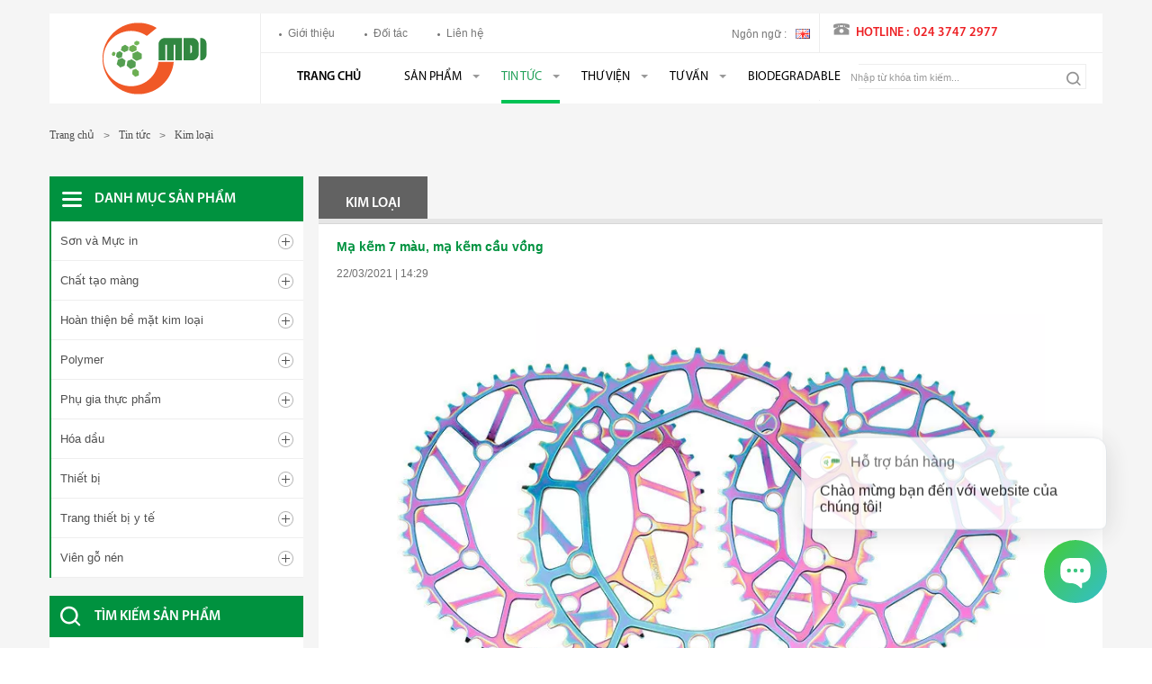

--- FILE ---
content_type: text/html
request_url: https://mdi.vn/tin-bai/kim-loai/ma-kem-7-mau--ma-kem-cau-vong-623.html
body_size: 19357
content:
<!DOCTYPE html PUBLIC "-//W3C//DTD XHTML 1.0 Transitional//EN" "http://www.w3.org/TR/xhtml1/DTD/xhtml1-transitional.dtd">
<html xmlns="http://www.w3.org/1999/xhtml"
	xmlns:fb="http://www.facebook.com/2008/fbml">
<head>
<meta http-equiv="Content-Type" content="text/html; charset=utf-8" />
<title>Mạ kẽm 7 màu, mạ kẽm cầu vồng | Mạ kẽm 7 màu, mạ kẽm cầu vồng</title>
		<meta name="viewport" content="width=device-width, initial-scale=1.0">
<meta name='keywords'
	content='Mạ kẽm 7 màu,mạ kẽm cầu vồng,Mạ kẽm 7 màu,mạ kẽm cầu vồng' />
<meta name='description'
	content='Mạ kẽm 7 màu, mạ kẽm cầu vồng là loại xi mạ sau khi trải qua quá trình xử lí bề mặt kim loại, phủ lên bề mặt kim loại một lớp kẽm màu do qua lớp thụ động crom, làm cho sản...' />

<meta http-equiv='Content-Type' content='text/html; charset=utf-8' />
<link type='image/x-icon'
	href='https://mdi.vn//images/favicon.ico' rel='icon' />
<meta http-equiv='content-language' content='vi' />
<meta content='INDEX,FOLLOW' name='robots'>
<meta http-equiv='X-UA-Compatible' content='IE=10' />
<meta name='CODE_LANGUAGE' content='PHP' />
<meta http-equiv='REFRESH' content='3600' />
	          <link rel="stylesheet" type="text/css" media="screen" href="https://mdi.vn/templates/mdi/css/template.css" /> <link rel="stylesheet" type="text/css" media="screen" href="https://mdi.vn/modules/news/assets/css/news_detail.css" /> <link rel="stylesheet" type="text/css" media="screen" href="https://mdi.vn/blocks/mainmenu/assets/css/compactmenu.css" /> <link rel="stylesheet" type="text/css" media="screen" href="https://mdi.vn/blocks/mainmenu/assets/css/icon_and_popup.css" /> <link rel="stylesheet" type="text/css" media="screen" href="https://mdi.vn/blocks/search/assets/css/search.css" /> <link rel="stylesheet" type="text/css" media="screen" href="https://mdi.vn/blocks/breadcrumbs/assets/css/breadcrumbs_simple.css" /> <link rel="stylesheet" type="text/css" media="screen" href="https://mdi.vn/blocks/services_filter/assets/css/styles.css" /> <link rel="stylesheet" type="text/css" media="screen" href="https://mdi.vn/blocks/product_search/assets/css/carissimo.css" /> <link rel="stylesheet" type="text/css" media="screen" href="https://mdi.vn/blocks/facebook/assets/css/demo.css" /> 			<!--[if lte IE 6]>
			<link href="https://mdi.vn/templates/mdi/css/ie6.css" media="screen" type="text/css" rel="stylesheet" />
			<![endif]--> <!--[if lte IE 7]>
			<link href="https://mdi.vn/templates/mdi/css/ie7.css" media="screen" type="text/css" rel="stylesheet" />
			<![endif]--> <!--[if lte IE 8]>
			<link href="https://mdi.vn/templates/mdi/css/ie8.css" media="screen" type="text/css" rel="stylesheet" />
			<![endif]-->
<link rel="alternate" type="application/rss+xml"
	title="CÔNG TY TNHH ĐẦU TƯ VÀ PHÁT TRIỂN THỊ TRƯỜNG HÓA CHẤT (MDI) Feed"
	href="https://mdi.vn/rss.xml" />
<meta name="geo.placename" content="VietNam" />
<meta name="geo.position" content="21.01976825893963;105.84968183034061" />
<meta name="geo.region" content="vi" />
<meta name="ICBM" content="21.01976825893963,105.84968183034061" /> 
			<script language="javascript" type="text/javascript" src="https://mdi.vn/libraries/jquery/jquery-1.10.0.min.js"></script>		<div itemtype="http://schema.org/website ">
    <div itemtype="http://schema.org/website" itemscope="">
        <div><span itemprop="keywords"><a rel="tag" href="baseUrl"></a></span></div>
    </div>
</div>
</head>
<body>
			<div id="fix-body">    
    <div class="header">
    	<div class="wapper-top">
            <div>
                <div class="logo">
                        
                            <a href="https://mdi.vn/" title="CÔNG TY TNHH ĐẦU TƯ VÀ PHÁT TRIỂN THỊ TRƯỜNG HÓA CHẤT (MDI)">
                                <img  src="https://mdi.vn/images/config/logo.png" alt="CÔNG TY TNHH ĐẦU TƯ VÀ PHÁT TRIỂN THỊ TRƯỜNG HÓA CHẤT (MDI)" />
                            </a>
                            <div class="clear"></div>
                            <!--span>Phát triển một cách sáng tạo</span-->
                </div> <!--end logo -->
                <div class="menu-hotline">
                    <div class="menu-top">
                         <!-- <div class='mainmenu mainmenu-menutop'>-->
   <ul class="menu-bigzero">
	 	<li class='item  ' ><a href='https://mdi.vn/trang-tinh/gioi-thieu/gioi-thieu-chung.html' ><span> Giới thiệu</span></a>  </li><li class='item  ' ><a href='https://mdi.vn/doi-tac.html' ><span> Đối tác</span></a>  </li><li class='item  last-item ' ><a href='https://mdi.vn/lien-he.html' ><span> Liên hệ</span></a>  </li>	 </ul>
<!--</div>-->

        
                        <div class='languages'>
                            <span>Ngôn ngữ :</span>
    					                                              						<a class="en active" href="https://mdi.vn/en" title ="English"><img  src="https://mdi.vn/templates/mdi/images/en.jpg" alt='en' /></a>
                                
  						          					</div>
                        
                        <div class='languages-vs2'  style="display: none; float: right; margin-right: 5px;margin-top: 3px;">
    					                                        						      <a style="padding-right: 3px;;" class="en active" href="https://mdi.vn/en" title ="English"><img  src="https://mdi.vn/templates/mdi/images/en_2.jpg" alt='en' /></a>
                                   					</div>
    
                    </div><!--END .menu-top-->
    
                    <div class="hotline">
                        <span>HOTLINE :</span> <font>024 3747 2977</font>
                    </div><!--END .hotline-->
    
                </div>
                <div class="menu-bottom">
                    <div class="multilevel">
                        <div>
                            <div class="navbar">
	<div class="navbar-inner">
    	<label class="click_show_menu" data-id="primary"></label>
    	<div class="rsp_item_home">
    		<a href="https://mdi.vn/" title="">Trang chủ</a>
    	</div>    
    	<ul class='nav primary' id="primary">
    		    		    		    		    			    			<li class="menu-item home level_0  " >
					<a title="Trang chủ" href="https://mdi.vn/">Trang chủ</a>
    			</li>
    				    				    				    				    				    			
			        	<li class="menu-item  level_0" >
			            	<div class="div-menu">
			                	
			                    <span class="text-menu"><a href="https://mdi.vn/san-pham.html"  title="Sản phẩm">Sản phẩm</a></span>
			                </div>
			                				                <ul class='sub_menu' >
					                <div class='sub_menu_wrapper' >
					                							                			<li class='level_1'>
					                									                				<a href="https://mdi.vn/danh-muc-san-pham/son-va-muc-in-33.html" title="Sơn và mực in">Sơn và mực in</a>
					                			</li>
					                							                			<li class='level_1'>
					                									                				<a href="https://mdi.vn/danh-muc-san-pham/hoan-thien-be-mat-kim-loai-35.html" title="Hoàn thiện bề mặt kim loại">Hoàn thiện bề mặt kim loại</a>
					                			</li>
					                							                			<li class='level_1'>
					                									                				<a href="https://mdi.vn/danh-muc-san-pham/polymer-34.html" title="Polymer">Polymer</a>
					                			</li>
					                							                			<li class='level_1'>
					                									                				<a href="https://mdi.vn/danh-muc-san-pham/phu-gia-thuc-pham-37.html" title="Phụ gia thực phẩm">Phụ gia thực phẩm</a>
					                			</li>
					                							                			<li class='level_1'>
					                									                				<a href="https://mdi.vn/danh-muc-san-pham/hoa-dau-36.html" title="Hóa dầu">Hóa dầu</a>
					                			</li>
					                							                			<li class='level_1'>
					                									                				<a href="https://mdi.vn/danh-muc-san-pham/hoa-chat-co-ban-39.html" title="Hóa chất cơ bản">Hóa chất cơ bản</a>
					                			</li>
					                							                			<li class='level_1'>
					                									                				<a href="https://mdi.vn/danh-muc-san-pham/trang-thiet-bi-y-te-264.html" title="Trang thiết bị y tế">Trang thiết bị y tế</a>
					                			</li>
					                							                			<li class='level_1'>
					                									                				<a href="https://mdi.vn/danh-muc-san-pham/vien-go-nen-272.html" title="Viên gỗ nén">Viên gỗ nén</a>
					                			</li>
					                							                </div>	
				                </ul>
			                			            </li>
		            			            	    				    				    				    				    			
			        	<li class="menu-item  activated  level_0" >
			            	<div class="div-menu">
			                	
			                    <span class="text-menu"><a href="https://mdi.vn/tin-tuc.html"  title="Tin tức">Tin tức</a></span>
			                </div>
			                				                <ul class='sub_menu' >
					                <div class='sub_menu_wrapper' >
					                							                			<li class='level_1'>
					                									                				<a href="https://mdi.vn/danh-muc-tin/tin-cong-ty.html" title="Tin công ty">Tin công ty</a>
					                			</li>
					                							                			<li class='level_1'>
					                									                				<a href="https://mdi.vn/danh-muc-tin/tin-thi-truong.html" title="Tin thị trường">Tin thị trường</a>
					                			</li>
					                							                </div>	
				                </ul>
			                			            </li>
		            			            	    				    				    				    				    			
			        	<li class="menu-item  level_0" >
			            	<div class="div-menu">
			                	
			                    <span class="text-menu"><a href="https://mdi.vn/thu-vien.html"  title="Thư viện">Thư viện</a></span>
			                </div>
			                				                <ul class='sub_menu' >
					                <div class='sub_menu_wrapper' >
					                							                			<li class='level_1'>
					                									                				<a href="https://mdi.vn/thu-vien-anh.html" title="Thư viện ảnh">Thư viện ảnh</a>
					                			</li>
					                							                			<li class='level_1'>
					                									                				<a href="https://mdi.vn/thu-vien-video.html" title="Thư viện video">Thư viện video</a>
					                			</li>
					                							                </div>	
				                </ul>
			                			            </li>
		            			            	    				    				    				    				    			
			        	<li class="menu-item  level_0" >
			            	<div class="div-menu">
			                	
			                    <span class="text-menu"><a href="https://mdi.vn/danh-sach-cau-hoi.html"  title="Tư vấn">Tư vấn</a></span>
			                </div>
			                			            </li>
		            			            	    				    				    				    				    			
			        	<li class="menu-item menu-item-last  level_0" >
			            	<div class="div-menu">
			                	
			                    <span class="text-menu"><a href="https://mdi.vn/danh-muc-tin/BIODEGRADABLE.html"  title="BIODEGRADABLE">BIODEGRADABLE</a></span>
			                </div>
			                				                <ul class='sub_menu' >
					                <div class='sub_menu_wrapper' >
					                							                			<li class='level_1'>
					                									                				<a href="https://mdi.vn/danh-muc-tin/d2w.html" title="D2W">D2W</a>
					                			</li>
					                							                			<li class='level_1'>
					                									                				<a href="https://mdi.vn/danh-muc-tin/d2c.html" title="D2C">D2C</a>
					                			</li>
					                							                			<li class='level_1'>
					                									                				<a href="https://mdi.vn/danh-muc-tin/d2p.html" title="D2P">D2P</a>
					                			</li>
					                							                </div>	
				                </ul>
			                			            </li>
		            			                                </ul>
        <div class='clear'></div>
    </div>
</div>


    
    
                            </div>
                    </div><!-- .multilevel -->
    
                        <div class='search' id="search-container">
	    <form action="https://mdi.vn/tim-kiem" name="search_form" id="search_form" method="get" onsubmit="javascript: submit_form_search();return false;" >
	    	<input type='hidden'  name="module" value="products"/>
	    	<input type='hidden'  name="module" id='link_search' value="https://mdi.vn/tim-kiem" />
			<input type='hidden'  name="view" value="search"/>
			<input type='hidden'  name="Itemid" value="10"/>
		    <input type="text"  placeholder="Tìm kiếm..." id="keyword" name="keyword" class="keyword" value="Nhập từ khóa tìm kiếm..." />
		    <input type="submit" id='searchbt' class = 'searchbt' value="" />
		</form>
</div>
 <div class='mini-search' data-id ='search-container'>
 </div>   
                   </div><!--END .menu-bottom-->
               
            </div>
           
    	</div><!--END .wapper-top-->
         <div class="clear"></div>
                         <!--end pos3 -->
    
        <div class="clear"></div>
                    <div class='breadcrumbs'>
                	
<div class='breadcrumb'>
			<div class='breadcumbs-first'>
						<a title='CÔNG TY TNHH ĐẦU TƯ VÀ PHÁT TRIỂN THỊ TRƯỜNG HÓA CHẤT (MDI)' href="https://mdi.vn/" rel='nofollow' ><span class="item home_item"></span> <span>Trang chủ</span></a>
		</div>
									<div class='breadcrumbs_sepa'>&gt;</div>
									<h2><a href="https://mdi.vn/tin-tuc.html" title="Tin tức" >Tin tức</a></h2>
																
							<div class='breadcrumbs_sepa'>&gt;</div>
									<h2><a href="https://mdi.vn/danh-muc-tin/kim-loai.html" title="Kim loại" >Kim loại</a></h2>
																
					
<div class="clear"></div>
</div>
     
            </div>
                 <div class='clear'></div>
    
    </div><!-- END .header-->
    <div class="clear"></div>
    <div class="content">
    
    	<div class="wapper-content">
            <!-- pos1 -->
                        <!--end pos1 -->
            <div class="clear"></div>
            
            <!-- pos2 -->
                        <!--end pos2 -->
            <div class="clear"></div>
    
                
        	<div class='wrapper_main_2_column'>
            	<div class='left' id="navigation-menu">
            		<div class='block_services_filter services_filter_0 blocks_product_list blocks0 block'  id = "block_id_92" >
<div class='services_filter'>
	<div id='cssmenu'>
        <div class="begin sf-pro" data-id="sf-cate">
            <h2>Danh mục sản phẩm</h2>
        </div>
	   <ul style="display: block;" id="sf-cate"><!-- leve 0 -->
	      <li class='active begin' style="display: none;"></li>
	      	
	      	
	         <li class='parent has-sub ' >
		        <span>
		        	<font>
		            	<a class="" href='https://mdi.vn/danh-muc-san-pham/son-va-muc-in-33.html' title="Sơn và Mực in">Sơn và Mực in</a>
		            </font>
	            </span>

	            <ul><!-- leve 1 -->
	               	                   	               	                   	               	                   	               	                   	               	                   	               	                   	                  <li class="parent has-sub ">
	                  	<span>
		        			<font>
	                     		<a class="" href='https://mdi.vn/danh-muc-san-pham/phu-gia-42.html' title="Phụ gia">Phụ gia</a>
                     		</font>
	           			 </span>
	                     <ul><!-- leve 2 -->
	                         

	                           	                         

	                           	                              <li class=" ">
	                              	<span>
		        						<font>
	                                 		<a class=" " href='https://mdi.vn/danh-muc-san-pham/son-dung-moi-49.html' title="Sơn dung môi">Sơn dung môi</a>
	                             		</font>
	           			 			</span>
	                             </li>
	                           	                         

	                           	                         

	                           	                         

	                           	                         

	                           	                         

	                           	                         

	                           	                         

	                           	                         

	                           	                              <li class=" ">
	                              	<span>
		        						<font>
	                                 		<a class=" " href='https://mdi.vn/danh-muc-san-pham/son-nhu-tuong-50.html' title="Sơn nhũ tương">Sơn nhũ tương</a>
	                             		</font>
	           			 			</span>
	                             </li>
	                           	                         

	                           	                         

	                           	                         

	                           	                         

	                           	                         

	                           	                         

	                           	                         

	                           	                              <li class=" ">
	                              	<span>
		        						<font>
	                                 		<a class=" " href='https://mdi.vn/danh-muc-san-pham/son-tinh-dien-51.html' title="Sơn tĩnh điện">Sơn tĩnh điện</a>
	                             		</font>
	           			 			</span>
	                             </li>
	                           	                         

	                           	                         

	                           	                         

	                           	                         

	                           	                              <li class=" ">
	                              	<span>
		        						<font>
	                                 		<a class=" " href='https://mdi.vn/danh-muc-san-pham/son-he-nuoc-52.html' title="Sơn hệ nước">Sơn hệ nước</a>
	                             		</font>
	           			 			</span>
	                             </li>
	                           	                         

	                           	                         

	                           	                         

	                           	                         

	                           	                         

	                           	                         

	                           	                         

	                           	                         

	                           	                         

	                           	                         

	                           	                         

	                           	                         

	                           	                         

	                           	                         

	                           	                         

	                           	                         

	                           	                         

	                           	                         

	                           	                         

	                           	                         

	                           	                         

	                           	                         

	                           	                         

	                           	                         

	                           	                         

	                           	                         

	                           	                         

	                           	                         

	                           	                         

	                           	                         

	                           	                         

	                           	                         

	                           	                         

	                           	                         

	                           	                         

	                           	                         

	                           	                         

	                           	                         

	                           	                         

	                           	                         

	                           	                         

	                           	                         

	                           	                         

	                           	                         

	                           	                         

	                           	                         

	                           	                         

	                           	                         

	                           	                         

	                           	                         

	                           	                         

	                           	                        	                     </ul>

	                  </li>
	                  	               	                   	               	                   	               	                   	               	                   	                  <li class="parent has-sub ">
	                  	<span>
		        			<font>
	                     		<a class="" href='https://mdi.vn/danh-muc-san-pham/bot-mau-43.html' title="Bột màu">Bột màu</a>
                     		</font>
	           			 </span>
	                     <ul><!-- leve 2 -->
	                         

	                           	                         

	                           	                         

	                           	                         

	                           	                         

	                           	                         

	                           	                         

	                           	                         

	                           	                              <li class=" ">
	                              	<span>
		        						<font>
	                                 		<a class=" " href='https://mdi.vn/danh-muc-san-pham/mau-chong-an-mon-71.html' title="Màu chống ăn mòn">Màu chống ăn mòn</a>
	                             		</font>
	           			 			</span>
	                             </li>
	                           	                         

	                           	                         

	                           	                         

	                           	                              <li class=" ">
	                              	<span>
		        						<font>
	                                 		<a class=" " href='https://mdi.vn/danh-muc-san-pham/chat-mau-huu-co-72.html' title="Chất màu hữu cơ">Chất màu hữu cơ</a>
	                             		</font>
	           			 			</span>
	                             </li>
	                           	                         

	                           	                         

	                           	                         

	                           	                         

	                           	                         

	                           	                         

	                           	                         

	                           	                              <li class=" ">
	                              	<span>
		        						<font>
	                                 		<a class=" " href='https://mdi.vn/danh-muc-san-pham/chat-mau-vo-co-73.html' title="Chất màu vô cơ">Chất màu vô cơ</a>
	                             		</font>
	           			 			</span>
	                             </li>
	                           	                         

	                           	                         

	                           	                              <li class=" ">
	                              	<span>
		        						<font>
	                                 		<a class=" " href='https://mdi.vn/danh-muc-san-pham/chat-nhuom-mau-74.html' title="Chất nhuộm màu">Chất nhuộm màu</a>
	                             		</font>
	           			 			</span>
	                             </li>
	                           	                         

	                           	                         

	                           	                         

	                           	                         

	                           	                         

	                           	                         

	                           	                         

	                           	                              <li class=" ">
	                              	<span>
		        						<font>
	                                 		<a class=" " href='https://mdi.vn/danh-muc-san-pham/mau-kim-loai-75.html' title="Màu kim loại">Màu kim loại</a>
	                             		</font>
	           			 			</span>
	                             </li>
	                           	                         

	                           	                         

	                           	                         

	                           	                              <li class=" ">
	                              	<span>
		        						<font>
	                                 		<a class=" " href='https://mdi.vn/danh-muc-san-pham/mau-den-carbon-77.html' title="Màu đen carbon">Màu đen carbon</a>
	                             		</font>
	           			 			</span>
	                             </li>
	                           	                         

	                           	                         

	                           	                         

	                           	                         

	                           	                         

	                           	                         

	                           	                         

	                           	                         

	                           	                         

	                           	                         

	                           	                         

	                           	                         

	                           	                         

	                           	                         

	                           	                         

	                           	                         

	                           	                         

	                           	                         

	                           	                         

	                           	                         

	                           	                         

	                           	                         

	                           	                         

	                           	                         

	                           	                         

	                           	                         

	                           	                         

	                           	                         

	                           	                         

	                           	                         

	                           	                         

	                           	                         

	                           	                         

	                           	                         

	                           	                         

	                           	                         

	                           	                         

	                           	                         

	                           	                         

	                           	                         

	                           	                         

	                           	                         

	                           	                        	                     </ul>

	                  </li>
	                  	               	                   	               	                   	               	                   	               	                   	                  <li class="parent has-sub ">
	                  	<span>
		        			<font>
	                     		<a class="" href='https://mdi.vn/danh-muc-san-pham/chat-don-44.html' title="Chất độn">Chất độn</a>
                     		</font>
	           			 </span>
	                     <ul><!-- leve 2 -->
	                         

	                           	                         

	                           	                         

	                           	                         

	                           	                         

	                           	                         

	                           	                         

	                           	                              <li class=" ">
	                              	<span>
		        						<font>
	                                 		<a class=" " href='https://mdi.vn/danh-muc-san-pham/bot-talc-79.html' title="Bột talc">Bột talc</a>
	                             		</font>
	           			 			</span>
	                             </li>
	                           	                         

	                           	                         

	                           	                         

	                           	                         

	                           	                         

	                           	                         

	                           	                         

	                           	                         

	                           	                              <li class=" ">
	                              	<span>
		        						<font>
	                                 		<a class=" " href='https://mdi.vn/danh-muc-san-pham/thuy-tinh-rong-81.html' title="Thủy tinh rỗng">Thủy tinh rỗng</a>
	                             		</font>
	           			 			</span>
	                             </li>
	                           	                         

	                           	                         

	                           	                         

	                           	                         

	                           	                         

	                           	                         

	                           	                         

	                           	                              <li class=" ">
	                              	<span>
		        						<font>
	                                 		<a class=" " href='https://mdi.vn/danh-muc-san-pham/bot-mica-200.html' title="Bột MICA">Bột MICA</a>
	                             		</font>
	           			 			</span>
	                             </li>
	                           	                         

	                           	                              <li class=" ">
	                              	<span>
		        						<font>
	                                 		<a class=" " href='https://mdi.vn/danh-muc-san-pham/kaolin-199.html' title="Kaolin">Kaolin</a>
	                             		</font>
	           			 			</span>
	                             </li>
	                           	                         

	                           	                         

	                           	                              <li class=" ">
	                              	<span>
		        						<font>
	                                 		<a class=" " href='https://mdi.vn/danh-muc-san-pham/barium-sulphate-170.html' title="Barium sulphate">Barium sulphate</a>
	                             		</font>
	           			 			</span>
	                             </li>
	                           	                         

	                           	                         

	                           	                         

	                           	                         

	                           	                         

	                           	                         

	                           	                         

	                           	                         

	                           	                         

	                           	                         

	                           	                         

	                           	                         

	                           	                         

	                           	                         

	                           	                         

	                           	                         

	                           	                         

	                           	                         

	                           	                         

	                           	                         

	                           	                         

	                           	                         

	                           	                         

	                           	                         

	                           	                         

	                           	                         

	                           	                         

	                           	                         

	                           	                         

	                           	                         

	                           	                         

	                           	                         

	                           	                         

	                           	                         

	                           	                         

	                           	                         

	                           	                         

	                           	                         

	                           	                         

	                           	                         

	                           	                         

	                           	                         

	                           	                         

	                           	                         

	                           	                         

	                           	                         

	                           	                         

	                           	                        	                     </ul>

	                  </li>
	                  	               	                   	                  <li class="parent has-sub ">
	                  	<span>
		        			<font>
	                     		<a class="" href='https://mdi.vn/danh-muc-san-pham/dung-moi-45.html' title="Dung môi">Dung môi</a>
                     		</font>
	           			 </span>
	                     <ul><!-- leve 2 -->
	                         

	                           	                         

	                           	                         

	                           	                         

	                           	                         

	                           	                         

	                           	                         

	                           	                         

	                           	                         

	                           	                         

	                           	                         

	                           	                         

	                           	                         

	                           	                         

	                           	                         

	                           	                         

	                           	                         

	                           	                         

	                           	                         

	                           	                         

	                           	                         

	                           	                         

	                           	                         

	                           	                         

	                           	                         

	                           	                         

	                           	                         

	                           	                         

	                           	                         

	                           	                         

	                           	                         

	                           	                         

	                           	                         

	                           	                         

	                           	                         

	                           	                         

	                           	                         

	                           	                         

	                           	                         

	                           	                         

	                           	                         

	                           	                         

	                           	                         

	                           	                         

	                           	                         

	                           	                         

	                           	                         

	                           	                         

	                           	                         

	                           	                         

	                           	                         

	                           	                         

	                           	                         

	                           	                         

	                           	                         

	                           	                         

	                           	                         

	                           	                         

	                           	                         

	                           	                         

	                           	                         

	                           	                         

	                           	                         

	                           	                         

	                           	                         

	                           	                         

	                           	                         

	                           	                         

	                           	                         

	                           	                         

	                           	                         

	                           	                         

	                           	                        	                     </ul>

	                  </li>
	                  	               	                   	               	                   	               	                   	               	                   	               	                   	               	                   	               	                   	               	                   	               	                   	               	                   	               	                   	               	                   	               	                   	               	                   	               	                   	               	                   	               	                   	               	                   	               	                   	               	                   	                  <li class="parent has-sub ">
	                  	<span>
		        			<font>
	                     		<a class="" href='https://mdi.vn/danh-muc-san-pham/chat-tao-mang---nhua-273.html' title="Chất tạo màng / Nhựa">Chất tạo màng / Nhựa</a>
                     		</font>
	           			 </span>
	                     <ul><!-- leve 2 -->
	                         

	                           	                         

	                           	                         

	                           	                         

	                           	                         

	                           	                         

	                           	                         

	                           	                         

	                           	                         

	                           	                         

	                           	                         

	                           	                         

	                           	                         

	                           	                         

	                           	                         

	                           	                         

	                           	                         

	                           	                         

	                           	                         

	                           	                         

	                           	                         

	                           	                         

	                           	                         

	                           	                         

	                           	                         

	                           	                         

	                           	                         

	                           	                         

	                           	                         

	                           	                         

	                           	                         

	                           	                         

	                           	                         

	                           	                         

	                           	                         

	                           	                         

	                           	                         

	                           	                         

	                           	                         

	                           	                         

	                           	                         

	                           	                         

	                           	                         

	                           	                         

	                           	                         

	                           	                         

	                           	                         

	                           	                         

	                           	                         

	                           	                         

	                           	                         

	                           	                         

	                           	                         

	                           	                         

	                           	                         

	                           	                         

	                           	                         

	                           	                         

	                           	                         

	                           	                         

	                           	                         

	                           	                         

	                           	                         

	                           	                         

	                           	                         

	                           	                         

	                           	                         

	                           	                         

	                           	                         

	                           	                         

	                           	                         

	                           	                         

	                           	                        	                     </ul>

	                  </li>
	                  	               	            </ul>
	         </li>

	     
	      	
	         <li class='parent has-sub ' >
		        <span>
		        	<font>
		            	<a class="" href='https://mdi.vn/danh-muc-san-pham/chat-tao-mang-41.html' title="Chất tạo màng ">Chất tạo màng </a>
		            </font>
	            </span>

	            <ul><!-- leve 1 -->
	               	                   	               	                   	               	                   	                  <li class="parent has-sub ">
	                  	<span>
		        			<font>
	                     		<a class="" href='https://mdi.vn/danh-muc-san-pham/son-dung-moi-69.html' title="Sơn dung môi">Sơn dung môi</a>
                     		</font>
	           			 </span>
	                     <ul><!-- leve 2 -->
	                         

	                           	                         

	                           	                         

	                           	                         

	                           	                         

	                           	                         

	                           	                         

	                           	                         

	                           	                         

	                           	                         

	                           	                         

	                           	                         

	                           	                         

	                           	                         

	                           	                         

	                           	                         

	                           	                         

	                           	                         

	                           	                         

	                           	                         

	                           	                         

	                           	                         

	                           	                         

	                           	                         

	                           	                         

	                           	                         

	                           	                         

	                           	                         

	                           	                         

	                           	                         

	                           	                         

	                           	                         

	                           	                         

	                           	                         

	                           	                         

	                           	                         

	                           	                         

	                           	                         

	                           	                         

	                           	                         

	                           	                         

	                           	                         

	                           	                         

	                           	                         

	                           	                         

	                           	                         

	                           	                         

	                           	                         

	                           	                         

	                           	                         

	                           	                         

	                           	                         

	                           	                         

	                           	                         

	                           	                         

	                           	                         

	                           	                         

	                           	                         

	                           	                         

	                           	                         

	                           	                         

	                           	                         

	                           	                         

	                           	                         

	                           	                         

	                           	                         

	                           	                         

	                           	                         

	                           	                         

	                           	                         

	                           	                         

	                           	                         

	                           	                        	                     </ul>

	                  </li>
	                  	               	                   	               	                   	               	                   	               	                   	               	                   	                  <li class="parent has-sub ">
	                  	<span>
		        			<font>
	                     		<a class="" href='https://mdi.vn/danh-muc-san-pham/son-nhu-tuong-55.html' title="Sơn nhũ tương">Sơn nhũ tương</a>
                     		</font>
	           			 </span>
	                     <ul><!-- leve 2 -->
	                         

	                           	                         

	                           	                         

	                           	                         

	                           	                         

	                           	                         

	                           	                         

	                           	                         

	                           	                         

	                           	                         

	                           	                         

	                           	                         

	                           	                         

	                           	                         

	                           	                         

	                           	                         

	                           	                         

	                           	                         

	                           	                         

	                           	                         

	                           	                         

	                           	                         

	                           	                         

	                           	                         

	                           	                         

	                           	                         

	                           	                         

	                           	                         

	                           	                         

	                           	                         

	                           	                         

	                           	                         

	                           	                         

	                           	                         

	                           	                         

	                           	                         

	                           	                         

	                           	                         

	                           	                         

	                           	                         

	                           	                         

	                           	                         

	                           	                         

	                           	                         

	                           	                         

	                           	                         

	                           	                         

	                           	                         

	                           	                         

	                           	                         

	                           	                         

	                           	                         

	                           	                         

	                           	                         

	                           	                         

	                           	                         

	                           	                         

	                           	                         

	                           	                         

	                           	                         

	                           	                         

	                           	                         

	                           	                         

	                           	                         

	                           	                         

	                           	                         

	                           	                         

	                           	                         

	                           	                         

	                           	                         

	                           	                         

	                           	                         

	                           	                        	                     </ul>

	                  </li>
	                  	               	                   	               	                   	               	                   	               	                   	                  <li class="parent has-sub ">
	                  	<span>
		        			<font>
	                     		<a class="" href='https://mdi.vn/danh-muc-san-pham/son-bot-tinh-dien-56.html' title="Sơn bột tĩnh điện">Sơn bột tĩnh điện</a>
                     		</font>
	           			 </span>
	                     <ul><!-- leve 2 -->
	                         

	                           	                         

	                           	                         

	                           	                         

	                           	                         

	                           	                         

	                           	                         

	                           	                         

	                           	                         

	                           	                         

	                           	                         

	                           	                         

	                           	                         

	                           	                         

	                           	                         

	                           	                         

	                           	                         

	                           	                         

	                           	                         

	                           	                         

	                           	                         

	                           	                         

	                           	                         

	                           	                         

	                           	                         

	                           	                         

	                           	                         

	                           	                         

	                           	                         

	                           	                         

	                           	                         

	                           	                         

	                           	                         

	                           	                         

	                           	                         

	                           	                         

	                           	                         

	                           	                         

	                           	                         

	                           	                         

	                           	                         

	                           	                         

	                           	                         

	                           	                         

	                           	                         

	                           	                         

	                           	                         

	                           	                         

	                           	                         

	                           	                         

	                           	                         

	                           	                         

	                           	                         

	                           	                         

	                           	                         

	                           	                         

	                           	                         

	                           	                         

	                           	                         

	                           	                         

	                           	                         

	                           	                         

	                           	                         

	                           	                         

	                           	                         

	                           	                         

	                           	                         

	                           	                         

	                           	                         

	                           	                         

	                           	                         

	                           	                         

	                           	                        	                     </ul>

	                  </li>
	                  	               	                   	               	                   	               	                   	               	                   	               	                   	               	                   	               	                   	               	                   	               	                   	               	                   	               	                   	               	                   	               	                   	               	                   	               	                   	               	                   	               	                   	               	                   	               	                   	               	                   	               	                   	               	                   	               	                   	               	            </ul>
	         </li>

	     
	      	
	         <li class='parent has-sub ' >
		        <span>
		        	<font>
		            	<a class="" href='https://mdi.vn/danh-muc-san-pham/hoan-thien-be-mat-kim-loai-35.html' title="Hoàn thiện bề mặt kim loại">Hoàn thiện bề mặt kim loại</a>
		            </font>
	            </span>

	            <ul><!-- leve 1 -->
	               	                   	               	                   	               	                   	               	                   	               	                   	               	                   	               	                   	               	                   	               	                   	               	                   	               	                   	               	                   	               	                   	               	                   	               	                   	               	                   	               	                   	               	                   	                  <li class="parent has-sub ">
	                  	<span>
		        			<font>
	                     		<a class="" href='https://mdi.vn/danh-muc-san-pham/phu-gia-cong-doan-tien-xu-ly-212.html' title="Phụ gia công đoạn tiền xử lý">Phụ gia công đoạn tiền xử lý</a>
                     		</font>
	           			 </span>
	                     <ul><!-- leve 2 -->
	                         

	                           	                         

	                           	                         

	                           	                         

	                           	                         

	                           	                         

	                           	                         

	                           	                         

	                           	                         

	                           	                         

	                           	                         

	                           	                         

	                           	                         

	                           	                         

	                           	                         

	                           	                         

	                           	                         

	                           	                         

	                           	                         

	                           	                         

	                           	                         

	                           	                         

	                           	                         

	                           	                         

	                           	                         

	                           	                         

	                           	                         

	                           	                         

	                           	                         

	                           	                         

	                           	                         

	                           	                         

	                           	                         

	                           	                         

	                           	                              <li class=" ">
	                              	<span>
		        						<font>
	                                 		<a class=" " href='https://mdi.vn/danh-muc-san-pham/dung-moi-tay-dau-213.html' title="Dung Môi Tẩy Dầu">Dung Môi Tẩy Dầu</a>
	                             		</font>
	           			 			</span>
	                             </li>
	                           	                         

	                           	                              <li class=" ">
	                              	<span>
		        						<font>
	                                 		<a class=" " href='https://mdi.vn/danh-muc-san-pham/hoa-chat-tay-dau-214.html' title="Hóa chất tẩy dầu">Hóa chất tẩy dầu</a>
	                             		</font>
	           			 			</span>
	                             </li>
	                           	                         

	                           	                              <li class=" ">
	                              	<span>
		        						<font>
	                                 		<a class=" " href='https://mdi.vn/danh-muc-san-pham/tien-xu-ly-cho-nhom-va-hop-kim-nhom-215.html' title="Tiền xử lý cho nhôm và hợp kim nhôm">Tiền xử lý cho nhôm và...</a>
	                             		</font>
	           			 			</span>
	                             </li>
	                           	                         

	                           	                              <li class=" ">
	                              	<span>
		        						<font>
	                                 		<a class=" " href='https://mdi.vn/danh-muc-san-pham/hoat-hoa-be-mat-216.html' title="Hoạt hóa bề mặt">Hoạt hóa bề mặt</a>
	                             		</font>
	           			 			</span>
	                             </li>
	                           	                         

	                           	                         

	                           	                         

	                           	                         

	                           	                         

	                           	                         

	                           	                         

	                           	                         

	                           	                         

	                           	                         

	                           	                         

	                           	                         

	                           	                         

	                           	                         

	                           	                         

	                           	                         

	                           	                         

	                           	                         

	                           	                         

	                           	                         

	                           	                         

	                           	                         

	                           	                         

	                           	                         

	                           	                         

	                           	                         

	                           	                         

	                           	                         

	                           	                         

	                           	                         

	                           	                         

	                           	                         

	                           	                         

	                           	                         

	                           	                         

	                           	                        	                     </ul>

	                  </li>
	                  	               	                   	                  <li class="parent has-sub ">
	                  	<span>
		        			<font>
	                     		<a class="" href='https://mdi.vn/danh-muc-san-pham/phu-gia-ma-kem-208.html' title="Phụ Gia Mạ Kẽm">Phụ Gia Mạ Kẽm</a>
                     		</font>
	           			 </span>
	                     <ul><!-- leve 2 -->
	                         

	                           	                         

	                           	                         

	                           	                         

	                           	                         

	                           	                         

	                           	                         

	                           	                         

	                           	                         

	                           	                         

	                           	                         

	                           	                         

	                           	                         

	                           	                         

	                           	                         

	                           	                         

	                           	                         

	                           	                         

	                           	                         

	                           	                         

	                           	                         

	                           	                         

	                           	                         

	                           	                         

	                           	                         

	                           	                         

	                           	                         

	                           	                         

	                           	                         

	                           	                         

	                           	                         

	                           	                              <li class=" ">
	                              	<span>
		        						<font>
	                                 		<a class=" " href='https://mdi.vn/danh-muc-san-pham/phu-gia-ma-kem-kiem-209.html' title="Phụ Gia mạ Kẽm Kiềm">Phụ Gia mạ Kẽm Kiềm</a>
	                             		</font>
	           			 			</span>
	                             </li>
	                           	                         

	                           	                              <li class=" ">
	                              	<span>
		        						<font>
	                                 		<a class=" " href='https://mdi.vn/danh-muc-san-pham/phu-gia-ma-kem-sufat--ma-day-thep--210.html' title="Phụ Gia mạ Kẽm Sufat (Mạ dây thép)">Phụ Gia mạ Kẽm Sufat (Mạ...</a>
	                             		</font>
	           			 			</span>
	                             </li>
	                           	                         

	                           	                              <li class=" ">
	                              	<span>
		        						<font>
	                                 		<a class=" " href='https://mdi.vn/danh-muc-san-pham/phu-gia-ma-kem-acid-211.html' title="Phụ Gia Mạ Kẽm Acid ">Phụ Gia Mạ Kẽm Acid </a>
	                             		</font>
	           			 			</span>
	                             </li>
	                           	                         

	                           	                         

	                           	                         

	                           	                         

	                           	                         

	                           	                         

	                           	                         

	                           	                         

	                           	                         

	                           	                         

	                           	                         

	                           	                         

	                           	                         

	                           	                         

	                           	                         

	                           	                         

	                           	                         

	                           	                         

	                           	                         

	                           	                         

	                           	                         

	                           	                         

	                           	                         

	                           	                         

	                           	                         

	                           	                         

	                           	                         

	                           	                         

	                           	                         

	                           	                         

	                           	                         

	                           	                         

	                           	                         

	                           	                         

	                           	                         

	                           	                         

	                           	                         

	                           	                         

	                           	                         

	                           	                        	                     </ul>

	                  </li>
	                  	               	                   	                  <li class="parent has-sub ">
	                  	<span>
		        			<font>
	                     		<a class="" href='https://mdi.vn/danh-muc-san-pham/hoa-chat-thu-dong-cr3--cho-ma-kem-221.html' title="Hóa Chất Thụ Động Cr3+ Cho Mạ Kẽm">Hóa Chất Thụ Động Cr3+ Cho Mạ Kẽm</a>
                     		</font>
	           			 </span>
	                     <ul><!-- leve 2 -->
	                         

	                           	                         

	                           	                         

	                           	                         

	                           	                         

	                           	                         

	                           	                         

	                           	                         

	                           	                         

	                           	                         

	                           	                         

	                           	                         

	                           	                         

	                           	                         

	                           	                         

	                           	                         

	                           	                         

	                           	                         

	                           	                         

	                           	                         

	                           	                         

	                           	                         

	                           	                         

	                           	                         

	                           	                         

	                           	                         

	                           	                         

	                           	                         

	                           	                         

	                           	                         

	                           	                         

	                           	                         

	                           	                         

	                           	                         

	                           	                         

	                           	                         

	                           	                         

	                           	                         

	                           	                              <li class=" ">
	                              	<span>
		        						<font>
	                                 		<a class=" " href='https://mdi.vn/danh-muc-san-pham/thu-dong-mau-trang-xanh-222.html' title="Thụ động màu trắng xanh">Thụ động màu trắng xanh</a>
	                             		</font>
	           			 			</span>
	                             </li>
	                           	                         

	                           	                              <li class=" ">
	                              	<span>
		        						<font>
	                                 		<a class=" " href='https://mdi.vn/danh-muc-san-pham/thu-dong-mau-vang-223.html' title="Thụ động màu vàng">Thụ động màu vàng</a>
	                             		</font>
	           			 			</span>
	                             </li>
	                           	                         

	                           	                              <li class=" ">
	                              	<span>
		        						<font>
	                                 		<a class=" " href='https://mdi.vn/danh-muc-san-pham/thu-dong-mau-cau-vong-224.html' title="Thụ động màu cầu vồng">Thụ động màu cầu vồng</a>
	                             		</font>
	           			 			</span>
	                             </li>
	                           	                         

	                           	                              <li class=" ">
	                              	<span>
		        						<font>
	                                 		<a class=" " href='https://mdi.vn/danh-muc-san-pham/thu-dong-mau-den-226.html' title="Thụ động màu đen">Thụ động màu đen</a>
	                             		</font>
	           			 			</span>
	                             </li>
	                           	                         

	                           	                         

	                           	                         

	                           	                         

	                           	                         

	                           	                         

	                           	                         

	                           	                         

	                           	                         

	                           	                         

	                           	                         

	                           	                         

	                           	                         

	                           	                         

	                           	                         

	                           	                         

	                           	                         

	                           	                         

	                           	                         

	                           	                         

	                           	                         

	                           	                         

	                           	                         

	                           	                         

	                           	                         

	                           	                         

	                           	                         

	                           	                         

	                           	                         

	                           	                         

	                           	                         

	                           	                        	                     </ul>

	                  </li>
	                  	               	                   	                  <li class="parent has-sub ">
	                  	<span>
		        			<font>
	                     		<a class="" href='https://mdi.vn/danh-muc-san-pham/hoa-chat-thu-dong-cr6-cho-ma-kem-225.html' title="Hóa Chất Thụ Động Cr6 Cho Mạ Kẽm">Hóa Chất Thụ Động Cr6 Cho Mạ Kẽm</a>
                     		</font>
	           			 </span>
	                     <ul><!-- leve 2 -->
	                         

	                           	                         

	                           	                         

	                           	                         

	                           	                         

	                           	                         

	                           	                         

	                           	                         

	                           	                         

	                           	                         

	                           	                         

	                           	                         

	                           	                         

	                           	                         

	                           	                         

	                           	                         

	                           	                         

	                           	                         

	                           	                         

	                           	                         

	                           	                         

	                           	                         

	                           	                         

	                           	                         

	                           	                         

	                           	                         

	                           	                         

	                           	                         

	                           	                         

	                           	                         

	                           	                         

	                           	                         

	                           	                         

	                           	                         

	                           	                         

	                           	                         

	                           	                         

	                           	                         

	                           	                         

	                           	                         

	                           	                         

	                           	                         

	                           	                              <li class=" ">
	                              	<span>
		        						<font>
	                                 		<a class=" " href='https://mdi.vn/danh-muc-san-pham/thu-dong-mau-trang-xanh-227.html' title="Thụ động màu trắng xanh">Thụ động màu trắng xanh</a>
	                             		</font>
	           			 			</span>
	                             </li>
	                           	                         

	                           	                              <li class=" ">
	                              	<span>
		        						<font>
	                                 		<a class=" " href='https://mdi.vn/danh-muc-san-pham/thu-dong-mau-vang-228.html' title="Thụ động màu vàng">Thụ động màu vàng</a>
	                             		</font>
	           			 			</span>
	                             </li>
	                           	                         

	                           	                              <li class=" ">
	                              	<span>
		        						<font>
	                                 		<a class=" " href='https://mdi.vn/danh-muc-san-pham/thu-dong-mau-den-229.html' title="Thụ động màu đen">Thụ động màu đen</a>
	                             		</font>
	           			 			</span>
	                             </li>
	                           	                         

	                           	                         

	                           	                         

	                           	                         

	                           	                         

	                           	                         

	                           	                         

	                           	                         

	                           	                         

	                           	                         

	                           	                         

	                           	                         

	                           	                         

	                           	                         

	                           	                         

	                           	                         

	                           	                         

	                           	                         

	                           	                         

	                           	                         

	                           	                         

	                           	                         

	                           	                         

	                           	                         

	                           	                         

	                           	                         

	                           	                         

	                           	                         

	                           	                        	                     </ul>

	                  </li>
	                  	               	                   	                  <li class="parent has-sub ">
	                  	<span>
		        			<font>
	                     		<a class="" href='https://mdi.vn/danh-muc-san-pham/keo-phu-tren-mang-chromate-230.html' title="Keo phủ trên màng chromate">Keo phủ trên màng chromate</a>
                     		</font>
	           			 </span>
	                     <ul><!-- leve 2 -->
	                         

	                           	                         

	                           	                         

	                           	                         

	                           	                         

	                           	                         

	                           	                         

	                           	                         

	                           	                         

	                           	                         

	                           	                         

	                           	                         

	                           	                         

	                           	                         

	                           	                         

	                           	                         

	                           	                         

	                           	                         

	                           	                         

	                           	                         

	                           	                         

	                           	                         

	                           	                         

	                           	                         

	                           	                         

	                           	                         

	                           	                         

	                           	                         

	                           	                         

	                           	                         

	                           	                         

	                           	                         

	                           	                         

	                           	                         

	                           	                         

	                           	                         

	                           	                         

	                           	                         

	                           	                         

	                           	                         

	                           	                         

	                           	                         

	                           	                         

	                           	                         

	                           	                         

	                           	                              <li class=" ">
	                              	<span>
		        						<font>
	                                 		<a class=" " href='https://mdi.vn/danh-muc-san-pham/keo-polyurethane-he-nuoc-231.html' title="Keo Polyurethane hệ nước">Keo Polyurethane hệ nước</a>
	                             		</font>
	           			 			</span>
	                             </li>
	                           	                         

	                           	                              <li class=" ">
	                              	<span>
		        						<font>
	                                 		<a class=" " href='https://mdi.vn/danh-muc-san-pham/keo-phu-giup-tang-phun-muoi-232.html' title="Keo phủ giúp tăng phun muối">Keo phủ giúp tăng phun muối...</a>
	                             		</font>
	           			 			</span>
	                             </li>
	                           	                         

	                           	                              <li class=" ">
	                              	<span>
		        						<font>
	                                 		<a class=" " href='https://mdi.vn/danh-muc-san-pham/keo-phu-sau-thu-dong-den-233.html' title="Keo phủ sau thụ động đen">Keo phủ sau thụ động đen...</a>
	                             		</font>
	           			 			</span>
	                             </li>
	                           	                         

	                           	                         

	                           	                         

	                           	                         

	                           	                         

	                           	                         

	                           	                         

	                           	                         

	                           	                         

	                           	                         

	                           	                         

	                           	                         

	                           	                         

	                           	                         

	                           	                         

	                           	                         

	                           	                         

	                           	                         

	                           	                         

	                           	                         

	                           	                         

	                           	                         

	                           	                         

	                           	                         

	                           	                         

	                           	                        	                     </ul>

	                  </li>
	                  	               	                   	                  <li class="parent has-sub ">
	                  	<span>
		        			<font>
	                     		<a class="" href='https://mdi.vn/danh-muc-san-pham/hoa-chat-xi-ma-niken-234.html' title="Hóa Chất Xi Mạ Niken">Hóa Chất Xi Mạ Niken</a>
                     		</font>
	           			 </span>
	                     <ul><!-- leve 2 -->
	                         

	                           	                         

	                           	                         

	                           	                         

	                           	                         

	                           	                         

	                           	                         

	                           	                         

	                           	                         

	                           	                         

	                           	                         

	                           	                         

	                           	                         

	                           	                         

	                           	                         

	                           	                         

	                           	                         

	                           	                         

	                           	                         

	                           	                         

	                           	                         

	                           	                         

	                           	                         

	                           	                         

	                           	                         

	                           	                         

	                           	                         

	                           	                         

	                           	                         

	                           	                         

	                           	                         

	                           	                         

	                           	                         

	                           	                         

	                           	                         

	                           	                         

	                           	                         

	                           	                         

	                           	                         

	                           	                         

	                           	                         

	                           	                         

	                           	                         

	                           	                         

	                           	                         

	                           	                         

	                           	                         

	                           	                         

	                           	                         

	                           	                         

	                           	                         

	                           	                         

	                           	                         

	                           	                         

	                           	                         

	                           	                         

	                           	                         

	                           	                         

	                           	                         

	                           	                         

	                           	                         

	                           	                         

	                           	                         

	                           	                         

	                           	                         

	                           	                              <li class=" ">
	                              	<span>
		        						<font>
	                                 		<a class=" " href='https://mdi.vn/danh-muc-san-pham/phu-gia-ma-nickel-dien-258.html' title="Phụ Gia Mạ Nickel Điện">Phụ Gia Mạ Nickel Điện</a>
	                             		</font>
	           			 			</span>
	                             </li>
	                           	                         

	                           	                              <li class=" ">
	                              	<span>
		        						<font>
	                                 		<a class=" " href='https://mdi.vn/danh-muc-san-pham/phu-gia-ma-nickel-khong-dien---p-thap---259.html' title="Phụ Gia mạ Nickel Không điện ( P Thấp )">Phụ Gia mạ Nickel Không điện...</a>
	                             		</font>
	           			 			</span>
	                             </li>
	                           	                         

	                           	                              <li class=" ">
	                              	<span>
		        						<font>
	                                 		<a class=" " href='https://mdi.vn/danh-muc-san-pham/phu-gia-ma-nickel-khong-dien---p-thap---260.html' title="Phụ Gia mạ Nickel Không điện ( P Thấp )">Phụ Gia mạ Nickel Không điện...</a>
	                             		</font>
	           			 			</span>
	                             </li>
	                           	                         

	                           	                              <li class=" ">
	                              	<span>
		        						<font>
	                                 		<a class=" " href='https://mdi.vn/danh-muc-san-pham/phu-gia-ma-nickel-khong-dien--p-cao---261.html' title="Phụ Gia mạ Nickel Không điện (P Cao )">Phụ Gia mạ Nickel Không điện...</a>
	                             		</font>
	           			 			</span>
	                             </li>
	                           	                         

	                           	                              <li class=" ">
	                              	<span>
		        						<font>
	                                 		<a class=" " href='https://mdi.vn/danh-muc-san-pham/phu-gia-thu-dong-cho-lop-ma-niken-262.html' title="Phụ gia Thụ động cho lớp mạ Niken">Phụ gia Thụ động cho lớp...</a>
	                             		</font>
	           			 			</span>
	                             </li>
	                           	                         

	                           	                         

	                           	                         

	                           	                        	                     </ul>

	                  </li>
	                  	               	                   	                  <li class="parent has-sub ">
	                  	<span>
		        			<font>
	                     		<a class="" href='https://mdi.vn/danh-muc-san-pham/hoa-chat-ma-dong-235.html' title="Hóa Chất Mạ Đồng">Hóa Chất Mạ Đồng</a>
                     		</font>
	           			 </span>
	                     <ul><!-- leve 2 -->
	                         

	                           	                         

	                           	                         

	                           	                         

	                           	                         

	                           	                         

	                           	                         

	                           	                         

	                           	                         

	                           	                         

	                           	                         

	                           	                         

	                           	                         

	                           	                         

	                           	                         

	                           	                         

	                           	                         

	                           	                         

	                           	                         

	                           	                         

	                           	                         

	                           	                         

	                           	                         

	                           	                         

	                           	                         

	                           	                         

	                           	                         

	                           	                         

	                           	                         

	                           	                         

	                           	                         

	                           	                         

	                           	                         

	                           	                         

	                           	                         

	                           	                         

	                           	                         

	                           	                         

	                           	                         

	                           	                         

	                           	                         

	                           	                         

	                           	                         

	                           	                         

	                           	                         

	                           	                         

	                           	                         

	                           	                         

	                           	                         

	                           	                         

	                           	                         

	                           	                         

	                           	                         

	                           	                         

	                           	                         

	                           	                         

	                           	                         

	                           	                         

	                           	                         

	                           	                         

	                           	                         

	                           	                         

	                           	                              <li class=" ">
	                              	<span>
		        						<font>
	                                 		<a class=" " href='https://mdi.vn/danh-muc-san-pham/phu-gia-ma-dong-a-xit--1-thanh-phan--255.html' title="Phụ Gia Mạ Đồng A Xít (1 thành Phần)">Phụ Gia Mạ Đồng A Xít...</a>
	                             		</font>
	           			 			</span>
	                             </li>
	                           	                         

	                           	                              <li class=" ">
	                              	<span>
		        						<font>
	                                 		<a class=" " href='https://mdi.vn/danh-muc-san-pham/phu-gia-ma-dong-a-xit--3-thanh-phan--256.html' title="Phụ Gia Mạ Đồng A Xít (3 thành Phần)">Phụ Gia Mạ Đồng A Xít...</a>
	                             		</font>
	           			 			</span>
	                             </li>
	                           	                         

	                           	                              <li class=" ">
	                              	<span>
		        						<font>
	                                 		<a class=" " href='https://mdi.vn/danh-muc-san-pham/phu-gia-chong-o-cho-ma-dong-257.html' title="Phụ gia chống ố cho mạ đồng">Phụ gia chống ố cho mạ...</a>
	                             		</font>
	           			 			</span>
	                             </li>
	                           	                         

	                           	                         

	                           	                         

	                           	                         

	                           	                         

	                           	                         

	                           	                         

	                           	                         

	                           	                        	                     </ul>

	                  </li>
	                  	               	                   	                  <li class="parent has-sub ">
	                  	<span>
		        			<font>
	                     		<a class="" href='https://mdi.vn/danh-muc-san-pham/hoa-chat-ma-chrome-236.html' title="Hóa Chất Mạ Chrome">Hóa Chất Mạ Chrome</a>
                     		</font>
	           			 </span>
	                     <ul><!-- leve 2 -->
	                         

	                           	                         

	                           	                         

	                           	                         

	                           	                         

	                           	                         

	                           	                         

	                           	                         

	                           	                         

	                           	                         

	                           	                         

	                           	                         

	                           	                         

	                           	                         

	                           	                         

	                           	                         

	                           	                         

	                           	                         

	                           	                         

	                           	                         

	                           	                         

	                           	                         

	                           	                         

	                           	                         

	                           	                         

	                           	                         

	                           	                         

	                           	                         

	                           	                         

	                           	                         

	                           	                         

	                           	                         

	                           	                         

	                           	                         

	                           	                         

	                           	                         

	                           	                         

	                           	                         

	                           	                         

	                           	                         

	                           	                         

	                           	                         

	                           	                         

	                           	                         

	                           	                         

	                           	                         

	                           	                         

	                           	                         

	                           	                         

	                           	                         

	                           	                         

	                           	                         

	                           	                         

	                           	                         

	                           	                         

	                           	                         

	                           	                         

	                           	                         

	                           	                         

	                           	                              <li class=" ">
	                              	<span>
		        						<font>
	                                 		<a class=" " href='https://mdi.vn/danh-muc-san-pham/phu-gia-ma-chrome-trang-tri---cr-6---252.html' title="Phụ Gia Mạ Chrome Trang Trí ( Cr 6+)">Phụ Gia Mạ Chrome Trang Trí...</a>
	                             		</font>
	           			 			</span>
	                             </li>
	                           	                         

	                           	                              <li class=" ">
	                              	<span>
		        						<font>
	                                 		<a class=" " href='https://mdi.vn/danh-muc-san-pham/phu-gia-ma-chrome-cung-253.html' title="Phụ Gia Mạ Chrome Cứng">Phụ Gia Mạ Chrome Cứng</a>
	                             		</font>
	           			 			</span>
	                             </li>
	                           	                         

	                           	                              <li class=" ">
	                              	<span>
		        						<font>
	                                 		<a class=" " href='https://mdi.vn/danh-muc-san-pham/chat-chong-bay-hoi-be-chrome-254.html' title="Chất chống bay hơi bể Chrome">Chất chống bay hơi bể Chrome...</a>
	                             		</font>
	           			 			</span>
	                             </li>
	                           	                         

	                           	                         

	                           	                         

	                           	                         

	                           	                         

	                           	                         

	                           	                         

	                           	                         

	                           	                         

	                           	                         

	                           	                         

	                           	                        	                     </ul>

	                  </li>
	                  	               	                   	                  <li class="parent has-sub ">
	                  	<span>
		        			<font>
	                     		<a class="" href='https://mdi.vn/danh-muc-san-pham/hoa-chat-ma-thiec-237.html' title="Hóa Chất Mạ Thiếc">Hóa Chất Mạ Thiếc</a>
                     		</font>
	           			 </span>
	                     <ul><!-- leve 2 -->
	                         

	                           	                         

	                           	                         

	                           	                         

	                           	                         

	                           	                         

	                           	                         

	                           	                         

	                           	                         

	                           	                         

	                           	                         

	                           	                         

	                           	                         

	                           	                         

	                           	                         

	                           	                         

	                           	                         

	                           	                         

	                           	                         

	                           	                         

	                           	                         

	                           	                         

	                           	                         

	                           	                         

	                           	                         

	                           	                         

	                           	                         

	                           	                         

	                           	                         

	                           	                         

	                           	                         

	                           	                         

	                           	                         

	                           	                         

	                           	                         

	                           	                         

	                           	                         

	                           	                         

	                           	                         

	                           	                         

	                           	                         

	                           	                         

	                           	                         

	                           	                         

	                           	                         

	                           	                         

	                           	                         

	                           	                         

	                           	                         

	                           	                         

	                           	                         

	                           	                         

	                           	                         

	                           	                         

	                           	                         

	                           	                         

	                           	                              <li class=" ">
	                              	<span>
		        						<font>
	                                 		<a class=" " href='https://mdi.vn/danh-muc-san-pham/phu-gia-ma-thiec-bong-249.html' title="Phụ Gia mạ Thiếc Bóng">Phụ Gia mạ Thiếc Bóng</a>
	                             		</font>
	           			 			</span>
	                             </li>
	                           	                         

	                           	                              <li class=" ">
	                              	<span>
		        						<font>
	                                 		<a class=" " href='https://mdi.vn/danh-muc-san-pham/phu-gia-ma-thiec-mo-250.html' title="Phụ Gia mạ Thiếc Mờ">Phụ Gia mạ Thiếc Mờ</a>
	                             		</font>
	           			 			</span>
	                             </li>
	                           	                         

	                           	                              <li class=" ">
	                              	<span>
		        						<font>
	                                 		<a class=" " href='https://mdi.vn/danh-muc-san-pham/phu-gia-chong-o-cho-ma-thiec-251.html' title="Phụ Gia chống Ố Cho Mạ Thiếc">Phụ Gia chống Ố Cho Mạ...</a>
	                             		</font>
	           			 			</span>
	                             </li>
	                           	                         

	                           	                         

	                           	                         

	                           	                         

	                           	                         

	                           	                         

	                           	                         

	                           	                         

	                           	                         

	                           	                         

	                           	                         

	                           	                         

	                           	                         

	                           	                         

	                           	                        	                     </ul>

	                  </li>
	                  	               	                   	                  <li class="parent has-sub ">
	                  	<span>
		        			<font>
	                     		<a class="" href='https://mdi.vn/danh-muc-san-pham/phu-gia-khac-238.html' title="Phụ Gia Khác">Phụ Gia Khác</a>
                     		</font>
	           			 </span>
	                     <ul><!-- leve 2 -->
	                         

	                           	                         

	                           	                         

	                           	                         

	                           	                         

	                           	                         

	                           	                         

	                           	                         

	                           	                         

	                           	                         

	                           	                         

	                           	                         

	                           	                         

	                           	                         

	                           	                         

	                           	                         

	                           	                         

	                           	                         

	                           	                         

	                           	                         

	                           	                         

	                           	                         

	                           	                         

	                           	                         

	                           	                         

	                           	                         

	                           	                         

	                           	                         

	                           	                         

	                           	                         

	                           	                         

	                           	                         

	                           	                         

	                           	                         

	                           	                         

	                           	                         

	                           	                         

	                           	                         

	                           	                         

	                           	                         

	                           	                         

	                           	                         

	                           	                         

	                           	                         

	                           	                         

	                           	                         

	                           	                         

	                           	                         

	                           	                         

	                           	                         

	                           	                         

	                           	                         

	                           	                              <li class=" ">
	                              	<span>
		        						<font>
	                                 		<a class=" " href='https://mdi.vn/danh-muc-san-pham/hoa-chat--nhuom-den-sat-245.html' title="Hóa Chất  Nhuộm Đen Sắt">Hóa Chất  Nhuộm Đen Sắt</a>
	                             		</font>
	           			 			</span>
	                             </li>
	                           	                         

	                           	                              <li class=" ">
	                              	<span>
		        						<font>
	                                 		<a class=" " href='https://mdi.vn/danh-muc-san-pham/hoa-chat--nhuom-den-inox-246.html' title="Hóa Chất  Nhuộm Đen Inox">Hóa Chất  Nhuộm Đen Inox</a>
	                             		</font>
	           			 			</span>
	                             </li>
	                           	                         

	                           	                              <li class=" ">
	                              	<span>
		        						<font>
	                                 		<a class=" " href='https://mdi.vn/danh-muc-san-pham/hoa-chat-danh-bong-dien-hoa-inox-247.html' title="Hóa Chất Đánh Bóng Điện Hóa Inox">Hóa Chất Đánh Bóng Điện Hóa...</a>
	                             		</font>
	           			 			</span>
	                             </li>
	                           	                         

	                           	                              <li class=" ">
	                              	<span>
		        						<font>
	                                 		<a class=" " href='https://mdi.vn/danh-muc-san-pham/hoa-chat-danh-bong-dong-248.html' title="Hóa Chất Đánh Bóng Đồng">Hóa Chất Đánh Bóng Đồng</a>
	                             		</font>
	           			 			</span>
	                             </li>
	                           	                         

	                           	                         

	                           	                         

	                           	                         

	                           	                         

	                           	                         

	                           	                         

	                           	                         

	                           	                         

	                           	                         

	                           	                         

	                           	                         

	                           	                         

	                           	                         

	                           	                         

	                           	                         

	                           	                         

	                           	                        	                     </ul>

	                  </li>
	                  	               	                   	                  <li class="parent has-sub ">
	                  	<span>
		        			<font>
	                     		<a class="" href='https://mdi.vn/danh-muc-san-pham/kim-loai-mau-239.html' title="Kim Loại màu">Kim Loại màu</a>
                     		</font>
	           			 </span>
	                     <ul><!-- leve 2 -->
	                         

	                           	                         

	                           	                         

	                           	                         

	                           	                         

	                           	                         

	                           	                         

	                           	                         

	                           	                         

	                           	                         

	                           	                         

	                           	                         

	                           	                         

	                           	                         

	                           	                         

	                           	                         

	                           	                         

	                           	                         

	                           	                         

	                           	                         

	                           	                         

	                           	                         

	                           	                         

	                           	                         

	                           	                         

	                           	                         

	                           	                         

	                           	                         

	                           	                         

	                           	                         

	                           	                         

	                           	                         

	                           	                         

	                           	                         

	                           	                         

	                           	                         

	                           	                         

	                           	                         

	                           	                         

	                           	                         

	                           	                         

	                           	                         

	                           	                         

	                           	                         

	                           	                         

	                           	                         

	                           	                         

	                           	                         

	                           	                              <li class=" ">
	                              	<span>
		        						<font>
	                                 		<a class=" " href='https://mdi.vn/danh-muc-san-pham/kem-thoi---kz--241.html' title="Kẽm Thỏi ( KZ)">Kẽm Thỏi ( KZ)</a>
	                             		</font>
	           			 			</span>
	                             </li>
	                           	                         

	                           	                              <li class=" ">
	                              	<span>
		        						<font>
	                                 		<a class=" " href='https://mdi.vn/danh-muc-san-pham/nickel-tam-242.html' title="Nickel Tấm">Nickel Tấm</a>
	                             		</font>
	           			 			</span>
	                             </li>
	                           	                         

	                           	                              <li class=" ">
	                              	<span>
		        						<font>
	                                 		<a class=" " href='https://mdi.vn/danh-muc-san-pham/thiec-nguyen-chat-243.html' title="Thiếc Nguyên Chất">Thiếc Nguyên Chất</a>
	                             		</font>
	           			 			</span>
	                             </li>
	                           	                         

	                           	                              <li class=" ">
	                              	<span>
		        						<font>
	                                 		<a class=" " href='https://mdi.vn/danh-muc-san-pham/dong-244.html' title="Đồng">Đồng</a>
	                             		</font>
	           			 			</span>
	                             </li>
	                           	                         

	                           	                         

	                           	                         

	                           	                         

	                           	                         

	                           	                         

	                           	                         

	                           	                         

	                           	                         

	                           	                         

	                           	                         

	                           	                         

	                           	                         

	                           	                         

	                           	                         

	                           	                         

	                           	                         

	                           	                         

	                           	                         

	                           	                         

	                           	                         

	                           	                        	                     </ul>

	                  </li>
	                  	               	                   	                  <li class="parent has-sub ">
	                  	<span>
		        			<font>
	                     		<a class="" href='https://mdi.vn/danh-muc-san-pham/axit--amp;-muoi-co-ban-240.html' title="Axít &amp; Muối Cơ Bản">Axít &amp; Muối Cơ Bản</a>
                     		</font>
	           			 </span>
	                     <ul><!-- leve 2 -->
	                         

	                           	                         

	                           	                         

	                           	                         

	                           	                         

	                           	                         

	                           	                         

	                           	                         

	                           	                         

	                           	                         

	                           	                         

	                           	                         

	                           	                         

	                           	                         

	                           	                         

	                           	                         

	                           	                         

	                           	                         

	                           	                         

	                           	                         

	                           	                         

	                           	                         

	                           	                         

	                           	                         

	                           	                         

	                           	                         

	                           	                         

	                           	                         

	                           	                         

	                           	                         

	                           	                         

	                           	                         

	                           	                         

	                           	                         

	                           	                         

	                           	                         

	                           	                         

	                           	                         

	                           	                         

	                           	                         

	                           	                         

	                           	                         

	                           	                         

	                           	                         

	                           	                         

	                           	                         

	                           	                         

	                           	                         

	                           	                         

	                           	                         

	                           	                         

	                           	                         

	                           	                         

	                           	                         

	                           	                         

	                           	                         

	                           	                         

	                           	                         

	                           	                         

	                           	                         

	                           	                         

	                           	                         

	                           	                         

	                           	                         

	                           	                         

	                           	                         

	                           	                         

	                           	                         

	                           	                         

	                           	                         

	                           	                         

	                           	                         

	                           	                        	                     </ul>

	                  </li>
	                  	               	                   	               	                   	               	                   	               	                   	               	                   	               	                   	               	            </ul>
	         </li>

	     
	      	
	         <li class='parent has-sub ' >
		        <span>
		        	<font>
		            	<a class="" href='https://mdi.vn/danh-muc-san-pham/polymer-34.html' title="Polymer">Polymer</a>
		            </font>
	            </span>

	            <ul><!-- leve 1 -->
	               	                   	               	                   	                  <li class="parent has-sub ">
	                  	<span>
		        			<font>
	                     		<a class="" href='https://mdi.vn/danh-muc-san-pham/nhua-pvc-48.html' title="Nhựa PVC">Nhựa PVC</a>
                     		</font>
	           			 </span>
	                     <ul><!-- leve 2 -->
	                         

	                           	                         

	                           	                         

	                           	                         

	                           	                         

	                           	                         

	                           	                         

	                           	                         

	                           	                         

	                           	                         

	                           	                         

	                           	                         

	                           	                         

	                           	                         

	                           	                         

	                           	                         

	                           	                         

	                           	                         

	                           	                         

	                           	                         

	                           	                         

	                           	                         

	                           	                         

	                           	                         

	                           	                         

	                           	                         

	                           	                         

	                           	                         

	                           	                         

	                           	                              <li class=" ">
	                              	<span>
		        						<font>
	                                 		<a class=" " href='https://mdi.vn/danh-muc-san-pham/chat-tang-trang-quang-hoc-95.html' title="Chất tăng trắng quang học">Chất tăng trắng quang học</a>
	                             		</font>
	           			 			</span>
	                             </li>
	                           	                         

	                           	                         

	                           	                         

	                           	                         

	                           	                         

	                           	                         

	                           	                         

	                           	                         

	                           	                         

	                           	                         

	                           	                         

	                           	                         

	                           	                         

	                           	                         

	                           	                         

	                           	                         

	                           	                         

	                           	                         

	                           	                         

	                           	                         

	                           	                         

	                           	                         

	                           	                         

	                           	                         

	                           	                         

	                           	                         

	                           	                         

	                           	                         

	                           	                         

	                           	                         

	                           	                         

	                           	                         

	                           	                         

	                           	                         

	                           	                         

	                           	                         

	                           	                         

	                           	                         

	                           	                         

	                           	                         

	                           	                         

	                           	                         

	                           	                         

	                           	                        	                     </ul>

	                  </li>
	                  	               	                   	               	                   	               	                   	               	                   	               	                   	               	                   	               	                   	                  <li class="parent has-sub ">
	                  	<span>
		        			<font>
	                     		<a class="" href='https://mdi.vn/danh-muc-san-pham/chat-hoa-deo-65.html' title="Chất hóa dẻo">Chất hóa dẻo</a>
                     		</font>
	           			 </span>
	                     <ul><!-- leve 2 -->
	                         

	                           	                         

	                           	                         

	                           	                         

	                           	                         

	                           	                         

	                           	                         

	                           	                         

	                           	                         

	                           	                         

	                           	                         

	                           	                         

	                           	                         

	                           	                         

	                           	                         

	                           	                         

	                           	                         

	                           	                         

	                           	                         

	                           	                         

	                           	                         

	                           	                         

	                           	                         

	                           	                         

	                           	                         

	                           	                         

	                           	                         

	                           	                         

	                           	                         

	                           	                         

	                           	                         

	                           	                         

	                           	                         

	                           	                         

	                           	                         

	                           	                         

	                           	                         

	                           	                         

	                           	                         

	                           	                         

	                           	                         

	                           	                         

	                           	                         

	                           	                         

	                           	                         

	                           	                         

	                           	                         

	                           	                         

	                           	                         

	                           	                         

	                           	                         

	                           	                         

	                           	                         

	                           	                         

	                           	                         

	                           	                         

	                           	                         

	                           	                         

	                           	                         

	                           	                         

	                           	                         

	                           	                         

	                           	                         

	                           	                         

	                           	                         

	                           	                         

	                           	                         

	                           	                         

	                           	                         

	                           	                         

	                           	                         

	                           	                         

	                           	                        	                     </ul>

	                  </li>
	                  	               	                   	               	                   	                  <li class="parent has-sub ">
	                  	<span>
		        			<font>
	                     		<a class="" href='https://mdi.vn/danh-muc-san-pham/hat-tu-huy-sinh-hoc-171.html' title="Hạt tự hủy sinh học">Hạt tự hủy sinh học</a>
                     		</font>
	           			 </span>
	                     <ul><!-- leve 2 -->
	                         

	                           	                         

	                           	                         

	                           	                         

	                           	                         

	                           	                         

	                           	                         

	                           	                         

	                           	                         

	                           	                         

	                           	                         

	                           	                         

	                           	                         

	                           	                         

	                           	                         

	                           	                         

	                           	                         

	                           	                         

	                           	                         

	                           	                         

	                           	                         

	                           	                         

	                           	                         

	                           	                         

	                           	                         

	                           	                         

	                           	                         

	                           	                         

	                           	                         

	                           	                         

	                           	                         

	                           	                         

	                           	                         

	                           	                         

	                           	                         

	                           	                         

	                           	                         

	                           	                         

	                           	                         

	                           	                         

	                           	                         

	                           	                         

	                           	                         

	                           	                         

	                           	                         

	                           	                         

	                           	                         

	                           	                         

	                           	                         

	                           	                         

	                           	                         

	                           	                         

	                           	                         

	                           	                         

	                           	                         

	                           	                         

	                           	                         

	                           	                         

	                           	                         

	                           	                         

	                           	                         

	                           	                         

	                           	                         

	                           	                         

	                           	                         

	                           	                         

	                           	                         

	                           	                         

	                           	                         

	                           	                         

	                           	                         

	                           	                         

	                           	                        	                     </ul>

	                  </li>
	                  	               	                   	               	                   	               	                   	               	                   	               	                   	                  <li class="parent has-sub ">
	                  	<span>
		        			<font>
	                     		<a class="" href='https://mdi.vn/danh-muc-san-pham/loai-khac-89.html' title="Loại khác">Loại khác</a>
                     		</font>
	           			 </span>
	                     <ul><!-- leve 2 -->
	                         

	                           	                         

	                           	                         

	                           	                         

	                           	                         

	                           	                         

	                           	                         

	                           	                         

	                           	                         

	                           	                         

	                           	                         

	                           	                         

	                           	                         

	                           	                         

	                           	                         

	                           	                         

	                           	                         

	                           	                         

	                           	                         

	                           	                         

	                           	                         

	                           	                         

	                           	                         

	                           	                         

	                           	                         

	                           	                         

	                           	                         

	                           	                         

	                           	                         

	                           	                         

	                           	                         

	                           	                         

	                           	                         

	                           	                         

	                           	                         

	                           	                         

	                           	                         

	                           	                         

	                           	                         

	                           	                         

	                           	                         

	                           	                         

	                           	                         

	                           	                         

	                           	                         

	                           	                         

	                           	                         

	                           	                         

	                           	                         

	                           	                         

	                           	                         

	                           	                         

	                           	                         

	                           	                         

	                           	                         

	                           	                         

	                           	                         

	                           	                         

	                           	                         

	                           	                         

	                           	                         

	                           	                         

	                           	                         

	                           	                         

	                           	                         

	                           	                         

	                           	                         

	                           	                         

	                           	                         

	                           	                         

	                           	                         

	                           	                         

	                           	                        	                     </ul>

	                  </li>
	                  	               	                   	               	                   	               	                   	               	                   	               	                   	               	                   	               	                   	               	                   	               	                   	               	                   	               	                   	               	                   	               	                   	               	                   	               	                   	               	                   	               	                   	               	                   	               	                   	               	            </ul>
	         </li>

	     
	      	
	         <li class='parent has-sub ' >
		        <span>
		        	<font>
		            	<a class="" href='https://mdi.vn/danh-muc-san-pham/phu-gia-thuc-pham-37.html' title="Phụ gia thực phẩm">Phụ gia thực phẩm</a>
		            </font>
	            </span>

	            <ul><!-- leve 1 -->
	               	                   	                  <li class="parent has-sub ">
	                  	<span>
		        			<font>
	                     		<a class="" href='https://mdi.vn/danh-muc-san-pham/chat-pha-bot-173.html' title="Chất phá bọt">Chất phá bọt</a>
                     		</font>
	           			 </span>
	                     <ul><!-- leve 2 -->
	                         

	                           	                         

	                           	                         

	                           	                         

	                           	                         

	                           	                         

	                           	                         

	                           	                         

	                           	                         

	                           	                         

	                           	                         

	                           	                         

	                           	                         

	                           	                         

	                           	                         

	                           	                         

	                           	                         

	                           	                         

	                           	                         

	                           	                         

	                           	                         

	                           	                         

	                           	                         

	                           	                         

	                           	                         

	                           	                         

	                           	                         

	                           	                         

	                           	                         

	                           	                         

	                           	                         

	                           	                         

	                           	                         

	                           	                         

	                           	                         

	                           	                         

	                           	                         

	                           	                         

	                           	                         

	                           	                         

	                           	                         

	                           	                         

	                           	                         

	                           	                         

	                           	                         

	                           	                         

	                           	                         

	                           	                         

	                           	                         

	                           	                         

	                           	                         

	                           	                         

	                           	                         

	                           	                         

	                           	                         

	                           	                         

	                           	                         

	                           	                         

	                           	                         

	                           	                         

	                           	                         

	                           	                         

	                           	                         

	                           	                         

	                           	                         

	                           	                         

	                           	                         

	                           	                         

	                           	                         

	                           	                         

	                           	                         

	                           	                         

	                           	                        	                     </ul>

	                  </li>
	                  	               	                   	               	                   	               	                   	               	                   	               	                   	               	                   	                  <li class="parent has-sub ">
	                  	<span>
		        			<font>
	                     		<a class="" href='https://mdi.vn/danh-muc-san-pham/chat-bao-quan-trai-cay-202.html' title="Chất bảo quản trái cây">Chất bảo quản trái cây</a>
                     		</font>
	           			 </span>
	                     <ul><!-- leve 2 -->
	                         

	                           	                         

	                           	                         

	                           	                         

	                           	                         

	                           	                         

	                           	                         

	                           	                         

	                           	                         

	                           	                         

	                           	                         

	                           	                         

	                           	                         

	                           	                         

	                           	                         

	                           	                         

	                           	                         

	                           	                         

	                           	                         

	                           	                         

	                           	                         

	                           	                         

	                           	                         

	                           	                         

	                           	                         

	                           	                         

	                           	                         

	                           	                         

	                           	                         

	                           	                         

	                           	                         

	                           	                         

	                           	                         

	                           	                         

	                           	                         

	                           	                         

	                           	                         

	                           	                         

	                           	                         

	                           	                         

	                           	                         

	                           	                         

	                           	                         

	                           	                         

	                           	                         

	                           	                         

	                           	                         

	                           	                         

	                           	                         

	                           	                         

	                           	                         

	                           	                         

	                           	                         

	                           	                         

	                           	                         

	                           	                         

	                           	                         

	                           	                         

	                           	                         

	                           	                         

	                           	                         

	                           	                         

	                           	                         

	                           	                         

	                           	                         

	                           	                         

	                           	                         

	                           	                         

	                           	                         

	                           	                         

	                           	                         

	                           	                         

	                           	                        	                     </ul>

	                  </li>
	                  	               	                   	               	                   	               	                   	               	                   	               	                   	               	                   	                  <li class="parent has-sub ">
	                  	<span>
		        			<font>
	                     		<a class="" href='https://mdi.vn/danh-muc-san-pham/enzyme-201.html' title="Enzyme">Enzyme</a>
                     		</font>
	           			 </span>
	                     <ul><!-- leve 2 -->
	                         

	                           	                         

	                           	                         

	                           	                         

	                           	                         

	                           	                         

	                           	                         

	                           	                         

	                           	                         

	                           	                         

	                           	                         

	                           	                         

	                           	                         

	                           	                         

	                           	                         

	                           	                         

	                           	                         

	                           	                         

	                           	                         

	                           	                         

	                           	                         

	                           	                         

	                           	                         

	                           	                         

	                           	                         

	                           	                         

	                           	                         

	                           	                         

	                           	                         

	                           	                         

	                           	                         

	                           	                         

	                           	                         

	                           	                         

	                           	                         

	                           	                         

	                           	                         

	                           	                         

	                           	                         

	                           	                         

	                           	                         

	                           	                         

	                           	                         

	                           	                         

	                           	                         

	                           	                         

	                           	                         

	                           	                         

	                           	                         

	                           	                         

	                           	                         

	                           	                         

	                           	                         

	                           	                         

	                           	                         

	                           	                         

	                           	                         

	                           	                         

	                           	                         

	                           	                         

	                           	                         

	                           	                         

	                           	                         

	                           	                         

	                           	                         

	                           	                         

	                           	                         

	                           	                         

	                           	                         

	                           	                         

	                           	                         

	                           	                         

	                           	                        	                     </ul>

	                  </li>
	                  	               	                   	               	                   	               	                   	               	                   	                  <li class="parent has-sub ">
	                  	<span>
		        			<font>
	                     		<a class="" href='https://mdi.vn/danh-muc-san-pham/mau-thuc-pham-146.html' title="Màu thực phẩm">Màu thực phẩm</a>
                     		</font>
	           			 </span>
	                     <ul><!-- leve 2 -->
	                         

	                           	                         

	                           	                         

	                           	                         

	                           	                         

	                           	                         

	                           	                         

	                           	                         

	                           	                         

	                           	                         

	                           	                         

	                           	                         

	                           	                         

	                           	                         

	                           	                         

	                           	                         

	                           	                         

	                           	                         

	                           	                         

	                           	                         

	                           	                         

	                           	                         

	                           	                         

	                           	                         

	                           	                         

	                           	                         

	                           	                         

	                           	                         

	                           	                         

	                           	                         

	                           	                         

	                           	                         

	                           	                         

	                           	                         

	                           	                         

	                           	                         

	                           	                         

	                           	                         

	                           	                         

	                           	                         

	                           	                         

	                           	                         

	                           	                         

	                           	                         

	                           	                         

	                           	                         

	                           	                         

	                           	                         

	                           	                         

	                           	                         

	                           	                         

	                           	                         

	                           	                         

	                           	                         

	                           	                         

	                           	                         

	                           	                         

	                           	                         

	                           	                         

	                           	                         

	                           	                         

	                           	                         

	                           	                         

	                           	                         

	                           	                         

	                           	                         

	                           	                         

	                           	                         

	                           	                         

	                           	                         

	                           	                         

	                           	                         

	                           	                        	                     </ul>

	                  </li>
	                  	               	                   	               	                   	               	                   	               	                   	               	                   	               	                   	               	                   	               	                   	               	                   	               	                   	               	                   	               	                   	               	                   	               	                   	               	                   	               	                   	               	                   	               	                   	               	            </ul>
	         </li>

	     
	      	
	         <li class='parent has-sub ' >
		        <span>
		        	<font>
		            	<a class="" href='https://mdi.vn/danh-muc-san-pham/hoa-dau-36.html' title="Hóa dầu">Hóa dầu</a>
		            </font>
	            </span>

	            <ul><!-- leve 1 -->
	               	                   	               	                   	               	                   	               	                   	               	                   	                  <li class="parent has-sub ">
	                  	<span>
		        			<font>
	                     		<a class="" href='https://mdi.vn/danh-muc-san-pham/mau-pha-xang-137.html' title="Màu pha xăng">Màu pha xăng</a>
                     		</font>
	           			 </span>
	                     <ul><!-- leve 2 -->
	                         

	                           	                         

	                           	                         

	                           	                         

	                           	                         

	                           	                         

	                           	                         

	                           	                         

	                           	                         

	                           	                         

	                           	                         

	                           	                         

	                           	                         

	                           	                         

	                           	                         

	                           	                         

	                           	                         

	                           	                         

	                           	                         

	                           	                         

	                           	                         

	                           	                         

	                           	                         

	                           	                         

	                           	                         

	                           	                         

	                           	                         

	                           	                         

	                           	                         

	                           	                         

	                           	                         

	                           	                         

	                           	                         

	                           	                         

	                           	                         

	                           	                         

	                           	                         

	                           	                         

	                           	                         

	                           	                         

	                           	                         

	                           	                         

	                           	                         

	                           	                         

	                           	                         

	                           	                         

	                           	                         

	                           	                         

	                           	                         

	                           	                         

	                           	                         

	                           	                         

	                           	                         

	                           	                         

	                           	                         

	                           	                         

	                           	                         

	                           	                         

	                           	                         

	                           	                         

	                           	                         

	                           	                         

	                           	                         

	                           	                         

	                           	                         

	                           	                         

	                           	                         

	                           	                         

	                           	                         

	                           	                         

	                           	                         

	                           	                         

	                           	                        	                     </ul>

	                  </li>
	                  	               	                   	               	                   	               	                   	               	                   	               	                   	               	                   	               	                   	               	                   	               	                   	               	                   	               	                   	               	                   	               	                   	               	                   	               	                   	               	                   	               	                   	               	                   	               	                   	               	                   	               	                   	               	                   	               	                   	               	                   	               	                   	               	                   	               	                   	               	                   	               	                   	                  <li class="parent has-sub ">
	                  	<span>
		        			<font>
	                     		<a class="" href='https://mdi.vn/danh-muc-san-pham/dung-dich-xu-ly-khi-thai-dong-co-diesel--adblue--271.html' title="Dung dịch xử lý khí thải động cơ diesel (AdBlue)">Dung dịch xử lý khí thải động cơ diesel (AdBlue)</a>
                     		</font>
	           			 </span>
	                     <ul><!-- leve 2 -->
	                         

	                           	                         

	                           	                         

	                           	                         

	                           	                         

	                           	                         

	                           	                         

	                           	                         

	                           	                         

	                           	                         

	                           	                         

	                           	                         

	                           	                         

	                           	                         

	                           	                         

	                           	                         

	                           	                         

	                           	                         

	                           	                         

	                           	                         

	                           	                         

	                           	                         

	                           	                         

	                           	                         

	                           	                         

	                           	                         

	                           	                         

	                           	                         

	                           	                         

	                           	                         

	                           	                         

	                           	                         

	                           	                         

	                           	                         

	                           	                         

	                           	                         

	                           	                         

	                           	                         

	                           	                         

	                           	                         

	                           	                         

	                           	                         

	                           	                         

	                           	                         

	                           	                         

	                           	                         

	                           	                         

	                           	                         

	                           	                         

	                           	                         

	                           	                         

	                           	                         

	                           	                         

	                           	                         

	                           	                         

	                           	                         

	                           	                         

	                           	                         

	                           	                         

	                           	                         

	                           	                         

	                           	                         

	                           	                         

	                           	                         

	                           	                         

	                           	                         

	                           	                         

	                           	                         

	                           	                         

	                           	                         

	                           	                         

	                           	                         

	                           	                        	                     </ul>

	                  </li>
	                  	               	                   	               	            </ul>
	         </li>

	     
	      	
	         <li class='parent has-sub ' >
		        <span>
		        	<font>
		            	<a class="" href='https://mdi.vn/danh-muc-san-pham/thiet-bi-46.html' title="Thiết bị">Thiết bị</a>
		            </font>
	            </span>

	            <ul><!-- leve 1 -->
	               	                   	               	                   	               	                   	               	                   	                  <li class="parent has-sub ">
	                  	<span>
		        			<font>
	                     		<a class="" href='https://mdi.vn/danh-muc-san-pham/may-nghien-84.html' title="Máy nghiền">Máy nghiền</a>
                     		</font>
	           			 </span>
	                     <ul><!-- leve 2 -->
	                         

	                           	                         

	                           	                         

	                           	                         

	                           	                         

	                           	                         

	                           	                         

	                           	                         

	                           	                         

	                           	                         

	                           	                         

	                           	                         

	                           	                         

	                           	                         

	                           	                         

	                           	                         

	                           	                         

	                           	                         

	                           	                         

	                           	                         

	                           	                         

	                           	                         

	                           	                         

	                           	                         

	                           	                         

	                           	                         

	                           	                         

	                           	                         

	                           	                         

	                           	                         

	                           	                         

	                           	                         

	                           	                         

	                           	                         

	                           	                         

	                           	                         

	                           	                         

	                           	                         

	                           	                         

	                           	                         

	                           	                         

	                           	                         

	                           	                         

	                           	                         

	                           	                         

	                           	                         

	                           	                         

	                           	                         

	                           	                         

	                           	                         

	                           	                         

	                           	                         

	                           	                         

	                           	                         

	                           	                         

	                           	                         

	                           	                         

	                           	                         

	                           	                         

	                           	                         

	                           	                         

	                           	                         

	                           	                         

	                           	                         

	                           	                         

	                           	                         

	                           	                         

	                           	                         

	                           	                         

	                           	                         

	                           	                         

	                           	                         

	                           	                        	                     </ul>

	                  </li>
	                  	               	                   	               	                   	               	                   	               	                   	               	                   	               	                   	               	                   	               	                   	               	                   	               	                   	               	                   	               	                   	               	                   	               	                   	               	                   	               	                   	               	                   	               	                   	               	                   	               	                   	               	                   	               	                   	               	                   	               	                   	               	                   	               	                   	               	                   	               	                   	               	                   	               	                   	               	                   	               	            </ul>
	         </li>

	     
	      	
	         <li class='parent has-sub ' >
		        <span>
		        	<font>
		            	<a class="" href='https://mdi.vn/danh-muc-san-pham/trang-thiet-bi-y-te-264.html' title="Trang thiết bị y tế">Trang thiết bị y tế</a>
		            </font>
	            </span>

	            <ul><!-- leve 1 -->
	               	                   	               	                   	               	                   	               	                   	               	                   	               	                   	               	                   	               	                   	               	                   	               	                   	               	                   	               	                   	               	                   	               	                   	               	                   	               	                   	               	                   	               	                   	               	                   	               	                   	               	                   	               	                   	               	                   	               	                   	               	                   	               	                   	               	                   	               	                   	               	                   	               	                   	                  <li class="parent has-sub ">
	                  	<span>
		        			<font>
	                     		<a class="" href='https://mdi.vn/danh-muc-san-pham/test-nhanh-covid-19-265.html' title="Test nhanh COVID-19">Test nhanh COVID-19</a>
                     		</font>
	           			 </span>
	                     <ul><!-- leve 2 -->
	                         

	                           	                         

	                           	                         

	                           	                         

	                           	                         

	                           	                         

	                           	                         

	                           	                         

	                           	                         

	                           	                         

	                           	                         

	                           	                         

	                           	                         

	                           	                         

	                           	                         

	                           	                         

	                           	                         

	                           	                         

	                           	                         

	                           	                         

	                           	                         

	                           	                         

	                           	                         

	                           	                         

	                           	                         

	                           	                         

	                           	                         

	                           	                         

	                           	                         

	                           	                         

	                           	                         

	                           	                         

	                           	                         

	                           	                         

	                           	                         

	                           	                         

	                           	                         

	                           	                         

	                           	                         

	                           	                         

	                           	                         

	                           	                         

	                           	                         

	                           	                         

	                           	                         

	                           	                         

	                           	                         

	                           	                         

	                           	                         

	                           	                         

	                           	                         

	                           	                         

	                           	                         

	                           	                         

	                           	                         

	                           	                         

	                           	                         

	                           	                         

	                           	                         

	                           	                         

	                           	                         

	                           	                         

	                           	                         

	                           	                         

	                           	                         

	                           	                         

	                           	                         

	                           	                         

	                           	                         

	                           	                         

	                           	                         

	                           	                         

	                           	                        	                     </ul>

	                  </li>
	                  	               	                   	                  <li class="parent has-sub ">
	                  	<span>
		        			<font>
	                     		<a class="" href='https://mdi.vn/danh-muc-san-pham/bo-bao-ho-phong-chong-dich-263.html' title="Bộ bảo hộ phòng chống dịch">Bộ bảo hộ phòng chống dịch</a>
                     		</font>
	           			 </span>
	                     <ul><!-- leve 2 -->
	                         

	                           	                         

	                           	                         

	                           	                         

	                           	                         

	                           	                         

	                           	                         

	                           	                         

	                           	                         

	                           	                         

	                           	                         

	                           	                         

	                           	                         

	                           	                         

	                           	                         

	                           	                         

	                           	                         

	                           	                         

	                           	                         

	                           	                         

	                           	                         

	                           	                         

	                           	                         

	                           	                         

	                           	                         

	                           	                         

	                           	                         

	                           	                         

	                           	                         

	                           	                         

	                           	                         

	                           	                         

	                           	                         

	                           	                         

	                           	                         

	                           	                         

	                           	                         

	                           	                         

	                           	                         

	                           	                         

	                           	                         

	                           	                         

	                           	                         

	                           	                         

	                           	                         

	                           	                         

	                           	                         

	                           	                         

	                           	                         

	                           	                         

	                           	                         

	                           	                         

	                           	                         

	                           	                         

	                           	                         

	                           	                         

	                           	                         

	                           	                         

	                           	                         

	                           	                         

	                           	                         

	                           	                         

	                           	                         

	                           	                         

	                           	                         

	                           	                         

	                           	                         

	                           	                         

	                           	                         

	                           	                         

	                           	                         

	                           	                         

	                           	                        	                     </ul>

	                  </li>
	                  	               	                   	                  <li class="parent has-sub ">
	                  	<span>
		        			<font>
	                     		<a class="" href='https://mdi.vn/danh-muc-san-pham/khau-trang-266.html' title="Khẩu trang">Khẩu trang</a>
                     		</font>
	           			 </span>
	                     <ul><!-- leve 2 -->
	                         

	                           	                         

	                           	                         

	                           	                         

	                           	                         

	                           	                         

	                           	                         

	                           	                         

	                           	                         

	                           	                         

	                           	                         

	                           	                         

	                           	                         

	                           	                         

	                           	                         

	                           	                         

	                           	                         

	                           	                         

	                           	                         

	                           	                         

	                           	                         

	                           	                         

	                           	                         

	                           	                         

	                           	                         

	                           	                         

	                           	                         

	                           	                         

	                           	                         

	                           	                         

	                           	                         

	                           	                         

	                           	                         

	                           	                         

	                           	                         

	                           	                         

	                           	                         

	                           	                         

	                           	                         

	                           	                         

	                           	                         

	                           	                         

	                           	                         

	                           	                         

	                           	                         

	                           	                         

	                           	                         

	                           	                         

	                           	                         

	                           	                         

	                           	                         

	                           	                         

	                           	                         

	                           	                         

	                           	                         

	                           	                         

	                           	                         

	                           	                         

	                           	                         

	                           	                         

	                           	                         

	                           	                         

	                           	                         

	                           	                         

	                           	                         

	                           	                         

	                           	                         

	                           	                         

	                           	                         

	                           	                         

	                           	                         

	                           	                         

	                           	                        	                     </ul>

	                  </li>
	                  	               	                   	                  <li class="parent has-sub ">
	                  	<span>
		        			<font>
	                     		<a class="" href='https://mdi.vn/danh-muc-san-pham/may-do-267.html' title="Máy đo">Máy đo</a>
                     		</font>
	           			 </span>
	                     <ul><!-- leve 2 -->
	                         

	                           	                         

	                           	                         

	                           	                         

	                           	                         

	                           	                         

	                           	                         

	                           	                         

	                           	                         

	                           	                         

	                           	                         

	                           	                         

	                           	                         

	                           	                         

	                           	                         

	                           	                         

	                           	                         

	                           	                         

	                           	                         

	                           	                         

	                           	                         

	                           	                         

	                           	                         

	                           	                         

	                           	                         

	                           	                         

	                           	                         

	                           	                         

	                           	                         

	                           	                         

	                           	                         

	                           	                         

	                           	                         

	                           	                         

	                           	                         

	                           	                         

	                           	                         

	                           	                         

	                           	                         

	                           	                         

	                           	                         

	                           	                         

	                           	                         

	                           	                         

	                           	                         

	                           	                         

	                           	                         

	                           	                         

	                           	                         

	                           	                         

	                           	                         

	                           	                         

	                           	                         

	                           	                         

	                           	                         

	                           	                         

	                           	                         

	                           	                         

	                           	                         

	                           	                         

	                           	                         

	                           	                         

	                           	                         

	                           	                         

	                           	                         

	                           	                         

	                           	                         

	                           	                         

	                           	                         

	                           	                         

	                           	                              <li class=" ">
	                              	<span>
		        						<font>
	                                 		<a class=" " href='https://mdi.vn/danh-muc-san-pham/huyet-ap-268.html' title="Huyết áp">Huyết áp</a>
	                             		</font>
	           			 			</span>
	                             </li>
	                           	                         

	                           	                              <li class=" ">
	                              	<span>
		        						<font>
	                                 		<a class=" " href='https://mdi.vn/danh-muc-san-pham/spo2-269.html' title="SPO2">SPO2</a>
	                             		</font>
	           			 			</span>
	                             </li>
	                           	                         

	                           	                              <li class=" ">
	                              	<span>
		        						<font>
	                                 		<a class=" " href='https://mdi.vn/danh-muc-san-pham/bo-dong-ho-binh-oxy-270.html' title="Bộ đồng hồ bình oxy">Bộ đồng hồ bình oxy</a>
	                             		</font>
	           			 			</span>
	                             </li>
	                           	                        	                     </ul>

	                  </li>
	                  	               	                   	               	                   	               	            </ul>
	         </li>

	     
	      	
	         <li class='parent has-sub ' >
		        <span>
		        	<font>
		            	<a class="" href='https://mdi.vn/danh-muc-san-pham/vien-go-nen-272.html' title="Viên gỗ nén">Viên gỗ nén</a>
		            </font>
	            </span>

	            <ul><!-- leve 1 -->
	               	                   	               	                   	               	                   	               	                   	               	                   	               	                   	               	                   	               	                   	               	                   	               	                   	               	                   	               	                   	               	                   	               	                   	               	                   	               	                   	               	                   	               	                   	               	                   	               	                   	               	                   	               	                   	               	                   	               	                   	               	                   	               	                   	               	                   	               	                   	               	                   	               	                   	               	                   	               	                   	               	                   	               	                   	               	                   	               	            </ul>
	         </li>

	     	   </ul>
	</div>
<!-- 	  -->
</div>
<div class="clear"></div></div><div class='block_product_search product_search_1 blocks_search blocks1 block'  id = "block_id_95" >
    <div class="product_search">
        <h2 class="sf-search" data-id="id-sear">
            <span>Tìm kiếm sản phẩm</span>
        </h2>
		<div class='search' id="id-sear" style="display: block;">
					    <form action="https://mdi.vn/tim-kiem-san-pham" name="search_form" id="search_form" method="get" onsubmit="javascript: return false;" >
                     <div class="text_input">
                     <input width = '50' type="text" onblur="if(this.value=='') this.value='Nhập tên sản phẩm cần tìm...'" onfocus="if(this.value=='Nhập tên sản phẩm cần tìm...') this.value=''" placeholder="Nhập tên sản phẩm cần tìm..." id="keyword_name" name="keyword_name" class="keyword" />
		             <div class='clear'></div>
                     <div class="categories_select">
                        	<select name='cate' id='cate' width = '50'>
                                	<option value="">-- Danh mục sản phẩm --</option>
    							                                    		
    							    <option class="cat_lv0" value="son-va-muc-in">* Sơn và Mực in</option>
              	                                                               
                                   	                                          
                                   	                                          
                                   	                                          
                                   	                                          
                                   	                                                                                    <option class="cat_lv1" value="phu-gia"> &nbsp &nbsp - Phụ gia</option>
                                                                                                
                                           	                                                                                                    <option class="cat_lv2" value="son-dung-moi">&nbsp &nbsp &nbsp &nbsp &nbsp Sơn dung môi</option>
                                                  
                                           	                                                  
                                           	                                                  
                                           	                                                  
                                           	                                                  
                                           	                                                  
                                           	                                                  
                                           	                                                  
                                           	                                                                                                    <option class="cat_lv2" value="son-nhu-tuong">&nbsp &nbsp &nbsp &nbsp &nbsp Sơn nhũ tương</option>
                                                  
                                           	                                                  
                                           	                                                  
                                           	                                                  
                                           	                                                  
                                           	                                                  
                                           	                                                  
                                           	                                                                                                    <option class="cat_lv2" value="son-tinh-dien">&nbsp &nbsp &nbsp &nbsp &nbsp Sơn tĩnh điện</option>
                                                  
                                           	                                                  
                                           	                                                  
                                           	                                                  
                                           	                                                                                                    <option class="cat_lv2" value="son-he-nuoc">&nbsp &nbsp &nbsp &nbsp &nbsp Sơn hệ nước</option>
                                                  
                                           	                                                  
                                           	                                                  
                                           	                                                  
                                           	                                                  
                                           	                                                  
                                           	                                                  
                                           	                                                  
                                           	                                                  
                                           	                                                  
                                           	                                                  
                                           	                                                  
                                           	                                                  
                                           	                                                  
                                           	                                                  
                                           	                                                  
                                           	                                                  
                                           	                                                  
                                           	                                                  
                                           	                                                  
                                           	                                                  
                                           	                                                  
                                           	                                                  
                                           	                                                  
                                           	                                                  
                                           	                                                  
                                           	                                                  
                                           	                                                  
                                           	                                                  
                                           	                                                  
                                           	                                                  
                                           	                                                  
                                           	                                                  
                                           	                                                  
                                           	                                                  
                                           	                                                  
                                           	                                                  
                                           	                                                  
                                           	                                                  
                                           	                                                  
                                           	                                                  
                                           	                                                  
                                           	                                                  
                                           	                                                  
                                           	                                                  
                                           	                                                  
                                           	                                                  
                                           	                                                  
                                           	                                                  
                                           	                                                  
                                           	                                                  
                                           	                                                  
                                           	<!-- end.foreach $cat_lv2-->
                                          
                                   	                                          
                                   	                                          
                                   	                                          
                                   	                                                                                    <option class="cat_lv1" value="bot-mau"> &nbsp &nbsp - Bột màu</option>
                                                                                                
                                           	                                                  
                                           	                                                  
                                           	                                                  
                                           	                                                  
                                           	                                                  
                                           	                                                  
                                           	                                                                                                    <option class="cat_lv2" value="mau-chong-an-mon">&nbsp &nbsp &nbsp &nbsp &nbsp Màu chống ăn mòn</option>
                                                  
                                           	                                                  
                                           	                                                  
                                           	                                                                                                    <option class="cat_lv2" value="chat-mau-huu-co">&nbsp &nbsp &nbsp &nbsp &nbsp Chất màu hữu cơ</option>
                                                  
                                           	                                                  
                                           	                                                  
                                           	                                                  
                                           	                                                  
                                           	                                                  
                                           	                                                  
                                           	                                                                                                    <option class="cat_lv2" value="chat-mau-vo-co">&nbsp &nbsp &nbsp &nbsp &nbsp Chất màu vô cơ</option>
                                                  
                                           	                                                  
                                           	                                                                                                    <option class="cat_lv2" value="chat-nhuom-mau">&nbsp &nbsp &nbsp &nbsp &nbsp Chất nhuộm màu</option>
                                                  
                                           	                                                  
                                           	                                                  
                                           	                                                  
                                           	                                                  
                                           	                                                  
                                           	                                                  
                                           	                                                                                                    <option class="cat_lv2" value="mau-kim-loai">&nbsp &nbsp &nbsp &nbsp &nbsp Màu kim loại</option>
                                                  
                                           	                                                  
                                           	                                                  
                                           	                                                                                                    <option class="cat_lv2" value="mau-den-carbon">&nbsp &nbsp &nbsp &nbsp &nbsp Màu đen carbon</option>
                                                  
                                           	                                                  
                                           	                                                  
                                           	                                                  
                                           	                                                  
                                           	                                                  
                                           	                                                  
                                           	                                                  
                                           	                                                  
                                           	                                                  
                                           	                                                  
                                           	                                                  
                                           	                                                  
                                           	                                                  
                                           	                                                  
                                           	                                                  
                                           	                                                  
                                           	                                                  
                                           	                                                  
                                           	                                                  
                                           	                                                  
                                           	                                                  
                                           	                                                  
                                           	                                                  
                                           	                                                  
                                           	                                                  
                                           	                                                  
                                           	                                                  
                                           	                                                  
                                           	                                                  
                                           	                                                  
                                           	                                                  
                                           	                                                  
                                           	                                                  
                                           	                                                  
                                           	                                                  
                                           	                                                  
                                           	                                                  
                                           	                                                  
                                           	                                                  
                                           	                                                  
                                           	                                                  
                                           	                                                  
                                           	<!-- end.foreach $cat_lv2-->
                                          
                                   	                                          
                                   	                                          
                                   	                                          
                                   	                                                                                    <option class="cat_lv1" value="chat-don"> &nbsp &nbsp - Chất độn</option>
                                                                                                
                                           	                                                  
                                           	                                                  
                                           	                                                  
                                           	                                                  
                                           	                                                  
                                           	                                                                                                    <option class="cat_lv2" value="bot-talc">&nbsp &nbsp &nbsp &nbsp &nbsp Bột talc</option>
                                                  
                                           	                                                  
                                           	                                                  
                                           	                                                  
                                           	                                                  
                                           	                                                  
                                           	                                                  
                                           	                                                  
                                           	                                                                                                    <option class="cat_lv2" value="thuy-tinh-rong">&nbsp &nbsp &nbsp &nbsp &nbsp Thủy tinh rỗng</option>
                                                  
                                           	                                                  
                                           	                                                  
                                           	                                                  
                                           	                                                  
                                           	                                                  
                                           	                                                  
                                           	                                                                                                    <option class="cat_lv2" value="bot-mica">&nbsp &nbsp &nbsp &nbsp &nbsp Bột MICA</option>
                                                  
                                           	                                                                                                    <option class="cat_lv2" value="kaolin">&nbsp &nbsp &nbsp &nbsp &nbsp Kaolin</option>
                                                  
                                           	                                                  
                                           	                                                                                                    <option class="cat_lv2" value="barium-sulphate">&nbsp &nbsp &nbsp &nbsp &nbsp Barium sulphate</option>
                                                  
                                           	                                                  
                                           	                                                  
                                           	                                                  
                                           	                                                  
                                           	                                                  
                                           	                                                  
                                           	                                                  
                                           	                                                  
                                           	                                                  
                                           	                                                  
                                           	                                                  
                                           	                                                  
                                           	                                                  
                                           	                                                  
                                           	                                                  
                                           	                                                  
                                           	                                                  
                                           	                                                  
                                           	                                                  
                                           	                                                  
                                           	                                                  
                                           	                                                  
                                           	                                                  
                                           	                                                  
                                           	                                                  
                                           	                                                  
                                           	                                                  
                                           	                                                  
                                           	                                                  
                                           	                                                  
                                           	                                                  
                                           	                                                  
                                           	                                                  
                                           	                                                  
                                           	                                                  
                                           	                                                  
                                           	                                                  
                                           	                                                  
                                           	                                                  
                                           	                                                  
                                           	                                                  
                                           	                                                  
                                           	                                                  
                                           	                                                  
                                           	                                                  
                                           	                                                  
                                           	                                                  
                                           	<!-- end.foreach $cat_lv2-->
                                          
                                   	                                                                                    <option class="cat_lv1" value="dung-moi"> &nbsp &nbsp - Dung môi</option>
                                                                                                
                                           	                                                  
                                           	                                                  
                                           	                                                  
                                           	                                                  
                                           	                                                  
                                           	                                                  
                                           	                                                  
                                           	                                                  
                                           	                                                  
                                           	                                                  
                                           	                                                  
                                           	                                                  
                                           	                                                  
                                           	                                                  
                                           	                                                  
                                           	                                                  
                                           	                                                  
                                           	                                                  
                                           	                                                  
                                           	                                                  
                                           	                                                  
                                           	                                                  
                                           	                                                  
                                           	                                                  
                                           	                                                  
                                           	                                                  
                                           	                                                  
                                           	                                                  
                                           	                                                  
                                           	                                                  
                                           	                                                  
                                           	                                                  
                                           	                                                  
                                           	                                                  
                                           	                                                  
                                           	                                                  
                                           	                                                  
                                           	                                                  
                                           	                                                  
                                           	                                                  
                                           	                                                  
                                           	                                                  
                                           	                                                  
                                           	                                                  
                                           	                                                  
                                           	                                                  
                                           	                                                  
                                           	                                                  
                                           	                                                  
                                           	                                                  
                                           	                                                  
                                           	                                                  
                                           	                                                  
                                           	                                                  
                                           	                                                  
                                           	                                                  
                                           	                                                  
                                           	                                                  
                                           	                                                  
                                           	                                                  
                                           	                                                  
                                           	                                                  
                                           	                                                  
                                           	                                                  
                                           	                                                  
                                           	                                                  
                                           	                                                  
                                           	                                                  
                                           	                                                  
                                           	                                                  
                                           	                                                  
                                           	<!-- end.foreach $cat_lv2-->
                                          
                                   	                                          
                                   	                                          
                                   	                                          
                                   	                                          
                                   	                                          
                                   	                                          
                                   	                                          
                                   	                                          
                                   	                                          
                                   	                                          
                                   	                                          
                                   	                                          
                                   	                                          
                                   	                                          
                                   	                                          
                                   	                                          
                                   	                                          
                                   	                                          
                                   	                                          
                                   	                                                                                    <option class="cat_lv1" value="chat-tao-mang---nhua"> &nbsp &nbsp - Chất tạo màng / Nhựa</option>
                                                                                                
                                           	                                                  
                                           	                                                  
                                           	                                                  
                                           	                                                  
                                           	                                                  
                                           	                                                  
                                           	                                                  
                                           	                                                  
                                           	                                                  
                                           	                                                  
                                           	                                                  
                                           	                                                  
                                           	                                                  
                                           	                                                  
                                           	                                                  
                                           	                                                  
                                           	                                                  
                                           	                                                  
                                           	                                                  
                                           	                                                  
                                           	                                                  
                                           	                                                  
                                           	                                                  
                                           	                                                  
                                           	                                                  
                                           	                                                  
                                           	                                                  
                                           	                                                  
                                           	                                                  
                                           	                                                  
                                           	                                                  
                                           	                                                  
                                           	                                                  
                                           	                                                  
                                           	                                                  
                                           	                                                  
                                           	                                                  
                                           	                                                  
                                           	                                                  
                                           	                                                  
                                           	                                                  
                                           	                                                  
                                           	                                                  
                                           	                                                  
                                           	                                                  
                                           	                                                  
                                           	                                                  
                                           	                                                  
                                           	                                                  
                                           	                                                  
                                           	                                                  
                                           	                                                  
                                           	                                                  
                                           	                                                  
                                           	                                                  
                                           	                                                  
                                           	                                                  
                                           	                                                  
                                           	                                                  
                                           	                                                  
                                           	                                                  
                                           	                                                  
                                           	                                                  
                                           	                                                  
                                           	                                                  
                                           	                                                  
                                           	                                                  
                                           	                                                  
                                           	                                                  
                                           	                                                  
                                           	                                                  
                                           	<!-- end.foreach $cat_lv2-->
                                          
                                   	<!-- end.foreach $cat_lv1-->
                                    
    							                                    		
    							    <option class="cat_lv0" value="chat-tao-mang">* Chất tạo màng </option>
              	                                                               
                                   	                                          
                                   	                                                                                    <option class="cat_lv1" value="son-dung-moi"> &nbsp &nbsp - Sơn dung môi</option>
                                                                                                
                                           	                                                  
                                           	                                                  
                                           	                                                  
                                           	                                                  
                                           	                                                  
                                           	                                                  
                                           	                                                  
                                           	                                                  
                                           	                                                  
                                           	                                                  
                                           	                                                  
                                           	                                                  
                                           	                                                  
                                           	                                                  
                                           	                                                  
                                           	                                                  
                                           	                                                  
                                           	                                                  
                                           	                                                  
                                           	                                                  
                                           	                                                  
                                           	                                                  
                                           	                                                  
                                           	                                                  
                                           	                                                  
                                           	                                                  
                                           	                                                  
                                           	                                                  
                                           	                                                  
                                           	                                                  
                                           	                                                  
                                           	                                                  
                                           	                                                  
                                           	                                                  
                                           	                                                  
                                           	                                                  
                                           	                                                  
                                           	                                                  
                                           	                                                  
                                           	                                                  
                                           	                                                  
                                           	                                                  
                                           	                                                  
                                           	                                                  
                                           	                                                  
                                           	                                                  
                                           	                                                  
                                           	                                                  
                                           	                                                  
                                           	                                                  
                                           	                                                  
                                           	                                                  
                                           	                                                  
                                           	                                                  
                                           	                                                  
                                           	                                                  
                                           	                                                  
                                           	                                                  
                                           	                                                  
                                           	                                                  
                                           	                                                  
                                           	                                                  
                                           	                                                  
                                           	                                                  
                                           	                                                  
                                           	                                                  
                                           	                                                  
                                           	                                                  
                                           	                                                  
                                           	                                                  
                                           	                                                  
                                           	<!-- end.foreach $cat_lv2-->
                                          
                                   	                                          
                                   	                                          
                                   	                                          
                                   	                                          
                                   	                                                                                    <option class="cat_lv1" value="son-nhu-tuong"> &nbsp &nbsp - Sơn nhũ tương</option>
                                                                                                
                                           	                                                  
                                           	                                                  
                                           	                                                  
                                           	                                                  
                                           	                                                  
                                           	                                                  
                                           	                                                  
                                           	                                                  
                                           	                                                  
                                           	                                                  
                                           	                                                  
                                           	                                                  
                                           	                                                  
                                           	                                                  
                                           	                                                  
                                           	                                                  
                                           	                                                  
                                           	                                                  
                                           	                                                  
                                           	                                                  
                                           	                                                  
                                           	                                                  
                                           	                                                  
                                           	                                                  
                                           	                                                  
                                           	                                                  
                                           	                                                  
                                           	                                                  
                                           	                                                  
                                           	                                                  
                                           	                                                  
                                           	                                                  
                                           	                                                  
                                           	                                                  
                                           	                                                  
                                           	                                                  
                                           	                                                  
                                           	                                                  
                                           	                                                  
                                           	                                                  
                                           	                                                  
                                           	                                                  
                                           	                                                  
                                           	                                                  
                                           	                                                  
                                           	                                                  
                                           	                                                  
                                           	                                                  
                                           	                                                  
                                           	                                                  
                                           	                                                  
                                           	                                                  
                                           	                                                  
                                           	                                                  
                                           	                                                  
                                           	                                                  
                                           	                                                  
                                           	                                                  
                                           	                                                  
                                           	                                                  
                                           	                                                  
                                           	                                                  
                                           	                                                  
                                           	                                                  
                                           	                                                  
                                           	                                                  
                                           	                                                  
                                           	                                                  
                                           	                                                  
                                           	                                                  
                                           	                                                  
                                           	<!-- end.foreach $cat_lv2-->
                                          
                                   	                                          
                                   	                                          
                                   	                                          
                                   	                                                                                    <option class="cat_lv1" value="son-bot-tinh-dien"> &nbsp &nbsp - Sơn bột tĩnh điện</option>
                                                                                                
                                           	                                                  
                                           	                                                  
                                           	                                                  
                                           	                                                  
                                           	                                                  
                                           	                                                  
                                           	                                                  
                                           	                                                  
                                           	                                                  
                                           	                                                  
                                           	                                                  
                                           	                                                  
                                           	                                                  
                                           	                                                  
                                           	                                                  
                                           	                                                  
                                           	                                                  
                                           	                                                  
                                           	                                                  
                                           	                                                  
                                           	                                                  
                                           	                                                  
                                           	                                                  
                                           	                                                  
                                           	                                                  
                                           	                                                  
                                           	                                                  
                                           	                                                  
                                           	                                                  
                                           	                                                  
                                           	                                                  
                                           	                                                  
                                           	                                                  
                                           	                                                  
                                           	                                                  
                                           	                                                  
                                           	                                                  
                                           	                                                  
                                           	                                                  
                                           	                                                  
                                           	                                                  
                                           	                                                  
                                           	                                                  
                                           	                                                  
                                           	                                                  
                                           	                                                  
                                           	                                                  
                                           	                                                  
                                           	                                                  
                                           	                                                  
                                           	                                                  
                                           	                                                  
                                           	                                                  
                                           	                                                  
                                           	                                                  
                                           	                                                  
                                           	                                                  
                                           	                                                  
                                           	                                                  
                                           	                                                  
                                           	                                                  
                                           	                                                  
                                           	                                                  
                                           	                                                  
                                           	                                                  
                                           	                                                  
                                           	                                                  
                                           	                                                  
                                           	                                                  
                                           	                                                  
                                           	                                                  
                                           	<!-- end.foreach $cat_lv2-->
                                          
                                   	                                          
                                   	                                          
                                   	                                          
                                   	                                          
                                   	                                          
                                   	                                          
                                   	                                          
                                   	                                          
                                   	                                          
                                   	                                          
                                   	                                          
                                   	                                          
                                   	                                          
                                   	                                          
                                   	                                          
                                   	                                          
                                   	                                          
                                   	                                          
                                   	                                          
                                   	                                          
                                   	                                          
                                   	                                          
                                   	                                          
                                   	<!-- end.foreach $cat_lv1-->
                                    
    							                                    		
    							    <option class="cat_lv0" value="hoan-thien-be-mat-kim-loai">* Hoàn thiện bề mặt kim loại</option>
              	                                                               
                                   	                                          
                                   	                                          
                                   	                                          
                                   	                                          
                                   	                                          
                                   	                                          
                                   	                                          
                                   	                                          
                                   	                                          
                                   	                                          
                                   	                                          
                                   	                                          
                                   	                                          
                                   	                                          
                                   	                                          
                                   	                                          
                                   	                                                                                    <option class="cat_lv1" value="phu-gia-cong-doan-tien-xu-ly"> &nbsp &nbsp - Phụ gia công đoạn tiền xử lý</option>
                                                                                                
                                           	                                                  
                                           	                                                  
                                           	                                                  
                                           	                                                  
                                           	                                                  
                                           	                                                  
                                           	                                                  
                                           	                                                  
                                           	                                                  
                                           	                                                  
                                           	                                                  
                                           	                                                  
                                           	                                                  
                                           	                                                  
                                           	                                                  
                                           	                                                  
                                           	                                                  
                                           	                                                  
                                           	                                                  
                                           	                                                  
                                           	                                                  
                                           	                                                  
                                           	                                                  
                                           	                                                  
                                           	                                                  
                                           	                                                  
                                           	                                                  
                                           	                                                  
                                           	                                                  
                                           	                                                  
                                           	                                                  
                                           	                                                  
                                           	                                                                                                    <option class="cat_lv2" value="dung-moi-tay-dau">&nbsp &nbsp &nbsp &nbsp &nbsp Dung Môi Tẩy Dầu</option>
                                                  
                                           	                                                                                                    <option class="cat_lv2" value="hoa-chat-tay-dau">&nbsp &nbsp &nbsp &nbsp &nbsp Hóa chất tẩy dầu</option>
                                                  
                                           	                                                                                                    <option class="cat_lv2" value="tien-xu-ly-cho-nhom-va-hop-kim-nhom">&nbsp &nbsp &nbsp &nbsp &nbsp Tiền xử lý cho nhôm và hợp kim nhôm</option>
                                                  
                                           	                                                                                                    <option class="cat_lv2" value="hoat-hoa-be-mat">&nbsp &nbsp &nbsp &nbsp &nbsp Hoạt hóa bề mặt</option>
                                                  
                                           	                                                  
                                           	                                                  
                                           	                                                  
                                           	                                                  
                                           	                                                  
                                           	                                                  
                                           	                                                  
                                           	                                                  
                                           	                                                  
                                           	                                                  
                                           	                                                  
                                           	                                                  
                                           	                                                  
                                           	                                                  
                                           	                                                  
                                           	                                                  
                                           	                                                  
                                           	                                                  
                                           	                                                  
                                           	                                                  
                                           	                                                  
                                           	                                                  
                                           	                                                  
                                           	                                                  
                                           	                                                  
                                           	                                                  
                                           	                                                  
                                           	                                                  
                                           	                                                  
                                           	                                                  
                                           	                                                  
                                           	                                                  
                                           	                                                  
                                           	                                                  
                                           	                                                  
                                           	<!-- end.foreach $cat_lv2-->
                                          
                                   	                                                                                    <option class="cat_lv1" value="phu-gia-ma-kem"> &nbsp &nbsp - Phụ Gia Mạ Kẽm</option>
                                                                                                
                                           	                                                  
                                           	                                                  
                                           	                                                  
                                           	                                                  
                                           	                                                  
                                           	                                                  
                                           	                                                  
                                           	                                                  
                                           	                                                  
                                           	                                                  
                                           	                                                  
                                           	                                                  
                                           	                                                  
                                           	                                                  
                                           	                                                  
                                           	                                                  
                                           	                                                  
                                           	                                                  
                                           	                                                  
                                           	                                                  
                                           	                                                  
                                           	                                                  
                                           	                                                  
                                           	                                                  
                                           	                                                  
                                           	                                                  
                                           	                                                  
                                           	                                                  
                                           	                                                  
                                           	                                                                                                    <option class="cat_lv2" value="phu-gia-ma-kem-kiem">&nbsp &nbsp &nbsp &nbsp &nbsp Phụ Gia mạ Kẽm Kiềm</option>
                                                  
                                           	                                                                                                    <option class="cat_lv2" value="phu-gia-ma-kem-sufat--ma-day-thep-">&nbsp &nbsp &nbsp &nbsp &nbsp Phụ Gia mạ Kẽm Sufat (Mạ dây thép)</option>
                                                  
                                           	                                                                                                    <option class="cat_lv2" value="phu-gia-ma-kem-acid">&nbsp &nbsp &nbsp &nbsp &nbsp Phụ Gia Mạ Kẽm Acid </option>
                                                  
                                           	                                                  
                                           	                                                  
                                           	                                                  
                                           	                                                  
                                           	                                                  
                                           	                                                  
                                           	                                                  
                                           	                                                  
                                           	                                                  
                                           	                                                  
                                           	                                                  
                                           	                                                  
                                           	                                                  
                                           	                                                  
                                           	                                                  
                                           	                                                  
                                           	                                                  
                                           	                                                  
                                           	                                                  
                                           	                                                  
                                           	                                                  
                                           	                                                  
                                           	                                                  
                                           	                                                  
                                           	                                                  
                                           	                                                  
                                           	                                                  
                                           	                                                  
                                           	                                                  
                                           	                                                  
                                           	                                                  
                                           	                                                  
                                           	                                                  
                                           	                                                  
                                           	                                                  
                                           	                                                  
                                           	                                                  
                                           	                                                  
                                           	                                                  
                                           	<!-- end.foreach $cat_lv2-->
                                          
                                   	                                                                                    <option class="cat_lv1" value="hoa-chat-thu-dong-cr3--cho-ma-kem"> &nbsp &nbsp - Hóa Chất Thụ Động Cr3+ Cho Mạ Kẽm</option>
                                                                                                
                                           	                                                  
                                           	                                                  
                                           	                                                  
                                           	                                                  
                                           	                                                  
                                           	                                                  
                                           	                                                  
                                           	                                                  
                                           	                                                  
                                           	                                                  
                                           	                                                  
                                           	                                                  
                                           	                                                  
                                           	                                                  
                                           	                                                  
                                           	                                                  
                                           	                                                  
                                           	                                                  
                                           	                                                  
                                           	                                                  
                                           	                                                  
                                           	                                                  
                                           	                                                  
                                           	                                                  
                                           	                                                  
                                           	                                                  
                                           	                                                  
                                           	                                                  
                                           	                                                  
                                           	                                                  
                                           	                                                  
                                           	                                                  
                                           	                                                  
                                           	                                                  
                                           	                                                  
                                           	                                                  
                                           	                                                                                                    <option class="cat_lv2" value="thu-dong-mau-trang-xanh">&nbsp &nbsp &nbsp &nbsp &nbsp Thụ động màu trắng xanh</option>
                                                  
                                           	                                                                                                    <option class="cat_lv2" value="thu-dong-mau-vang">&nbsp &nbsp &nbsp &nbsp &nbsp Thụ động màu vàng</option>
                                                  
                                           	                                                                                                    <option class="cat_lv2" value="thu-dong-mau-cau-vong">&nbsp &nbsp &nbsp &nbsp &nbsp Thụ động màu cầu vồng</option>
                                                  
                                           	                                                                                                    <option class="cat_lv2" value="thu-dong-mau-den">&nbsp &nbsp &nbsp &nbsp &nbsp Thụ động màu đen</option>
                                                  
                                           	                                                  
                                           	                                                  
                                           	                                                  
                                           	                                                  
                                           	                                                  
                                           	                                                  
                                           	                                                  
                                           	                                                  
                                           	                                                  
                                           	                                                  
                                           	                                                  
                                           	                                                  
                                           	                                                  
                                           	                                                  
                                           	                                                  
                                           	                                                  
                                           	                                                  
                                           	                                                  
                                           	                                                  
                                           	                                                  
                                           	                                                  
                                           	                                                  
                                           	                                                  
                                           	                                                  
                                           	                                                  
                                           	                                                  
                                           	                                                  
                                           	                                                  
                                           	                                                  
                                           	                                                  
                                           	                                                  
                                           	<!-- end.foreach $cat_lv2-->
                                          
                                   	                                                                                    <option class="cat_lv1" value="hoa-chat-thu-dong-cr6-cho-ma-kem"> &nbsp &nbsp - Hóa Chất Thụ Động Cr6 Cho Mạ Kẽm</option>
                                                                                                
                                           	                                                  
                                           	                                                  
                                           	                                                  
                                           	                                                  
                                           	                                                  
                                           	                                                  
                                           	                                                  
                                           	                                                  
                                           	                                                  
                                           	                                                  
                                           	                                                  
                                           	                                                  
                                           	                                                  
                                           	                                                  
                                           	                                                  
                                           	                                                  
                                           	                                                  
                                           	                                                  
                                           	                                                  
                                           	                                                  
                                           	                                                  
                                           	                                                  
                                           	                                                  
                                           	                                                  
                                           	                                                  
                                           	                                                  
                                           	                                                  
                                           	                                                  
                                           	                                                  
                                           	                                                  
                                           	                                                  
                                           	                                                  
                                           	                                                  
                                           	                                                  
                                           	                                                  
                                           	                                                  
                                           	                                                  
                                           	                                                  
                                           	                                                  
                                           	                                                  
                                           	                                                                                                    <option class="cat_lv2" value="thu-dong-mau-trang-xanh">&nbsp &nbsp &nbsp &nbsp &nbsp Thụ động màu trắng xanh</option>
                                                  
                                           	                                                                                                    <option class="cat_lv2" value="thu-dong-mau-vang">&nbsp &nbsp &nbsp &nbsp &nbsp Thụ động màu vàng</option>
                                                  
                                           	                                                                                                    <option class="cat_lv2" value="thu-dong-mau-den">&nbsp &nbsp &nbsp &nbsp &nbsp Thụ động màu đen</option>
                                                  
                                           	                                                  
                                           	                                                  
                                           	                                                  
                                           	                                                  
                                           	                                                  
                                           	                                                  
                                           	                                                  
                                           	                                                  
                                           	                                                  
                                           	                                                  
                                           	                                                  
                                           	                                                  
                                           	                                                  
                                           	                                                  
                                           	                                                  
                                           	                                                  
                                           	                                                  
                                           	                                                  
                                           	                                                  
                                           	                                                  
                                           	                                                  
                                           	                                                  
                                           	                                                  
                                           	                                                  
                                           	                                                  
                                           	                                                  
                                           	                                                  
                                           	                                                  
                                           	<!-- end.foreach $cat_lv2-->
                                          
                                   	                                                                                    <option class="cat_lv1" value="keo-phu-tren-mang-chromate"> &nbsp &nbsp - Keo phủ trên màng chromate</option>
                                                                                                
                                           	                                                  
                                           	                                                  
                                           	                                                  
                                           	                                                  
                                           	                                                  
                                           	                                                  
                                           	                                                  
                                           	                                                  
                                           	                                                  
                                           	                                                  
                                           	                                                  
                                           	                                                  
                                           	                                                  
                                           	                                                  
                                           	                                                  
                                           	                                                  
                                           	                                                  
                                           	                                                  
                                           	                                                  
                                           	                                                  
                                           	                                                  
                                           	                                                  
                                           	                                                  
                                           	                                                  
                                           	                                                  
                                           	                                                  
                                           	                                                  
                                           	                                                  
                                           	                                                  
                                           	                                                  
                                           	                                                  
                                           	                                                  
                                           	                                                  
                                           	                                                  
                                           	                                                  
                                           	                                                  
                                           	                                                  
                                           	                                                  
                                           	                                                  
                                           	                                                  
                                           	                                                  
                                           	                                                  
                                           	                                                  
                                           	                                                                                                    <option class="cat_lv2" value="keo-polyurethane-he-nuoc">&nbsp &nbsp &nbsp &nbsp &nbsp Keo Polyurethane hệ nước</option>
                                                  
                                           	                                                                                                    <option class="cat_lv2" value="keo-phu-giup-tang-phun-muoi">&nbsp &nbsp &nbsp &nbsp &nbsp Keo phủ giúp tăng phun muối</option>
                                                  
                                           	                                                                                                    <option class="cat_lv2" value="keo-phu-sau-thu-dong-den">&nbsp &nbsp &nbsp &nbsp &nbsp Keo phủ sau thụ động đen</option>
                                                  
                                           	                                                  
                                           	                                                  
                                           	                                                  
                                           	                                                  
                                           	                                                  
                                           	                                                  
                                           	                                                  
                                           	                                                  
                                           	                                                  
                                           	                                                  
                                           	                                                  
                                           	                                                  
                                           	                                                  
                                           	                                                  
                                           	                                                  
                                           	                                                  
                                           	                                                  
                                           	                                                  
                                           	                                                  
                                           	                                                  
                                           	                                                  
                                           	                                                  
                                           	                                                  
                                           	                                                  
                                           	                                                  
                                           	<!-- end.foreach $cat_lv2-->
                                          
                                   	                                                                                    <option class="cat_lv1" value="hoa-chat-xi-ma-niken"> &nbsp &nbsp - Hóa Chất Xi Mạ Niken</option>
                                                                                                
                                           	                                                  
                                           	                                                  
                                           	                                                  
                                           	                                                  
                                           	                                                  
                                           	                                                  
                                           	                                                  
                                           	                                                  
                                           	                                                  
                                           	                                                  
                                           	                                                  
                                           	                                                  
                                           	                                                  
                                           	                                                  
                                           	                                                  
                                           	                                                  
                                           	                                                  
                                           	                                                  
                                           	                                                  
                                           	                                                  
                                           	                                                  
                                           	                                                  
                                           	                                                  
                                           	                                                  
                                           	                                                  
                                           	                                                  
                                           	                                                  
                                           	                                                  
                                           	                                                  
                                           	                                                  
                                           	                                                  
                                           	                                                  
                                           	                                                  
                                           	                                                  
                                           	                                                  
                                           	                                                  
                                           	                                                  
                                           	                                                  
                                           	                                                  
                                           	                                                  
                                           	                                                  
                                           	                                                  
                                           	                                                  
                                           	                                                  
                                           	                                                  
                                           	                                                  
                                           	                                                  
                                           	                                                  
                                           	                                                  
                                           	                                                  
                                           	                                                  
                                           	                                                  
                                           	                                                  
                                           	                                                  
                                           	                                                  
                                           	                                                  
                                           	                                                  
                                           	                                                  
                                           	                                                  
                                           	                                                  
                                           	                                                  
                                           	                                                  
                                           	                                                  
                                           	                                                                                                    <option class="cat_lv2" value="phu-gia-ma-nickel-dien">&nbsp &nbsp &nbsp &nbsp &nbsp Phụ Gia Mạ Nickel Điện</option>
                                                  
                                           	                                                                                                    <option class="cat_lv2" value="phu-gia-ma-nickel-khong-dien---p-thap--">&nbsp &nbsp &nbsp &nbsp &nbsp Phụ Gia mạ Nickel Không điện ( P Thấp )</option>
                                                  
                                           	                                                                                                    <option class="cat_lv2" value="phu-gia-ma-nickel-khong-dien---p-thap--">&nbsp &nbsp &nbsp &nbsp &nbsp Phụ Gia mạ Nickel Không điện ( P Thấp )</option>
                                                  
                                           	                                                                                                    <option class="cat_lv2" value="phu-gia-ma-nickel-khong-dien--p-cao--">&nbsp &nbsp &nbsp &nbsp &nbsp Phụ Gia mạ Nickel Không điện (P Cao )</option>
                                                  
                                           	                                                                                                    <option class="cat_lv2" value="phu-gia-thu-dong-cho-lop-ma-niken">&nbsp &nbsp &nbsp &nbsp &nbsp Phụ gia Thụ động cho lớp mạ Niken</option>
                                                  
                                           	                                                  
                                           	                                                  
                                           	                                                  
                                           	<!-- end.foreach $cat_lv2-->
                                          
                                   	                                                                                    <option class="cat_lv1" value="hoa-chat-ma-dong"> &nbsp &nbsp - Hóa Chất Mạ Đồng</option>
                                                                                                
                                           	                                                  
                                           	                                                  
                                           	                                                  
                                           	                                                  
                                           	                                                  
                                           	                                                  
                                           	                                                  
                                           	                                                  
                                           	                                                  
                                           	                                                  
                                           	                                                  
                                           	                                                  
                                           	                                                  
                                           	                                                  
                                           	                                                  
                                           	                                                  
                                           	                                                  
                                           	                                                  
                                           	                                                  
                                           	                                                  
                                           	                                                  
                                           	                                                  
                                           	                                                  
                                           	                                                  
                                           	                                                  
                                           	                                                  
                                           	                                                  
                                           	                                                  
                                           	                                                  
                                           	                                                  
                                           	                                                  
                                           	                                                  
                                           	                                                  
                                           	                                                  
                                           	                                                  
                                           	                                                  
                                           	                                                  
                                           	                                                  
                                           	                                                  
                                           	                                                  
                                           	                                                  
                                           	                                                  
                                           	                                                  
                                           	                                                  
                                           	                                                  
                                           	                                                  
                                           	                                                  
                                           	                                                  
                                           	                                                  
                                           	                                                  
                                           	                                                  
                                           	                                                  
                                           	                                                  
                                           	                                                  
                                           	                                                  
                                           	                                                  
                                           	                                                  
                                           	                                                  
                                           	                                                  
                                           	                                                  
                                           	                                                                                                    <option class="cat_lv2" value="phu-gia-ma-dong-a-xit--1-thanh-phan-">&nbsp &nbsp &nbsp &nbsp &nbsp Phụ Gia Mạ Đồng A Xít (1 thành Phần)</option>
                                                  
                                           	                                                                                                    <option class="cat_lv2" value="phu-gia-ma-dong-a-xit--3-thanh-phan-">&nbsp &nbsp &nbsp &nbsp &nbsp Phụ Gia Mạ Đồng A Xít (3 thành Phần)</option>
                                                  
                                           	                                                                                                    <option class="cat_lv2" value="phu-gia-chong-o-cho-ma-dong">&nbsp &nbsp &nbsp &nbsp &nbsp Phụ gia chống ố cho mạ đồng</option>
                                                  
                                           	                                                  
                                           	                                                  
                                           	                                                  
                                           	                                                  
                                           	                                                  
                                           	                                                  
                                           	                                                  
                                           	                                                  
                                           	<!-- end.foreach $cat_lv2-->
                                          
                                   	                                                                                    <option class="cat_lv1" value="hoa-chat-ma-chrome"> &nbsp &nbsp - Hóa Chất Mạ Chrome</option>
                                                                                                
                                           	                                                  
                                           	                                                  
                                           	                                                  
                                           	                                                  
                                           	                                                  
                                           	                                                  
                                           	                                                  
                                           	                                                  
                                           	                                                  
                                           	                                                  
                                           	                                                  
                                           	                                                  
                                           	                                                  
                                           	                                                  
                                           	                                                  
                                           	                                                  
                                           	                                                  
                                           	                                                  
                                           	                                                  
                                           	                                                  
                                           	                                                  
                                           	                                                  
                                           	                                                  
                                           	                                                  
                                           	                                                  
                                           	                                                  
                                           	                                                  
                                           	                                                  
                                           	                                                  
                                           	                                                  
                                           	                                                  
                                           	                                                  
                                           	                                                  
                                           	                                                  
                                           	                                                  
                                           	                                                  
                                           	                                                  
                                           	                                                  
                                           	                                                  
                                           	                                                  
                                           	                                                  
                                           	                                                  
                                           	                                                  
                                           	                                                  
                                           	                                                  
                                           	                                                  
                                           	                                                  
                                           	                                                  
                                           	                                                  
                                           	                                                  
                                           	                                                  
                                           	                                                  
                                           	                                                  
                                           	                                                  
                                           	                                                  
                                           	                                                  
                                           	                                                  
                                           	                                                                                                    <option class="cat_lv2" value="phu-gia-ma-chrome-trang-tri---cr-6--">&nbsp &nbsp &nbsp &nbsp &nbsp Phụ Gia Mạ Chrome Trang Trí ( Cr 6+)</option>
                                                  
                                           	                                                                                                    <option class="cat_lv2" value="phu-gia-ma-chrome-cung">&nbsp &nbsp &nbsp &nbsp &nbsp Phụ Gia Mạ Chrome Cứng</option>
                                                  
                                           	                                                                                                    <option class="cat_lv2" value="chat-chong-bay-hoi-be-chrome">&nbsp &nbsp &nbsp &nbsp &nbsp Chất chống bay hơi bể Chrome</option>
                                                  
                                           	                                                  
                                           	                                                  
                                           	                                                  
                                           	                                                  
                                           	                                                  
                                           	                                                  
                                           	                                                  
                                           	                                                  
                                           	                                                  
                                           	                                                  
                                           	                                                  
                                           	<!-- end.foreach $cat_lv2-->
                                          
                                   	                                                                                    <option class="cat_lv1" value="hoa-chat-ma-thiec"> &nbsp &nbsp - Hóa Chất Mạ Thiếc</option>
                                                                                                
                                           	                                                  
                                           	                                                  
                                           	                                                  
                                           	                                                  
                                           	                                                  
                                           	                                                  
                                           	                                                  
                                           	                                                  
                                           	                                                  
                                           	                                                  
                                           	                                                  
                                           	                                                  
                                           	                                                  
                                           	                                                  
                                           	                                                  
                                           	                                                  
                                           	                                                  
                                           	                                                  
                                           	                                                  
                                           	                                                  
                                           	                                                  
                                           	                                                  
                                           	                                                  
                                           	                                                  
                                           	                                                  
                                           	                                                  
                                           	                                                  
                                           	                                                  
                                           	                                                  
                                           	                                                  
                                           	                                                  
                                           	                                                  
                                           	                                                  
                                           	                                                  
                                           	                                                  
                                           	                                                  
                                           	                                                  
                                           	                                                  
                                           	                                                  
                                           	                                                  
                                           	                                                  
                                           	                                                  
                                           	                                                  
                                           	                                                  
                                           	                                                  
                                           	                                                  
                                           	                                                  
                                           	                                                  
                                           	                                                  
                                           	                                                  
                                           	                                                  
                                           	                                                  
                                           	                                                  
                                           	                                                  
                                           	                                                                                                    <option class="cat_lv2" value="phu-gia-ma-thiec-bong">&nbsp &nbsp &nbsp &nbsp &nbsp Phụ Gia mạ Thiếc Bóng</option>
                                                  
                                           	                                                                                                    <option class="cat_lv2" value="phu-gia-ma-thiec-mo">&nbsp &nbsp &nbsp &nbsp &nbsp Phụ Gia mạ Thiếc Mờ</option>
                                                  
                                           	                                                                                                    <option class="cat_lv2" value="phu-gia-chong-o-cho-ma-thiec">&nbsp &nbsp &nbsp &nbsp &nbsp Phụ Gia chống Ố Cho Mạ Thiếc</option>
                                                  
                                           	                                                  
                                           	                                                  
                                           	                                                  
                                           	                                                  
                                           	                                                  
                                           	                                                  
                                           	                                                  
                                           	                                                  
                                           	                                                  
                                           	                                                  
                                           	                                                  
                                           	                                                  
                                           	                                                  
                                           	                                                  
                                           	<!-- end.foreach $cat_lv2-->
                                          
                                   	                                                                                    <option class="cat_lv1" value="phu-gia-khac"> &nbsp &nbsp - Phụ Gia Khác</option>
                                                                                                
                                           	                                                  
                                           	                                                  
                                           	                                                  
                                           	                                                  
                                           	                                                  
                                           	                                                  
                                           	                                                  
                                           	                                                  
                                           	                                                  
                                           	                                                  
                                           	                                                  
                                           	                                                  
                                           	                                                  
                                           	                                                  
                                           	                                                  
                                           	                                                  
                                           	                                                  
                                           	                                                  
                                           	                                                  
                                           	                                                  
                                           	                                                  
                                           	                                                  
                                           	                                                  
                                           	                                                  
                                           	                                                  
                                           	                                                  
                                           	                                                  
                                           	                                                  
                                           	                                                  
                                           	                                                  
                                           	                                                  
                                           	                                                  
                                           	                                                  
                                           	                                                  
                                           	                                                  
                                           	                                                  
                                           	                                                  
                                           	                                                  
                                           	                                                  
                                           	                                                  
                                           	                                                  
                                           	                                                  
                                           	                                                  
                                           	                                                  
                                           	                                                  
                                           	                                                  
                                           	                                                  
                                           	                                                  
                                           	                                                  
                                           	                                                  
                                           	                                                                                                    <option class="cat_lv2" value="hoa-chat--nhuom-den-sat">&nbsp &nbsp &nbsp &nbsp &nbsp Hóa Chất  Nhuộm Đen Sắt</option>
                                                  
                                           	                                                                                                    <option class="cat_lv2" value="hoa-chat--nhuom-den-inox">&nbsp &nbsp &nbsp &nbsp &nbsp Hóa Chất  Nhuộm Đen Inox</option>
                                                  
                                           	                                                                                                    <option class="cat_lv2" value="hoa-chat-danh-bong-dien-hoa-inox">&nbsp &nbsp &nbsp &nbsp &nbsp Hóa Chất Đánh Bóng Điện Hóa Inox</option>
                                                  
                                           	                                                                                                    <option class="cat_lv2" value="hoa-chat-danh-bong-dong">&nbsp &nbsp &nbsp &nbsp &nbsp Hóa Chất Đánh Bóng Đồng</option>
                                                  
                                           	                                                  
                                           	                                                  
                                           	                                                  
                                           	                                                  
                                           	                                                  
                                           	                                                  
                                           	                                                  
                                           	                                                  
                                           	                                                  
                                           	                                                  
                                           	                                                  
                                           	                                                  
                                           	                                                  
                                           	                                                  
                                           	                                                  
                                           	                                                  
                                           	                                                  
                                           	<!-- end.foreach $cat_lv2-->
                                          
                                   	                                                                                    <option class="cat_lv1" value="kim-loai-mau"> &nbsp &nbsp - Kim Loại màu</option>
                                                                                                
                                           	                                                  
                                           	                                                  
                                           	                                                  
                                           	                                                  
                                           	                                                  
                                           	                                                  
                                           	                                                  
                                           	                                                  
                                           	                                                  
                                           	                                                  
                                           	                                                  
                                           	                                                  
                                           	                                                  
                                           	                                                  
                                           	                                                  
                                           	                                                  
                                           	                                                  
                                           	                                                  
                                           	                                                  
                                           	                                                  
                                           	                                                  
                                           	                                                  
                                           	                                                  
                                           	                                                  
                                           	                                                  
                                           	                                                  
                                           	                                                  
                                           	                                                  
                                           	                                                  
                                           	                                                  
                                           	                                                  
                                           	                                                  
                                           	                                                  
                                           	                                                  
                                           	                                                  
                                           	                                                  
                                           	                                                  
                                           	                                                  
                                           	                                                  
                                           	                                                  
                                           	                                                  
                                           	                                                  
                                           	                                                  
                                           	                                                  
                                           	                                                  
                                           	                                                  
                                           	                                                                                                    <option class="cat_lv2" value="kem-thoi---kz-">&nbsp &nbsp &nbsp &nbsp &nbsp Kẽm Thỏi ( KZ)</option>
                                                  
                                           	                                                                                                    <option class="cat_lv2" value="nickel-tam">&nbsp &nbsp &nbsp &nbsp &nbsp Nickel Tấm</option>
                                                  
                                           	                                                                                                    <option class="cat_lv2" value="thiec-nguyen-chat">&nbsp &nbsp &nbsp &nbsp &nbsp Thiếc Nguyên Chất</option>
                                                  
                                           	                                                                                                    <option class="cat_lv2" value="dong">&nbsp &nbsp &nbsp &nbsp &nbsp Đồng</option>
                                                  
                                           	                                                  
                                           	                                                  
                                           	                                                  
                                           	                                                  
                                           	                                                  
                                           	                                                  
                                           	                                                  
                                           	                                                  
                                           	                                                  
                                           	                                                  
                                           	                                                  
                                           	                                                  
                                           	                                                  
                                           	                                                  
                                           	                                                  
                                           	                                                  
                                           	                                                  
                                           	                                                  
                                           	                                                  
                                           	                                                  
                                           	                                                  
                                           	<!-- end.foreach $cat_lv2-->
                                          
                                   	                                                                                    <option class="cat_lv1" value="axit--amp;-muoi-co-ban"> &nbsp &nbsp - Axít &amp; Muối Cơ Bản</option>
                                                                                                
                                           	                                                  
                                           	                                                  
                                           	                                                  
                                           	                                                  
                                           	                                                  
                                           	                                                  
                                           	                                                  
                                           	                                                  
                                           	                                                  
                                           	                                                  
                                           	                                                  
                                           	                                                  
                                           	                                                  
                                           	                                                  
                                           	                                                  
                                           	                                                  
                                           	                                                  
                                           	                                                  
                                           	                                                  
                                           	                                                  
                                           	                                                  
                                           	                                                  
                                           	                                                  
                                           	                                                  
                                           	                                                  
                                           	                                                  
                                           	                                                  
                                           	                                                  
                                           	                                                  
                                           	                                                  
                                           	                                                  
                                           	                                                  
                                           	                                                  
                                           	                                                  
                                           	                                                  
                                           	                                                  
                                           	                                                  
                                           	                                                  
                                           	                                                  
                                           	                                                  
                                           	                                                  
                                           	                                                  
                                           	                                                  
                                           	                                                  
                                           	                                                  
                                           	                                                  
                                           	                                                  
                                           	                                                  
                                           	                                                  
                                           	                                                  
                                           	                                                  
                                           	                                                  
                                           	                                                  
                                           	                                                  
                                           	                                                  
                                           	                                                  
                                           	                                                  
                                           	                                                  
                                           	                                                  
                                           	                                                  
                                           	                                                  
                                           	                                                  
                                           	                                                  
                                           	                                                  
                                           	                                                  
                                           	                                                  
                                           	                                                  
                                           	                                                  
                                           	                                                  
                                           	                                                  
                                           	                                                  
                                           	<!-- end.foreach $cat_lv2-->
                                          
                                   	                                          
                                   	                                          
                                   	                                          
                                   	                                          
                                   	                                          
                                   	                                          
                                   	<!-- end.foreach $cat_lv1-->
                                    
    							                                    		
    							    <option class="cat_lv0" value="polymer">* Polymer</option>
              	                                                               
                                   	                                                                                    <option class="cat_lv1" value="nhua-pvc"> &nbsp &nbsp - Nhựa PVC</option>
                                                                                                
                                           	                                                  
                                           	                                                  
                                           	                                                  
                                           	                                                  
                                           	                                                  
                                           	                                                  
                                           	                                                  
                                           	                                                  
                                           	                                                  
                                           	                                                  
                                           	                                                  
                                           	                                                  
                                           	                                                  
                                           	                                                  
                                           	                                                  
                                           	                                                  
                                           	                                                  
                                           	                                                  
                                           	                                                  
                                           	                                                  
                                           	                                                  
                                           	                                                  
                                           	                                                  
                                           	                                                  
                                           	                                                  
                                           	                                                  
                                           	                                                  
                                           	                                                                                                    <option class="cat_lv2" value="chat-tang-trang-quang-hoc">&nbsp &nbsp &nbsp &nbsp &nbsp Chất tăng trắng quang học</option>
                                                  
                                           	                                                  
                                           	                                                  
                                           	                                                  
                                           	                                                  
                                           	                                                  
                                           	                                                  
                                           	                                                  
                                           	                                                  
                                           	                                                  
                                           	                                                  
                                           	                                                  
                                           	                                                  
                                           	                                                  
                                           	                                                  
                                           	                                                  
                                           	                                                  
                                           	                                                  
                                           	                                                  
                                           	                                                  
                                           	                                                  
                                           	                                                  
                                           	                                                  
                                           	                                                  
                                           	                                                  
                                           	                                                  
                                           	                                                  
                                           	                                                  
                                           	                                                  
                                           	                                                  
                                           	                                                  
                                           	                                                  
                                           	                                                  
                                           	                                                  
                                           	                                                  
                                           	                                                  
                                           	                                                  
                                           	                                                  
                                           	                                                  
                                           	                                                  
                                           	                                                  
                                           	                                                  
                                           	                                                  
                                           	                                                  
                                           	<!-- end.foreach $cat_lv2-->
                                          
                                   	                                          
                                   	                                          
                                   	                                          
                                   	                                          
                                   	                                          
                                   	                                          
                                   	                                                                                    <option class="cat_lv1" value="chat-hoa-deo"> &nbsp &nbsp - Chất hóa dẻo</option>
                                                                                                
                                           	                                                  
                                           	                                                  
                                           	                                                  
                                           	                                                  
                                           	                                                  
                                           	                                                  
                                           	                                                  
                                           	                                                  
                                           	                                                  
                                           	                                                  
                                           	                                                  
                                           	                                                  
                                           	                                                  
                                           	                                                  
                                           	                                                  
                                           	                                                  
                                           	                                                  
                                           	                                                  
                                           	                                                  
                                           	                                                  
                                           	                                                  
                                           	                                                  
                                           	                                                  
                                           	                                                  
                                           	                                                  
                                           	                                                  
                                           	                                                  
                                           	                                                  
                                           	                                                  
                                           	                                                  
                                           	                                                  
                                           	                                                  
                                           	                                                  
                                           	                                                  
                                           	                                                  
                                           	                                                  
                                           	                                                  
                                           	                                                  
                                           	                                                  
                                           	                                                  
                                           	                                                  
                                           	                                                  
                                           	                                                  
                                           	                                                  
                                           	                                                  
                                           	                                                  
                                           	                                                  
                                           	                                                  
                                           	                                                  
                                           	                                                  
                                           	                                                  
                                           	                                                  
                                           	                                                  
                                           	                                                  
                                           	                                                  
                                           	                                                  
                                           	                                                  
                                           	                                                  
                                           	                                                  
                                           	                                                  
                                           	                                                  
                                           	                                                  
                                           	                                                  
                                           	                                                  
                                           	                                                  
                                           	                                                  
                                           	                                                  
                                           	                                                  
                                           	                                                  
                                           	                                                  
                                           	                                                  
                                           	<!-- end.foreach $cat_lv2-->
                                          
                                   	                                          
                                   	                                                                                    <option class="cat_lv1" value="hat-tu-huy-sinh-hoc"> &nbsp &nbsp - Hạt tự hủy sinh học</option>
                                                                                                
                                           	                                                  
                                           	                                                  
                                           	                                                  
                                           	                                                  
                                           	                                                  
                                           	                                                  
                                           	                                                  
                                           	                                                  
                                           	                                                  
                                           	                                                  
                                           	                                                  
                                           	                                                  
                                           	                                                  
                                           	                                                  
                                           	                                                  
                                           	                                                  
                                           	                                                  
                                           	                                                  
                                           	                                                  
                                           	                                                  
                                           	                                                  
                                           	                                                  
                                           	                                                  
                                           	                                                  
                                           	                                                  
                                           	                                                  
                                           	                                                  
                                           	                                                  
                                           	                                                  
                                           	                                                  
                                           	                                                  
                                           	                                                  
                                           	                                                  
                                           	                                                  
                                           	                                                  
                                           	                                                  
                                           	                                                  
                                           	                                                  
                                           	                                                  
                                           	                                                  
                                           	                                                  
                                           	                                                  
                                           	                                                  
                                           	                                                  
                                           	                                                  
                                           	                                                  
                                           	                                                  
                                           	                                                  
                                           	                                                  
                                           	                                                  
                                           	                                                  
                                           	                                                  
                                           	                                                  
                                           	                                                  
                                           	                                                  
                                           	                                                  
                                           	                                                  
                                           	                                                  
                                           	                                                  
                                           	                                                  
                                           	                                                  
                                           	                                                  
                                           	                                                  
                                           	                                                  
                                           	                                                  
                                           	                                                  
                                           	                                                  
                                           	                                                  
                                           	                                                  
                                           	                                                  
                                           	                                                  
                                           	<!-- end.foreach $cat_lv2-->
                                          
                                   	                                          
                                   	                                          
                                   	                                          
                                   	                                          
                                   	                                                                                    <option class="cat_lv1" value="loai-khac"> &nbsp &nbsp - Loại khác</option>
                                                                                                
                                           	                                                  
                                           	                                                  
                                           	                                                  
                                           	                                                  
                                           	                                                  
                                           	                                                  
                                           	                                                  
                                           	                                                  
                                           	                                                  
                                           	                                                  
                                           	                                                  
                                           	                                                  
                                           	                                                  
                                           	                                                  
                                           	                                                  
                                           	                                                  
                                           	                                                  
                                           	                                                  
                                           	                                                  
                                           	                                                  
                                           	                                                  
                                           	                                                  
                                           	                                                  
                                           	                                                  
                                           	                                                  
                                           	                                                  
                                           	                                                  
                                           	                                                  
                                           	                                                  
                                           	                                                  
                                           	                                                  
                                           	                                                  
                                           	                                                  
                                           	                                                  
                                           	                                                  
                                           	                                                  
                                           	                                                  
                                           	                                                  
                                           	                                                  
                                           	                                                  
                                           	                                                  
                                           	                                                  
                                           	                                                  
                                           	                                                  
                                           	                                                  
                                           	                                                  
                                           	                                                  
                                           	                                                  
                                           	                                                  
                                           	                                                  
                                           	                                                  
                                           	                                                  
                                           	                                                  
                                           	                                                  
                                           	                                                  
                                           	                                                  
                                           	                                                  
                                           	                                                  
                                           	                                                  
                                           	                                                  
                                           	                                                  
                                           	                                                  
                                           	                                                  
                                           	                                                  
                                           	                                                  
                                           	                                                  
                                           	                                                  
                                           	                                                  
                                           	                                                  
                                           	                                                  
                                           	                                                  
                                           	<!-- end.foreach $cat_lv2-->
                                          
                                   	                                          
                                   	                                          
                                   	                                          
                                   	                                          
                                   	                                          
                                   	                                          
                                   	                                          
                                   	                                          
                                   	                                          
                                   	                                          
                                   	                                          
                                   	                                          
                                   	                                          
                                   	                                          
                                   	                                          
                                   	                                          
                                   	                                          
                                   	                                          
                                   	                                          
                                   	<!-- end.foreach $cat_lv1-->
                                    
    							                                    		
    							    <option class="cat_lv0" value="phu-gia-thuc-pham">* Phụ gia thực phẩm</option>
              	                                                                                                         <option class="cat_lv1" value="chat-pha-bot"> &nbsp &nbsp - Chất phá bọt</option>
                                                                                                
                                           	                                                  
                                           	                                                  
                                           	                                                  
                                           	                                                  
                                           	                                                  
                                           	                                                  
                                           	                                                  
                                           	                                                  
                                           	                                                  
                                           	                                                  
                                           	                                                  
                                           	                                                  
                                           	                                                  
                                           	                                                  
                                           	                                                  
                                           	                                                  
                                           	                                                  
                                           	                                                  
                                           	                                                  
                                           	                                                  
                                           	                                                  
                                           	                                                  
                                           	                                                  
                                           	                                                  
                                           	                                                  
                                           	                                                  
                                           	                                                  
                                           	                                                  
                                           	                                                  
                                           	                                                  
                                           	                                                  
                                           	                                                  
                                           	                                                  
                                           	                                                  
                                           	                                                  
                                           	                                                  
                                           	                                                  
                                           	                                                  
                                           	                                                  
                                           	                                                  
                                           	                                                  
                                           	                                                  
                                           	                                                  
                                           	                                                  
                                           	                                                  
                                           	                                                  
                                           	                                                  
                                           	                                                  
                                           	                                                  
                                           	                                                  
                                           	                                                  
                                           	                                                  
                                           	                                                  
                                           	                                                  
                                           	                                                  
                                           	                                                  
                                           	                                                  
                                           	                                                  
                                           	                                                  
                                           	                                                  
                                           	                                                  
                                           	                                                  
                                           	                                                  
                                           	                                                  
                                           	                                                  
                                           	                                                  
                                           	                                                  
                                           	                                                  
                                           	                                                  
                                           	                                                  
                                           	                                                  
                                           	<!-- end.foreach $cat_lv2-->
                                          
                                   	                                          
                                   	                                          
                                   	                                          
                                   	                                          
                                   	                                          
                                   	                                                                                    <option class="cat_lv1" value="chat-bao-quan-trai-cay"> &nbsp &nbsp - Chất bảo quản trái cây</option>
                                                                                                
                                           	                                                  
                                           	                                                  
                                           	                                                  
                                           	                                                  
                                           	                                                  
                                           	                                                  
                                           	                                                  
                                           	                                                  
                                           	                                                  
                                           	                                                  
                                           	                                                  
                                           	                                                  
                                           	                                                  
                                           	                                                  
                                           	                                                  
                                           	                                                  
                                           	                                                  
                                           	                                                  
                                           	                                                  
                                           	                                                  
                                           	                                                  
                                           	                                                  
                                           	                                                  
                                           	                                                  
                                           	                                                  
                                           	                                                  
                                           	                                                  
                                           	                                                  
                                           	                                                  
                                           	                                                  
                                           	                                                  
                                           	                                                  
                                           	                                                  
                                           	                                                  
                                           	                                                  
                                           	                                                  
                                           	                                                  
                                           	                                                  
                                           	                                                  
                                           	                                                  
                                           	                                                  
                                           	                                                  
                                           	                                                  
                                           	                                                  
                                           	                                                  
                                           	                                                  
                                           	                                                  
                                           	                                                  
                                           	                                                  
                                           	                                                  
                                           	                                                  
                                           	                                                  
                                           	                                                  
                                           	                                                  
                                           	                                                  
                                           	                                                  
                                           	                                                  
                                           	                                                  
                                           	                                                  
                                           	                                                  
                                           	                                                  
                                           	                                                  
                                           	                                                  
                                           	                                                  
                                           	                                                  
                                           	                                                  
                                           	                                                  
                                           	                                                  
                                           	                                                  
                                           	                                                  
                                           	                                                  
                                           	<!-- end.foreach $cat_lv2-->
                                          
                                   	                                          
                                   	                                          
                                   	                                          
                                   	                                          
                                   	                                          
                                   	                                                                                    <option class="cat_lv1" value="enzyme"> &nbsp &nbsp - Enzyme</option>
                                                                                                
                                           	                                                  
                                           	                                                  
                                           	                                                  
                                           	                                                  
                                           	                                                  
                                           	                                                  
                                           	                                                  
                                           	                                                  
                                           	                                                  
                                           	                                                  
                                           	                                                  
                                           	                                                  
                                           	                                                  
                                           	                                                  
                                           	                                                  
                                           	                                                  
                                           	                                                  
                                           	                                                  
                                           	                                                  
                                           	                                                  
                                           	                                                  
                                           	                                                  
                                           	                                                  
                                           	                                                  
                                           	                                                  
                                           	                                                  
                                           	                                                  
                                           	                                                  
                                           	                                                  
                                           	                                                  
                                           	                                                  
                                           	                                                  
                                           	                                                  
                                           	                                                  
                                           	                                                  
                                           	                                                  
                                           	                                                  
                                           	                                                  
                                           	                                                  
                                           	                                                  
                                           	                                                  
                                           	                                                  
                                           	                                                  
                                           	                                                  
                                           	                                                  
                                           	                                                  
                                           	                                                  
                                           	                                                  
                                           	                                                  
                                           	                                                  
                                           	                                                  
                                           	                                                  
                                           	                                                  
                                           	                                                  
                                           	                                                  
                                           	                                                  
                                           	                                                  
                                           	                                                  
                                           	                                                  
                                           	                                                  
                                           	                                                  
                                           	                                                  
                                           	                                                  
                                           	                                                  
                                           	                                                  
                                           	                                                  
                                           	                                                  
                                           	                                                  
                                           	                                                  
                                           	                                                  
                                           	                                                  
                                           	<!-- end.foreach $cat_lv2-->
                                          
                                   	                                          
                                   	                                          
                                   	                                          
                                   	                                                                                    <option class="cat_lv1" value="mau-thuc-pham"> &nbsp &nbsp - Màu thực phẩm</option>
                                                                                                
                                           	                                                  
                                           	                                                  
                                           	                                                  
                                           	                                                  
                                           	                                                  
                                           	                                                  
                                           	                                                  
                                           	                                                  
                                           	                                                  
                                           	                                                  
                                           	                                                  
                                           	                                                  
                                           	                                                  
                                           	                                                  
                                           	                                                  
                                           	                                                  
                                           	                                                  
                                           	                                                  
                                           	                                                  
                                           	                                                  
                                           	                                                  
                                           	                                                  
                                           	                                                  
                                           	                                                  
                                           	                                                  
                                           	                                                  
                                           	                                                  
                                           	                                                  
                                           	                                                  
                                           	                                                  
                                           	                                                  
                                           	                                                  
                                           	                                                  
                                           	                                                  
                                           	                                                  
                                           	                                                  
                                           	                                                  
                                           	                                                  
                                           	                                                  
                                           	                                                  
                                           	                                                  
                                           	                                                  
                                           	                                                  
                                           	                                                  
                                           	                                                  
                                           	                                                  
                                           	                                                  
                                           	                                                  
                                           	                                                  
                                           	                                                  
                                           	                                                  
                                           	                                                  
                                           	                                                  
                                           	                                                  
                                           	                                                  
                                           	                                                  
                                           	                                                  
                                           	                                                  
                                           	                                                  
                                           	                                                  
                                           	                                                  
                                           	                                                  
                                           	                                                  
                                           	                                                  
                                           	                                                  
                                           	                                                  
                                           	                                                  
                                           	                                                  
                                           	                                                  
                                           	                                                  
                                           	                                                  
                                           	<!-- end.foreach $cat_lv2-->
                                          
                                   	                                          
                                   	                                          
                                   	                                          
                                   	                                          
                                   	                                          
                                   	                                          
                                   	                                          
                                   	                                          
                                   	                                          
                                   	                                          
                                   	                                          
                                   	                                          
                                   	                                          
                                   	                                          
                                   	                                          
                                   	                                          
                                   	                                          
                                   	                                          
                                   	<!-- end.foreach $cat_lv1-->
                                    
    							                                    		
    							    <option class="cat_lv0" value="hoa-dau">* Hóa dầu</option>
              	                                                               
                                   	                                          
                                   	                                          
                                   	                                          
                                   	                                                                                    <option class="cat_lv1" value="mau-pha-xang"> &nbsp &nbsp - Màu pha xăng</option>
                                                                                                
                                           	                                                  
                                           	                                                  
                                           	                                                  
                                           	                                                  
                                           	                                                  
                                           	                                                  
                                           	                                                  
                                           	                                                  
                                           	                                                  
                                           	                                                  
                                           	                                                  
                                           	                                                  
                                           	                                                  
                                           	                                                  
                                           	                                                  
                                           	                                                  
                                           	                                                  
                                           	                                                  
                                           	                                                  
                                           	                                                  
                                           	                                                  
                                           	                                                  
                                           	                                                  
                                           	                                                  
                                           	                                                  
                                           	                                                  
                                           	                                                  
                                           	                                                  
                                           	                                                  
                                           	                                                  
                                           	                                                  
                                           	                                                  
                                           	                                                  
                                           	                                                  
                                           	                                                  
                                           	                                                  
                                           	                                                  
                                           	                                                  
                                           	                                                  
                                           	                                                  
                                           	                                                  
                                           	                                                  
                                           	                                                  
                                           	                                                  
                                           	                                                  
                                           	                                                  
                                           	                                                  
                                           	                                                  
                                           	                                                  
                                           	                                                  
                                           	                                                  
                                           	                                                  
                                           	                                                  
                                           	                                                  
                                           	                                                  
                                           	                                                  
                                           	                                                  
                                           	                                                  
                                           	                                                  
                                           	                                                  
                                           	                                                  
                                           	                                                  
                                           	                                                  
                                           	                                                  
                                           	                                                  
                                           	                                                  
                                           	                                                  
                                           	                                                  
                                           	                                                  
                                           	                                                  
                                           	                                                  
                                           	<!-- end.foreach $cat_lv2-->
                                          
                                   	                                          
                                   	                                          
                                   	                                          
                                   	                                          
                                   	                                          
                                   	                                          
                                   	                                          
                                   	                                          
                                   	                                          
                                   	                                          
                                   	                                          
                                   	                                          
                                   	                                          
                                   	                                          
                                   	                                          
                                   	                                          
                                   	                                          
                                   	                                          
                                   	                                          
                                   	                                          
                                   	                                          
                                   	                                          
                                   	                                          
                                   	                                          
                                   	                                          
                                   	                                          
                                   	                                          
                                   	                                          
                                   	                                                                                    <option class="cat_lv1" value="dung-dich-xu-ly-khi-thai-dong-co-diesel--adblue-"> &nbsp &nbsp - Dung dịch xử lý khí thải động cơ diesel (AdBlue)</option>
                                                                                                
                                           	                                                  
                                           	                                                  
                                           	                                                  
                                           	                                                  
                                           	                                                  
                                           	                                                  
                                           	                                                  
                                           	                                                  
                                           	                                                  
                                           	                                                  
                                           	                                                  
                                           	                                                  
                                           	                                                  
                                           	                                                  
                                           	                                                  
                                           	                                                  
                                           	                                                  
                                           	                                                  
                                           	                                                  
                                           	                                                  
                                           	                                                  
                                           	                                                  
                                           	                                                  
                                           	                                                  
                                           	                                                  
                                           	                                                  
                                           	                                                  
                                           	                                                  
                                           	                                                  
                                           	                                                  
                                           	                                                  
                                           	                                                  
                                           	                                                  
                                           	                                                  
                                           	                                                  
                                           	                                                  
                                           	                                                  
                                           	                                                  
                                           	                                                  
                                           	                                                  
                                           	                                                  
                                           	                                                  
                                           	                                                  
                                           	                                                  
                                           	                                                  
                                           	                                                  
                                           	                                                  
                                           	                                                  
                                           	                                                  
                                           	                                                  
                                           	                                                  
                                           	                                                  
                                           	                                                  
                                           	                                                  
                                           	                                                  
                                           	                                                  
                                           	                                                  
                                           	                                                  
                                           	                                                  
                                           	                                                  
                                           	                                                  
                                           	                                                  
                                           	                                                  
                                           	                                                  
                                           	                                                  
                                           	                                                  
                                           	                                                  
                                           	                                                  
                                           	                                                  
                                           	                                                  
                                           	                                                  
                                           	<!-- end.foreach $cat_lv2-->
                                          
                                   	                                          
                                   	<!-- end.foreach $cat_lv1-->
                                    
    							                                    		
    							    <option class="cat_lv0" value="thiet-bi">* Thiết bị</option>
              	                                                               
                                   	                                          
                                   	                                          
                                   	                                                                                    <option class="cat_lv1" value="may-nghien"> &nbsp &nbsp - Máy nghiền</option>
                                                                                                
                                           	                                                  
                                           	                                                  
                                           	                                                  
                                           	                                                  
                                           	                                                  
                                           	                                                  
                                           	                                                  
                                           	                                                  
                                           	                                                  
                                           	                                                  
                                           	                                                  
                                           	                                                  
                                           	                                                  
                                           	                                                  
                                           	                                                  
                                           	                                                  
                                           	                                                  
                                           	                                                  
                                           	                                                  
                                           	                                                  
                                           	                                                  
                                           	                                                  
                                           	                                                  
                                           	                                                  
                                           	                                                  
                                           	                                                  
                                           	                                                  
                                           	                                                  
                                           	                                                  
                                           	                                                  
                                           	                                                  
                                           	                                                  
                                           	                                                  
                                           	                                                  
                                           	                                                  
                                           	                                                  
                                           	                                                  
                                           	                                                  
                                           	                                                  
                                           	                                                  
                                           	                                                  
                                           	                                                  
                                           	                                                  
                                           	                                                  
                                           	                                                  
                                           	                                                  
                                           	                                                  
                                           	                                                  
                                           	                                                  
                                           	                                                  
                                           	                                                  
                                           	                                                  
                                           	                                                  
                                           	                                                  
                                           	                                                  
                                           	                                                  
                                           	                                                  
                                           	                                                  
                                           	                                                  
                                           	                                                  
                                           	                                                  
                                           	                                                  
                                           	                                                  
                                           	                                                  
                                           	                                                  
                                           	                                                  
                                           	                                                  
                                           	                                                  
                                           	                                                  
                                           	                                                  
                                           	                                                  
                                           	<!-- end.foreach $cat_lv2-->
                                          
                                   	                                          
                                   	                                          
                                   	                                          
                                   	                                          
                                   	                                          
                                   	                                          
                                   	                                          
                                   	                                          
                                   	                                          
                                   	                                          
                                   	                                          
                                   	                                          
                                   	                                          
                                   	                                          
                                   	                                          
                                   	                                          
                                   	                                          
                                   	                                          
                                   	                                          
                                   	                                          
                                   	                                          
                                   	                                          
                                   	                                          
                                   	                                          
                                   	                                          
                                   	                                          
                                   	                                          
                                   	                                          
                                   	                                          
                                   	                                          
                                   	                                          
                                   	<!-- end.foreach $cat_lv1-->
                                    
    							                                    		
    							    <option class="cat_lv0" value="trang-thiet-bi-y-te">* Trang thiết bị y tế</option>
              	                                                               
                                   	                                          
                                   	                                          
                                   	                                          
                                   	                                          
                                   	                                          
                                   	                                          
                                   	                                          
                                   	                                          
                                   	                                          
                                   	                                          
                                   	                                          
                                   	                                          
                                   	                                          
                                   	                                          
                                   	                                          
                                   	                                          
                                   	                                          
                                   	                                          
                                   	                                          
                                   	                                          
                                   	                                          
                                   	                                          
                                   	                                          
                                   	                                          
                                   	                                          
                                   	                                          
                                   	                                          
                                   	                                          
                                   	                                                                                    <option class="cat_lv1" value="test-nhanh-covid-19"> &nbsp &nbsp - Test nhanh COVID-19</option>
                                                                                                
                                           	                                                  
                                           	                                                  
                                           	                                                  
                                           	                                                  
                                           	                                                  
                                           	                                                  
                                           	                                                  
                                           	                                                  
                                           	                                                  
                                           	                                                  
                                           	                                                  
                                           	                                                  
                                           	                                                  
                                           	                                                  
                                           	                                                  
                                           	                                                  
                                           	                                                  
                                           	                                                  
                                           	                                                  
                                           	                                                  
                                           	                                                  
                                           	                                                  
                                           	                                                  
                                           	                                                  
                                           	                                                  
                                           	                                                  
                                           	                                                  
                                           	                                                  
                                           	                                                  
                                           	                                                  
                                           	                                                  
                                           	                                                  
                                           	                                                  
                                           	                                                  
                                           	                                                  
                                           	                                                  
                                           	                                                  
                                           	                                                  
                                           	                                                  
                                           	                                                  
                                           	                                                  
                                           	                                                  
                                           	                                                  
                                           	                                                  
                                           	                                                  
                                           	                                                  
                                           	                                                  
                                           	                                                  
                                           	                                                  
                                           	                                                  
                                           	                                                  
                                           	                                                  
                                           	                                                  
                                           	                                                  
                                           	                                                  
                                           	                                                  
                                           	                                                  
                                           	                                                  
                                           	                                                  
                                           	                                                  
                                           	                                                  
                                           	                                                  
                                           	                                                  
                                           	                                                  
                                           	                                                  
                                           	                                                  
                                           	                                                  
                                           	                                                  
                                           	                                                  
                                           	                                                  
                                           	                                                  
                                           	<!-- end.foreach $cat_lv2-->
                                          
                                   	                                                                                    <option class="cat_lv1" value="bo-bao-ho-phong-chong-dich"> &nbsp &nbsp - Bộ bảo hộ phòng chống dịch</option>
                                                                                                
                                           	                                                  
                                           	                                                  
                                           	                                                  
                                           	                                                  
                                           	                                                  
                                           	                                                  
                                           	                                                  
                                           	                                                  
                                           	                                                  
                                           	                                                  
                                           	                                                  
                                           	                                                  
                                           	                                                  
                                           	                                                  
                                           	                                                  
                                           	                                                  
                                           	                                                  
                                           	                                                  
                                           	                                                  
                                           	                                                  
                                           	                                                  
                                           	                                                  
                                           	                                                  
                                           	                                                  
                                           	                                                  
                                           	                                                  
                                           	                                                  
                                           	                                                  
                                           	                                                  
                                           	                                                  
                                           	                                                  
                                           	                                                  
                                           	                                                  
                                           	                                                  
                                           	                                                  
                                           	                                                  
                                           	                                                  
                                           	                                                  
                                           	                                                  
                                           	                                                  
                                           	                                                  
                                           	                                                  
                                           	                                                  
                                           	                                                  
                                           	                                                  
                                           	                                                  
                                           	                                                  
                                           	                                                  
                                           	                                                  
                                           	                                                  
                                           	                                                  
                                           	                                                  
                                           	                                                  
                                           	                                                  
                                           	                                                  
                                           	                                                  
                                           	                                                  
                                           	                                                  
                                           	                                                  
                                           	                                                  
                                           	                                                  
                                           	                                                  
                                           	                                                  
                                           	                                                  
                                           	                                                  
                                           	                                                  
                                           	                                                  
                                           	                                                  
                                           	                                                  
                                           	                                                  
                                           	                                                  
                                           	<!-- end.foreach $cat_lv2-->
                                          
                                   	                                                                                    <option class="cat_lv1" value="khau-trang"> &nbsp &nbsp - Khẩu trang</option>
                                                                                                
                                           	                                                  
                                           	                                                  
                                           	                                                  
                                           	                                                  
                                           	                                                  
                                           	                                                  
                                           	                                                  
                                           	                                                  
                                           	                                                  
                                           	                                                  
                                           	                                                  
                                           	                                                  
                                           	                                                  
                                           	                                                  
                                           	                                                  
                                           	                                                  
                                           	                                                  
                                           	                                                  
                                           	                                                  
                                           	                                                  
                                           	                                                  
                                           	                                                  
                                           	                                                  
                                           	                                                  
                                           	                                                  
                                           	                                                  
                                           	                                                  
                                           	                                                  
                                           	                                                  
                                           	                                                  
                                           	                                                  
                                           	                                                  
                                           	                                                  
                                           	                                                  
                                           	                                                  
                                           	                                                  
                                           	                                                  
                                           	                                                  
                                           	                                                  
                                           	                                                  
                                           	                                                  
                                           	                                                  
                                           	                                                  
                                           	                                                  
                                           	                                                  
                                           	                                                  
                                           	                                                  
                                           	                                                  
                                           	                                                  
                                           	                                                  
                                           	                                                  
                                           	                                                  
                                           	                                                  
                                           	                                                  
                                           	                                                  
                                           	                                                  
                                           	                                                  
                                           	                                                  
                                           	                                                  
                                           	                                                  
                                           	                                                  
                                           	                                                  
                                           	                                                  
                                           	                                                  
                                           	                                                  
                                           	                                                  
                                           	                                                  
                                           	                                                  
                                           	                                                  
                                           	                                                  
                                           	                                                  
                                           	<!-- end.foreach $cat_lv2-->
                                          
                                   	                                                                                    <option class="cat_lv1" value="may-do"> &nbsp &nbsp - Máy đo</option>
                                                                                                
                                           	                                                  
                                           	                                                  
                                           	                                                  
                                           	                                                  
                                           	                                                  
                                           	                                                  
                                           	                                                  
                                           	                                                  
                                           	                                                  
                                           	                                                  
                                           	                                                  
                                           	                                                  
                                           	                                                  
                                           	                                                  
                                           	                                                  
                                           	                                                  
                                           	                                                  
                                           	                                                  
                                           	                                                  
                                           	                                                  
                                           	                                                  
                                           	                                                  
                                           	                                                  
                                           	                                                  
                                           	                                                  
                                           	                                                  
                                           	                                                  
                                           	                                                  
                                           	                                                  
                                           	                                                  
                                           	                                                  
                                           	                                                  
                                           	                                                  
                                           	                                                  
                                           	                                                  
                                           	                                                  
                                           	                                                  
                                           	                                                  
                                           	                                                  
                                           	                                                  
                                           	                                                  
                                           	                                                  
                                           	                                                  
                                           	                                                  
                                           	                                                  
                                           	                                                  
                                           	                                                  
                                           	                                                  
                                           	                                                  
                                           	                                                  
                                           	                                                  
                                           	                                                  
                                           	                                                  
                                           	                                                  
                                           	                                                  
                                           	                                                  
                                           	                                                  
                                           	                                                  
                                           	                                                  
                                           	                                                  
                                           	                                                  
                                           	                                                  
                                           	                                                  
                                           	                                                  
                                           	                                                  
                                           	                                                  
                                           	                                                  
                                           	                                                  
                                           	                                                                                                    <option class="cat_lv2" value="huyet-ap">&nbsp &nbsp &nbsp &nbsp &nbsp Huyết áp</option>
                                                  
                                           	                                                                                                    <option class="cat_lv2" value="spo2">&nbsp &nbsp &nbsp &nbsp &nbsp SPO2</option>
                                                  
                                           	                                                                                                    <option class="cat_lv2" value="bo-dong-ho-binh-oxy">&nbsp &nbsp &nbsp &nbsp &nbsp Bộ đồng hồ bình oxy</option>
                                                  
                                           	<!-- end.foreach $cat_lv2-->
                                          
                                   	                                          
                                   	                                          
                                   	<!-- end.foreach $cat_lv1-->
                                    
    							                                    		
    							    <option class="cat_lv0" value="vien-go-nen">* Viên gỗ nén</option>
              	                                                               
                                   	                                          
                                   	                                          
                                   	                                          
                                   	                                          
                                   	                                          
                                   	                                          
                                   	                                          
                                   	                                          
                                   	                                          
                                   	                                          
                                   	                                          
                                   	                                          
                                   	                                          
                                   	                                          
                                   	                                          
                                   	                                          
                                   	                                          
                                   	                                          
                                   	                                          
                                   	                                          
                                   	                                          
                                   	                                          
                                   	                                          
                                   	                                          
                                   	                                          
                                   	                                          
                                   	                                          
                                   	                                          
                                   	                                          
                                   	                                          
                                   	                                          
                                   	                                          
                                   	                                          
                                   	                                          
                                   	<!-- end.foreach $cat_lv1-->
                                    
    							 <!-- end.foreach $categories-->
    						</select>
		            </div>
                    <div class='clear'></div>
                     <div class="ma_select">
                        	<select name='mol' id='mol' width = '50'>
                                	<option value="">-- Hãng sản xuất --</option>
    							                                    
    								    <option value="pidilite">Pidilite</option>
                                   
    							                                    
    								    <option value="cytec-group">Cytec Group</option>
                                   
    							                                    
    								    <option value="allnex">Allnex</option>
                                   
    							                                    
    								    <option value="trio-chemical">Trio Chemical</option>
                                   
    							                                    
    								    <option value="maldeep">Maldeep</option>
                                   
    							                                    
    								    <option value="aditya-birla-chemicals">Aditya Birla Chemicals</option>
                                   
    							                                    
    								    <option value="allnex-duc">Allnex</option>
                                   
    							                                    
    								    <option value="arakawa">Arakawa</option>
                                   
    							                                    
    								    <option value="scott-bader">Scott Bader</option>
                                   
    							                                    
    								    <option value="tnc">TNC</option>
                                   
    							                                    
    								    <option value="solutia">Solutia</option>
                                   
    							                                    
    								    <option value="synpol">Synpol</option>
                                   
    							                                    
    								    <option value="visen">Visen</option>
                                   
    							                                    
    								    <option value="dsm">DSM</option>
                                   
    							                                    
    								    <option value="eumate">Eumate</option>
                                   
    							                                    
    								    <option value="chartwell">Chartwell</option>
                                   
    							                                    
    								    <option value="siltech">Siltech</option>
                                   
    							                                    
    								    <option value="s-iltech">Siltech</option>
                                   
    							                                    
    								    <option value="blackburn">Blackburn</option>
                                   
    							                                    
    								    <option value="ipel">Ipel</option>
                                   
    							                                    
    								    <option value="sncz">SNCZ</option>
                                   
    							                                    
    								    <option value="taewon-non-ferrous">Taewon Non Ferrous</option>
                                   
    							                                    
    								    <option value="voxco">Voxco</option>
                                   
    							                                    
    								    <option value="mingzu">Mingzu</option>
                                   
    							                                    
    								    <option value="aldoro">Aldoro</option>
                                   
    							                                    
    								    <option value="yongfeng">Yongfeng</option>
                                   
    							                                    
    								    <option value="interchina">Interchina</option>
                                   
    							                                    
    								    <option value="selective-minerals">Selective Minerals</option>
                                   
    							                                    
    								    <option value="larand-chemical">Larand Chemical</option>
                                   
    							                                    
    								    <option value="runtai">Runtai</option>
                                   
    							                                    
    								    <option value="wab">WAB</option>
                                   
    							                                    
    								    <option value="weifeng-kingdom">Weifeng Kingdom</option>
                                   
    							                                    
    								    <option value="rike-chemical">Rike Chemical</option>
                                   
    							                                    
    								    <option value="formosa">Formosa</option>
                                   
    							                                    
    								    <option value="hongda">Hongda</option>
                                   
    							                                    
    								    <option value="suppross">Suppross</option>
                                   
    							                                    
    								    <option value="aekyung">Aekyung</option>
                                   
    							                                    
    								    <option value="hanhwa">Hanhwa</option>
                                   
    							                                    
    								    <option value="kutch-chemical">Kutch Chemical</option>
                                   
    							                                    
    								    <option value="yeon-je-tech">Yeon Je Tech</option>
                                   
    							                                    
    								    <option value="allnexeu">Allnex</option>
                                   
    							                                    
    								    <option value="dsm1">DSM</option>
                                   
    							                                    
    								    <option value="qmin">QMIN</option>
                                   
    							                                    
    								    <option value="sic-technologies">Sic Technologies</option>
                                   
    							                                    
    								    <option value="kemia">Kemia</option>
                                   
    							                                    
    								    <option value="miles-solution">Miles Solution</option>
                                   
    							                                    
    								    <option value="birchwood-technologies">Birchwood Technologies</option>
                                   
    							                                    
    								    <option value="columbia-chemical">Columbia Chemical</option>
                                   
    							                                    
    								    <option value="growel">Growel</option>
                                   
    							                                    
    								    <option value="epi">EPI</option>
                                   
    							                                    
    								    <option value="pps">PPS</option>
                                   
    							                                    
    								    <option value="cortec">Cortec</option>
                                   
    							                                    
    								    <option value="john-hogg">John Hogg</option>
                                   
    							                                    
    								    <option value="banner">Banner</option>
                                   
    							                                    
    								    <option value="cathodic-protection">Cathodic Protection</option>
                                   
    							                                    
    								    <option value="seb">SEB</option>
                                   
    							                                    
    								    <option value="cromogenia">Cromogenia</option>
                                   
    							                                    
    								    <option value="lancer">Lancer</option>
                                   
    							                                    
    								    <option value="zydex">Zydex</option>
                                   
    							                                    
    								    <option value="gujarat">Gujarat</option>
                                   
    							                                    
    								    <option value="summit">Summit</option>
                                   
    							                                    
    								    <option value="justus">Justus</option>
                                   
    							                                    
    								    <option value="allnexnhatmy">Allnex</option>
                                   
    							                                    
    								    <option value="mitsubishi">Mitsubishi</option>
                                   
    							                                    
    								    <option value="lankem">Lankem</option>
                                   
    							                                    
    								    <option value="oswal">OSWAL</option>
                                   
    							                                    
    								    <option value="varuna">Varuna</option>
                                   
    							                                    
    								    <option value="symphony-environmental-ltd">Symphony Environmental Ltd</option>
                                   
    							                                    
    								    <option value="productos-concentrol-s-a-–-tay-ban-nha">Concentrol</option>
                                   
    							                                    
    								    <option value="cytec-thai">Cytec</option>
                                   
    							                                    
    								    <option value="------">------</option>
                                   
    							                                    
    								    <option value="lambson">Lambson</option>
                                   
    							                                    
    								    <option value="--">--</option>
                                   
    							                                    
    								    <option value="rapigen">RapiGEN</option>
                                   
    							                                    
    								    <option value="humasis">Humasis</option>
                                   
    							                                    
    								    <option value="beurer">Beurer</option>
                                   
    							                                    
    								    <option value="wax">Wax</option>
                                   
    							                                    
    								    <option value="---">---</option>
                                   
    							                                    
    								    <option value="chengwu-medical">CHENGWU MEDICAL</option>
                                   
    							                                    
    								    <option value="biomerica">BIOMERICA</option>
                                   
    							                                    
    								    <option value="sugentech">SUGENTECH</option>
                                   
    							                                    
    								    <option value="icon-biotech">ICON BIOTECH</option>
                                   
    							                                    
    								    <option value="sd-biosensor">SD BIOSENSOR</option>
                                   
    							                                    
    								    <option value="medicon">MEDICON</option>
                                   
    							                                    
    								    <option value="nari-viet-nam">Nari Việt Nam</option>
                                   
    							                                    
    								    <option value="----">----</option>
                                   
    							                                    
    								    <option value="dic">DIC</option>
                                   
    							                                    
    								    <option value="toyobo-co---ltd">Toyobo Co., Ltd</option>
                                   
    							                                    
    								    <option value="sunrise">Sunrise</option>
                                   
    							                                    
    								    <option value="p-amp;id">P&amp;ID</option>
                                   
    							                                    
    								    <option value="noelson">Noelson</option>
                                   
    							                                    
    								    <option value="toda">Toda</option>
                                   
    							                                    
    								    <option value="synthron">Synthron</option>
                                   
    							                                    
    								    <option value="ozzie">Ozzie</option>
                                   
    							                                    
    								    <option value="black-diamond">Black Diamond</option>
                                   
    							                                    
    								    <option value="madin">Madin</option>
                                   
    							                                    
    								    <option value="penglai-xinguang-pigment-chemical-co---ltd">Penglai Xinguang Pigment Chemical Co., Ltd</option>
                                   
    							                                    
    								    <option value="henan-lingbao-new-materials-technology-co---ltd-">Henan Lingbao New Materials Technology Co., Ltd.</option>
                                   
    							    						</select>
		            </div>
                    <div class='clear'></div>
			    	<input type='hidden'  name="module" value="news"/>
			    	<input type='hidden'  name="module" id='link_search_multi' value="https://mdi.vn/tim-kiem-san-pham" />
					<input type='hidden'  name="view" value="search"/>
					<input type='hidden'  name="Itemid" value="10"/>
				  
				   </div>                  
		            <div class="buttom_search"><input type="submit" id='searchbt_2' class = 'searchbt' value="Tìm kiếm" /></div>
				</form>
		 
		</div>	 
	</div></div><div class='block_facebook facebook_2 blocks blocks2 block'  id = "block_id_99" ><div class="fanpage-face">
    <div class="fb-like-box" data-href="https://www.facebook.com/mdichemicals?mibextid=JRoKGi" data-width="280" data-height="282" data-colorscheme="light" data-show-faces="true" data-header="true" data-stream="false" data-show-border="false"></div>
</div>	
<div id="fb-root"></div>

<script>(function(d, s, id) {
  var js, fjs = d.getElementsByTagName(s)[0];
  if (d.getElementById(id)) return;
  js = d.createElement(s); js.id = id;
  js.src = "//connect.facebook.net/vi_VN/sdk.js#xfbml=1&version=v2.0";
  fjs.parentNode.insertBefore(js, fjs);
}(document, 'script', 'facebook-jssdk'));</script>

<script async src="//pagead2.googlesyndication.com/pagead/js/adsbygoogle.js"></script>
<ins class="adsbygoogle"
     style="display:inline-block;width:320px;height:100px"
     data-ad-client="ca-pub-4719834223558638"
     data-ad-slot="5594272505">
</ins>
<script>
(adsbygoogle = window.adsbygoogle || []).push({});
</script></div><div class='block_banners banners_3 blocks_weblink blocks3 block'  id = "block_id_66" ></div>        		</div>
        	                    <div class='wrapper_main_column'>
                                    <div class="show-menu"></div>
                                   
                    <div class="clear"></div>                    
        		  
		<h2 class="cat_title">
			<span>Kim loại</span>	
		</h2>
		<div class="clear"></div>	
<div class="news_detail">

	<div class="news_detail_content">
		<!-- NEWS NAME-->	
		<h1 class='title'>
			Mạ kẽm 7 màu, mạ kẽm cầu vồng		</h1>
				<!-- end NEWS NAME-->
				
		<!-- DATETIME -->
				<div class='news_time'>	 22/03/2021 | 14:29</div>
				<!-- end DATETIME-->
			
			<!-- SUMMARY -->
					<div class="summary"></div>
				
		<div class='description'>
			<p style="text-align: center;"><span style="color:#000000;"><img alt="" src="/upload_images/images/2020/Metal/hoa-chat-xi-ma-cau-vong-mdichemical1-800x500.png" style="width: 800px; height: 500px;" /></span></p>

<p style="text-align: center;"><span style="color:#000000;"><span style="font-size:14px;">H&igrave;nh minh họa: xi mạ cầu vồng bảo vệ kim loại</span></span></p>

<p style="text-align: justify;">&nbsp;</p>

<p style="text-align: justify;"><span style="color:#000000;"><span style="font-size:14px;">Mạ kẽm 7 m&agrave;u l&agrave; loại xi mạ sau khi trải qua qu&aacute; tr&igrave;nh xử l&iacute; bề mặt kim loại, phủ l&ecirc;n bề mặt kim loại một lớp kẽm m&agrave;u do qua lớp thụ động crom, l&agrave;m cho sản phẩm chống lại gỉ s&eacute;t v&agrave; sử dụng l&acirc;u bền với thời gian.</span></span></p>

<p style="text-align: justify;">&nbsp;</p>

<h1 style="text-align: justify;"><span style="color:#000000;"><span style="font-size:16px;"><strong>Mạ kẽm 7 m&agrave;u l&agrave; g&igrave;?</strong></span></span></h1>

<p style="text-align: justify;">&nbsp;</p>

<p style="text-align: justify;"><span style="color:#000000;"><span style="font-size:14px;">Mạ kẽm 7 m&agrave;u l&agrave; qu&aacute; tr&igrave;nh xi mạ với hợp chất chrome c&oacute; h&oacute;a trị 6 m&agrave;u đỏ, dễ h&ograve;a tan nhưng c&oacute; t&aacute;c dụng thụ động lớp mạ kẽm. Trong lớp m&agrave;u thụ động, tỷ lệ h&agrave;m lượng chrome Cr3 b&agrave; chrome Cr6 thay đổi theo c&aacute;c nh&acirc;n tố, v&igrave; vậy m&agrave;u sắc m&agrave;ng thụ động cũng thay đổi. M&agrave;u sắt m&agrave;ng thụ động đ&aacute;nh gi&aacute; chất lượng tốt xấu của m&agrave;ng, mang thụ động chất lượng tốt sẽ c&oacute; m&agrave;u cầu vồng 7 m&agrave;u.</span></span></p>

<p style="text-align: justify;"><span style="color:#000000;"><span style="font-size:14px;">C&ocirc;ng nghệ thụ động h&oacute;a c&oacute; thụ động 7 m&agrave;u, thụ động cầu vồng bao gồm h&agrave;m lượng thấp, nồng độ trung b&igrave;nh, nồng độ cao, thụ động một lần, thụ động lần hai, thụ động trắng xanh,&hellip;</span></span></p>

<p style="text-align: justify;">&nbsp;</p>

<h1 style="text-align: justify;"><span style="color:#000000;"><span style="font-size:16px;"><strong>Ứng dụng của&nbsp;xi mạ kẽm 7 m&agrave;u</strong></span></span></h1>

<p style="text-align: justify;">&nbsp;</p>

<p style="text-align: justify;"><span style="color:#000000;"><span style="font-size:14px;">Lớp xi mạ kẽm 7 m&agrave;u được đưa v&agrave;o sử dụng nhằm tạo lớp bảo vệ cho kim loại để chống lại những t&aacute;c động của c&aacute;c yếu tố b&ecirc;n ngo&agrave;i v&agrave; đảm bảo n&oacute; kh&ocirc;ng bị ăn m&ograve;n, hư hỏng v&agrave; biến dạng. Được ứng dụng phổ ứng trong c&aacute;c ng&agrave;nh nghiệp v&agrave; lĩnh vực kh&aacute;c, chẳng hạn nhưng: Ng&agrave;nh x&acirc;y dựng, sản xuất d&acirc;n dụng&hellip;</span></span></p>

<p style="text-align: justify;">&nbsp;</p>

<h1 style="text-align: justify;"><span style="color:#000000;"><span style="font-size:16px;"><strong>T&aacute;c dụng của mạ kẽm cầu vồng, mạ kẽm 7 m&agrave;u</strong></span></span></h1>

<p style="text-align: justify;">&nbsp;</p>

<p style="text-align: justify;"><span style="color:#000000;"><span style="font-size:14px;">Mạ kẽm 7 m&agrave;u c&oacute; t&aacute;c dụng bảo vệ kim loại với lớp mạ c&oacute; &aacute;nh m&agrave;u v&agrave;ng xanh, c&oacute; độ b&oacute;ng th&iacute;ch hợp d&ugrave;ng để mạ trang tr&iacute;, cũng l&agrave; ứng dụng phổ biến nhất.</span></span></p>

<p style="text-align: justify;"><span style="color:#000000;"><span style="font-size:14px;">Sản phẩm được mạ kẽm 7 m&agrave;u c&oacute; khả chống m&ograve;n v&agrave; chống chịu &ocirc; m&ocirc;i trường c&oacute; điều kiện thời tiết kh&ocirc;ng thuận lợi. Đặc biệt lớp mạ kẽm 7 m&agrave;u phủ tr&ecirc;n bề mặt mang đến vẻ ngo&agrave;i bắt mắt hơn th&iacute;ch hợp cho việc trang tr&iacute;.</span></span></p>

<p style="text-align: justify;"><span style="color:#000000;"><span style="font-size:14px;">Ngo&agrave;i ra c&ocirc;ng nghệ mạ kẽm 7 m&agrave;u c&ograve;n c&oacute; gi&aacute; th&agrave;nh ph&ugrave; hợp n&ecirc;n hiện nay đang được nhiều ng&agrave;nh c&ocirc;ng nghiệp lựa chọn để bảo vệ bề mặt kim loại.</span></span></p>

<p style="text-align: justify;">&nbsp;</p>

<h1 style="text-align: justify;"><span style="color:#000000;"><span style="font-size:16px;"><strong>Quy tr&igrave;nh xi mạ kẽm 7 m&agrave;u</strong></span></span></h1>

<p style="text-align: justify;">&nbsp;</p>

<h2 style="text-align: justify;"><span style="color:#000000;"><span style="font-size:14px;"><strong>- Gia c&ocirc;ng bề mặt vật liệu kim loại:</strong></span></span></h2>

<p style="text-align: justify;"><span style="color:#000000;"><span style="font-size:14px;">Thực hiện phương ph&aacute;p gia c&ocirc;ng cơ học như l&agrave; m&agrave;i b&oacute;ng, m&agrave;i v&ocirc; t&acirc;m&hellip; để l&agrave;m cho bề mặt kim loại phải được nhẵn v&agrave; b&oacute;ng.</span></span></p>

<p style="text-align: justify;">&nbsp;</p>

<h2 style="text-align: justify;"><span style="color:#000000;"><span style="font-size:14px;"><strong>- Sạch dầu mỡ</strong></span></span></h2>

<p style="text-align: justify;"><span style="color:#000000;"><span style="font-size:14px;">Sử dụng d&ugrave;ng h&oacute;a chất NaOH để tẩy sạch dầu mỡ, bụi b&aacute;m bẩn tr&ecirc;n kim loại, sau đ&oacute; đem rửa lại bằng nước sạch.</span></span></p>

<p style="text-align: justify;">&nbsp;</p>

<h2 style="text-align: justify;"><span style="color:#000000;"><span style="font-size:14px;"><strong>- Tẩy b&oacute;ng</strong></span></span></h2>

<p style="text-align: justify;"><span style="color:#000000;"><span style="font-size:14px;">Thực hi&ecirc;n phương ph&aacute;p điện h&oacute;a để x&oacute;a hết những bụi bẩn, khuyết tật c&ograve;n s&oacute;t lại sau khi thực hiện c&ocirc;ng đoạn gia c&ocirc;ng bề mặt.</span></span></p>

<p style="text-align: justify;">&nbsp;</p>

<h2 style="text-align: justify;"><span style="color:#000000;"><span style="font-size:14px;"><strong>- Ng&acirc;m trong dung dịch cromat</strong></span></span></h2>

<p style="text-align: justify;"><span style="color:#000000;"><span style="font-size:14px;">C&aacute;c vật liệu mạ kẽm 7 m&agrave;u cần phải ng&acirc;m trong dung dịch cromat m&agrave;u v&agrave;ng, để cung cấp cho vật liệu cần mạ c&oacute; m&agrave;u v&agrave;ng hoặc m&agrave;u &oacute;ng &aacute;nh v&agrave;ng. Sau khi bạn đ&atilde; chuẩn bị xong dung dịch n&agrave;y th&igrave; bạn chỉ cần đơn giản l&agrave; nh&uacute;ng v&agrave;o dung dịch v&agrave; chờ đợt v&agrave;i ph&uacute;t, bởi v&igrave; khi đ&oacute; kẽm v&agrave; Cromat sẽ phản ứng tạo th&agrave;nh m&agrave;u sắc mới.</span></span></p>

<p style="text-align: justify;">&nbsp;</p>

<h2 style="text-align: justify;"><span style="color:#000000;"><span style="font-size:14px;"><strong>- Xử l&yacute; hoạt h&oacute;a bề mặt vật liệu cần xi mạ kẽm 7 m&agrave;u</strong></span></span></h2>

<p style="text-align: justify;"><span style="color:#000000;"><span style="font-size:14px;">Trước khi thực hiện thụ động h&oacute;a bề mặt th&igrave; lớp xi mạ kẽm phải ở trạng th&aacute;i hoạt động, nếu kh&ocirc;ng th&igrave; bạn cần tiến h&agrave;nh hoạt động h&oacute;a lớp mạ kẽm hay hoạt h&oacute;a hợp kim kẽm trong dung dịch Axit sunfuric(H2SO4) từ 5-15g/l&iacute;t ở nhiệt độ ph&ograve;ng trong khoảng 2-5s sẽ c&oacute; t&aacute;c dụng l&agrave;m sạch rồi mới cromat h&oacute;a hoặc thụ động h&oacute;a.</span></span></p>

<p style="text-align: justify;">&nbsp;</p>

<h2 style="text-align: justify;"><span style="color:#000000;"><span style="font-size:14px;"><strong>- Bước tiếp theo</strong></span></span></h2>

<p style="text-align: justify;"><span style="color:#000000;"><span style="font-size:14px;">Bạn tiến h&agrave;nh tẩy s&aacute;ng lớp xi mạ kẽm bằng c&aacute;ch nh&uacute;ng c&aacute;c vật liệu v&agrave;o dung dịch Axit nitric (HNO3) từ 2-30g/l&iacute;t ở nhiệt độ ph&ograve;ng trong khoảng từ 6-10s. Ngo&agrave;i ra, bạn cũng c&oacute; thể sử dụng hỗn hợp c&aacute;c axit tr&ecirc;n với Cromat hoặc bicromat để tiến h&agrave;nh thụ động kẽm. Nhưng bạn cần phải theo d&otilde;i, điều chỉnh nồng độ dung dịch thụ động kịp thời trong qu&aacute; tr&igrave;nh sử dụng, v&igrave; nồng độ của n&oacute; giảm nhanh cho nước rửa thay vật mạ đưa v&agrave;o dung dịch b&aacute;m theo khi vật liệu được ra khỏi.</span></span></p>

<p style="text-align: justify;">&nbsp;</p>

<h2 style="text-align: justify;"><span style="color:#000000;"><span style="font-size:14px;"><strong>- Để kiểm tra chất lượng của m&agrave;ng thụ động</strong></span></span></h2>

<p style="text-align: justify;"><span style="color:#000000;"><span style="font-size:14px;">Bạn c&oacute; thể d&ugrave;ng dung dịch ch&igrave; axetat, nếu bề mặt kim loại kh&ocirc;ng c&oacute; m&agrave;ng cromat th&igrave; sẽ xuất hiện c&aacute;c chấm đen của ch&igrave; to&aacute;t ra do tiếp x&uacute;c. M&agrave;ng cromat ngăn cản phản ứng tiếp x&uacute;c, m&agrave;ng được đ&aacute;nh gi&aacute; l&agrave; tốt nếu sau 5s đối với m&agrave;ng kh&ocirc;ng m&agrave;u v&agrave; 60s đối với m&agrave;ng c&oacute; m&agrave;u mới xuất hiện chấm đen tr&ecirc;n bề mặt mạ kẽm.</span></span></p>

<p style="text-align: justify;">&nbsp;</p>

<h2 style="text-align: justify;"><span style="color:#000000;"><span style="font-size:14px;"><strong>- Thời gian phun muối của lớp mạ kẽm 7 m&agrave;u</strong></span></span></h2>

<p style="text-align: justify;"><span style="color:#000000;"><span style="font-size:14px;">C&aacute;c Cromat m&agrave;u v&agrave;ng &oacute;ng &aacute;nh tr&ecirc;n cadmium mạ kẽm tập trung chất lỏng được sử dụng ở mức từ 0,5-3% theo thể t&iacute;ch trong nước ở khoảng 65-90 độ F. Kết th&uacute;c c&oacute; được sức đề kh&aacute;ng để phun muối gi&uacute;p c&oacute; thể vượt qua b&igrave;nh thường 48 giờ phun muối quy định cho cromat v&agrave;ng tr&ecirc;n kẽm.</span></span></p>

<p style="text-align: justify;">&nbsp;</p>

<h2 style="text-align: justify;"><span style="color:#000000;"><span style="font-size:14px;"><strong>- Kết th&uacute;c quy tr&igrave;nh</strong></span></span></h2>

<p style="text-align: justify;"><span style="color:#000000;"><span style="font-size:14px;">Bạn cần phải rửa lại sản phẩm v&agrave; kiểm tra lớp mạ tr&ecirc;n bề mặt đ&atilde; đ&uacute;ng theo y&ecirc;u cầu cũng như chất lượng.</span></span></p>

<p style="text-align: justify;">&nbsp;</p>

<p style="text-align: justify;"><span style="color:#000000;"><span style="font-size:16px;"><strong>CUNG CẤP H&Oacute;A CHẤT XI MẠ KIM LOẠI (TO&Agrave;N QUỐC)</strong></span></span></p>

<p style="text-align: justify;">&nbsp;</p>

<p style="text-align: justify;"><span style="color:#000000;"><span style="font-size:14px;">Qu&yacute; kh&aacute;ch c&oacute; nhu cầu về h&oacute;a chất & phụ gia d&ugrave;ng trong xi mạ kim loại n&oacute;i chung v&agrave; xi mạ Niken n&oacute;i ri&ecirc;ng xin vui l&ograve;ng li&ecirc;n hệ với Mdi Chemical.</span></span></p>

<p style="text-align: justify;"><span style="color:#000000;"><span style="font-size:14px;">Tr&acirc;n trọng v&agrave; c&aacute;m ơn Qu&yacute; Kh&aacute;ch!</span></span></p>

<p style="text-align: justify;"><span style="color:#0000CD;"><span style="font-size:14px;">#mdi #mdichemical #hoachat #thitruonghoachat #metalfinish #surfacefinishing #ximakimloai #maniken #nikelplating #cungcaphoachatxima #hoachatxima #makemcauvong #ma7mau</span></span></p>

<hr />
<p style="text-align: justify;"><span style="color:#000000;"><span style="font-size:16px;"><strong style="font-size: 14px;">TH&Ocirc;NG TIN LI&Ecirc;N HỆ:</strong></span></span></p>

<p style="text-align: justify;"><span style="color:#000000;"><span style="font-size:14px;">CTY TNHH ĐẦU TƯ V&Agrave; PH&Aacute;T TRIỂN THỊ TRƯỜNG H&Oacute;A CHẤT (MDI CHEMICAL CO., LTD)</span></span></p>

<p style="text-align: justify;"><span style="color:#000000;"><span style="font-size:14px;">KV Miền Nam: (+84) 28 6256 5573</span></span></p>

<p style="text-align: justify;"><span style="color:#000000;"><span style="font-size:14px;">KV Miền Bắc: (+84) 24 3747 2977</span></span></p>

<p style="text-align: justify;"><span style="color:#000000;"><span style="font-size:14px;">Hotline: (+84) 902 100 571</span></span></p>

<p style="text-align: justify;"><span style="color:#000000;"><span style="font-size:14px;">Website: www.mdi.vn</span></span></p>

<p style="text-align: justify;"><span style="color:#000000;"><span style="font-size:14px;">Email: sales@mdi.vn</span></span></p>		</div>
	</div>
	<div class="clear"></div>
	<!--	SHARE BOTTOM-->
			
	<!--	TAGS	-->
		
	<!--	RELATED	-->
	<!--	RELATE CONTENT		-->
<h4 class="conmment_face">Bình Luận qua Facebook</h4>
<div class="clear"></div>
<div class="fb-comments" data-href="http://mdi.vn/tin-bai/kim-loai/ma-kem-7-mau--ma-kem-cau-vong-623.html" data-width="100%"  data-numposts="10" data-colorscheme="light"></div>
<div class="clear"></div>
<div class="related"><div class="related_mail"><h3 class="relate_title">Tin khác</h3><div class='hit_share'>
	<!-- AddThis Button BEGIN -->
<div class="addthis_toolbox addthis_default_style ">
<a class="addthis_button_google_plusone " g:plusone:size="medium"></a>
<a class="addthis_button_facebook_like" ></a>
<a class="addthis_button_tweet" tw:via="addthis" ></a>
<a class="addthis_counter addthis_pill_style"></a>
 
</div>
<!-- AddThis Button END -->
</div>
</div><h2 class="relate_content"><a href="https://mdi.vn/tin-bai/kim-loai/su-khac-biet-giua-xi-ma-chrome--kem-va-niken:-lua-chon-phu-hop-cho-nganh-cong-nghiep-.html" title="Sự Khác Biệt Giữa Xi Mạ Chrome, Kẽm và Niken">Sự Khác Biệt Giữa Xi Mạ Chrome, Kẽm và Niken</a></h2><h2 class="relate_content"><a href="https://mdi.vn/tin-bai/kim-loai/ascrom-h-100-–-giai-phap-nang-cap-quy-trinh-ma-crom-chuyen-nghiep-.html" title="ASCROM H-100 – Giải Pháp Nâng Cấp Quy Trình Mạ Crom Chuyên Nghiệp">ASCROM H-100 – Giải Pháp Nâng Cấp Quy Trình Mạ Crom Chuyên Nghiệp</a></h2><h2 class="relate_content"><a href="https://mdi.vn/tin-bai/kim-loai/hoa-chat-ma-dong-5100-m-r-–-giai-phap-hieu-qua-cho-nganh-xi-ma-.html" title="Hóa Chất Mạ Đồng 5100 M/R – Giải Pháp Hiệu Quả Cho Ngành Xi Mạ">Hóa Chất Mạ Đồng 5100 M/R – Giải Pháp Hiệu Quả Cho Ngành Xi Mạ</a></h2><h2 class="relate_content"><a href="https://mdi.vn/tin-bai/kim-loai/tr-132h-thu-dong-den-cr3--–-lua-chon-hang-dau-cho-ma-kem-acid-.html" title="TR 132H Thụ động đen Cr3+ – Lựa chọn hàng đầu cho mạ kẽm acid">TR 132H Thụ động đen Cr3+ – Lựa chọn hàng đầu cho mạ kẽm acid</a></h2><h2 class="relate_content"><a href="https://mdi.vn/tin-bai/kim-loai/chat-keo-phu-polyurethane-clearlok®:-giai-phap-bao-ve-be-mat-kim-loai-toi-uu-.html" title="Chất Keo Phủ Polyurethane CLEARLOK®: Giải Pháp Bảo Vệ Bề Mặt Kim Loại Tối Ưu">Chất Keo Phủ Polyurethane CLEARLOK®: Giải Pháp Bảo Vệ Bề Mặt Kim Loại Tối Ưu</a></h2></div>
<!--	end RELATE CONTENT		-->
<div id="fb-root"></div>
<script>(function(d, s, id) {
  var js, fjs = d.getElementsByTagName(s)[0];
  if (d.getElementById(id)) return;
  js = d.createElement(s); js.id = id;
  js.src = "//connect.facebook.net/vi_VN/sdk.js#xfbml=1&version=v2.0";
  fjs.parentNode.insertBefore(js, fjs);
}(document, 'script', 'facebook-jssdk'));</script>	<input type="hidden" value="623" name='news_id' id='news_id'  />
		
	
</div>        		</div>
           </div>
        	<div class="clear"></div>
    
        </div>
    </div><!-- END .header-->
    <div class="clear"></div>

    <div class="footer">
    	<div class="footer-content">
            <div class="footer-wapper">
        		<div class="info">
        			<h2>Thông tin liên hệ</h2>
        			<div class="clear"></div>
        			<ul>
        			    <li class="designed" style="font-weight:bold">Công ty TNHH Đầu tư và Phát triển thị trường Hóa chất</li>		
        				<li class="adress">Trụ sở: NO2 - B10, ngõ 56, phố Kim Quan Thượng, phường Việt Hưng, Hà Nội</li>
        				<li class="tel">Tel: +84 24 3747 2977&#160;|&#160;Fax: +84 24 3747 2979</li>
                        <li class="adress">Chi nhánh: Số 15, Đường Trường Sơn, P. Tân Sơn Nhất, TP. HCM</li>
        				<li class="tel">Tel: +84 28 6256 5573&#160;|&#160;Fax: +84 28 6256 5491</li>
        				<li class="email">info@mdi.vn</li>
        				<li class="designed"><a href="http://online.gov.vn/CustomWebsiteDisplay.aspx?DocId=50848" target="_blank"><img src="/dathongbaobct.png" width="150px"/></a></li>
						<li class="designed">Số ĐKKD  0101539599 do Sở KHĐT TP. Hà Nội cấp ngày 22/09/2004</li>
						
                        <li class="designed">© Copyright 2014 mdi.vn, All rights reserved.</li>
        			</ul>
        
        		</div><!-- END .info-->
        		
        		<div class="share">
        			<h2>Chia sẻ mạng xã hội</h2>
        			<div class="clear"></div>
        			<ul>
        				<li class="facebook"><a href="https://www.facebook.com/mdichemicals" title="Facebook">Facebook</a></li>
        				<li class="twitter"><a href="https://twitter.com/" title="Twitter">Twitter</a></li>
                        <li class="linkedin"><a href="https://www.linkedin.com/in/mdi-chemicals-05635115b/" title="Linked in">Linked in</a></li>
        				<li class="google"><a href="http://www.google.com.vn/" title="Google+">Google+</a></li>
        				<li class="youtube"><a href="https://www.youtube.com/user/MDIChemical" title="Youtube">Youtube</a></li>
        			</ul>
        		
        		</div><!-- END .share-->
        		<div class="share">
        		    <h2>Chính sách quy định</h2>
        			<div class="clear"></div>
        			<ul>
        			    
        				<li style="padding-left:0px;"><a href="https://mdi.vn/tin-bai/tin-cong-ty/chinh-sach-van-chuyen-398.html">Chính sách vận chuyển</a></li>
        				<li style="padding-left:0px;"><a href="https://mdi.vn/tin-bai/tin-cong-ty/chinh-sach-xu-ly-khieu-nai-397.html">Chính sách xử lý khiếu nại</a></li>
        				<li style="padding-left:0px;"><a href="https://mdi.vn/tin-bai/tin-cong-ty/chinh-sach-thanh-toan-396.html">Chính sách thanh toán</a></li>
        				<li style="padding-left:0px;"><a href="https://mdi.vn/tin-bai/tin-cong-ty/chinh-sach-doi-tra-hang-hoa-395.html">Chính sách đổi trả hàng hóa</a></li>
        				<li style="padding-left:0px;"><a href="https://mdi.vn/tin-bai/tin-cong-ty/chinh-sach-bao-hanh-393.html">Chính sách bảo hành</a></li>
        				<li style="padding-left:0px;"><a href="https://mdi.vn/tin-bai/tin-cong-ty/chinh-sach-bao-mat-thong-tin-394.html">Chính sách bảo mật thông tin</a></li>
        			</ul>
        		</div>
            </div><!-- END .footer-wapper-->
    	</div><!-- END .footer-content-->
    </div><!-- END .footer-->
</div>

<div id="fb-root"></div>
<script>(function(d, s, id) {
  var js, fjs = d.getElementsByTagName(s)[0];
  if (d.getElementById(id)) return;
  js = d.createElement(s); js.id = id;
  js.src = "//connect.facebook.net/vi_VN/sdk.js#xfbml=1&version=v2.3";
  fjs.parentNode.insertBefore(js, fjs);
}(document, 'script', 'facebook-jssdk'));</script>
<!-- Subiz Old 
<script type='text/javascript'>window._sbzq||function(e){e._sbzq=[];var t=e._sbzq;t.push(["_setAccount",40383]);var n=e.location.protocol=="https:"?"https:":"http:";var r=document.createElement("script");r.type="text/javascript";r.async=true;r.src=n+"//static.subiz.com/public/js/loader.js";var i=document.getElementsByTagName("script")[0];i.parentNode.insertBefore(r,i)}(window);
</script-->

<!--Subiz Chat | Begin Update 08/12/2020 ->
<script>!function(s,u,b,i,z){var o,t,r,y;s[i]||(s._sbzaccid=z,s[i]=function(){s[i].q.push(arguments)},s[i].q=[],s[i]("setAccount",z),r=["widget.subiz.net","storage.googleapis"+(t=".com"),"app.sbz.workers.dev",i+"a"+(o=function(k,t){var n=t<=6?5:o(k,t-1)+o(k,t-3);return k!==t?n:n.toString(32)})(20,20)+t,i+"b"+o(30,30)+t,i+"c"+o(40,40)+t],(y=function(k){var t,n;s._subiz_init_2094850928430||r[k]&&(t=u.createElement(b),n=u.getElementsByTagName(b)[0],t.async=1,t.src="https://"+r[k]+"/sbz/app.js?accid="+z,n.parentNode.insertBefore(t,n),setTimeout(y,2e3,k+1))})(0))}(window,document,"script","subiz","acqtnktsaisdmpctshul")</script>
<!-- End -->
<!--Subiz Chat | Begin Update 28/06/2022 -->
<script>!function(s,u,b,i,z){var o,t,r,y;s[i]||(s._sbzaccid=z,s[i]=function(){s[i].q.push(arguments)},s[i].q=[],s[i]("setAccount",z),r=["widget.subiz.net","storage.googleapis"+(t=".com"),"app.sbz.workers.dev",i+"a"+(o=function(k,t){var n=t<=6?5:o(k,t-1)+o(k,t-3);return k!==t?n:n.toString(32)})(20,20)+t,i+"b"+o(30,30)+t,i+"c"+o(40,40)+t],(y=function(k){var t,n;s._subiz_init_2094850928430||r[k]&&(t=u.createElement(b),n=u.getElementsByTagName(b)[0],t.async=1,t.src="https://"+r[k]+"/sbz/app.js?accid="+z,n.parentNode.insertBefore(t,n),setTimeout(y,2e3,k+1))})(0))}(window,document,"script","subiz", "acrjhnlghyoucswyjczj")</script>
<!-- End -->
<!-- Global site tag (gtag.js) - Google Analytics -->
<script async src="https://www.googletagmanager.com/gtag/js?id=UA-140513926-1"></script>
<script>
  window.dataLayer = window.dataLayer || [];
  function gtag(){dataLayer.push(arguments);}
  gtag('js', new Date());

  gtag('config', 'UA-140513926-1');
</script><div>19.43159 sec| 3036.672 kb</div><script language="javascript" type="text/javascript" src="https://mdi.vn/templates/mdi/js/main.js"></script><script language="javascript" type="text/javascript" src="https://mdi.vn/templates/mdi/js/form.js"></script><script language="javascript" type="text/javascript" src="https://mdi.vn/modules/news/assets/js/news_detail.js"></script><script language="javascript" type="text/javascript" src="http://s7.addthis.com/js/250/addthis_widget.js#pubid=ra-4e7b595768f6e688"></script><script language="javascript" type="text/javascript" src="https://mdi.vn/blocks/mainmenu/assets/js/compactmenu.js"></script><script language="javascript" type="text/javascript" src="https://mdi.vn/blocks/mainmenu/assets/js/script.js"></script><script language="javascript" type="text/javascript" src="https://mdi.vn/blocks/search/assets/js/search.js"></script><script language="javascript" type="text/javascript" src="https://mdi.vn/blocks/services_filter/assets/js/script.js"></script><script language="javascript" type="text/javascript" src="https://mdi.vn/blocks/product_search/assets/js/search.js"></script></body></html>

--- FILE ---
content_type: text/html; charset=utf-8
request_url: https://www.google.com/recaptcha/api2/aframe
body_size: 267
content:
<!DOCTYPE HTML><html><head><meta http-equiv="content-type" content="text/html; charset=UTF-8"></head><body><script nonce="im4dGA7uQv8W_CSWLOYWNg">/** Anti-fraud and anti-abuse applications only. See google.com/recaptcha */ try{var clients={'sodar':'https://pagead2.googlesyndication.com/pagead/sodar?'};window.addEventListener("message",function(a){try{if(a.source===window.parent){var b=JSON.parse(a.data);var c=clients[b['id']];if(c){var d=document.createElement('img');d.src=c+b['params']+'&rc='+(localStorage.getItem("rc::a")?sessionStorage.getItem("rc::b"):"");window.document.body.appendChild(d);sessionStorage.setItem("rc::e",parseInt(sessionStorage.getItem("rc::e")||0)+1);localStorage.setItem("rc::h",'1768900614486');}}}catch(b){}});window.parent.postMessage("_grecaptcha_ready", "*");}catch(b){}</script></body></html>

--- FILE ---
content_type: text/css
request_url: https://mdi.vn/templates/mdi/css/template.css
body_size: 4032
content:

.image_template {
    left: -89px;
    position: absolute;
    top: 0px;
    display: none;
}
.wrapper {
    /*opacity: 0.6;*/
}

/****** COMMON ***********/
@font-face {
    font-family: "MyriadPro-Semibold";
    src: url("fonts/MyriadPro-Semibold.otf");
}
@font-face {
    font-family: "Myriad Pro Bold";
    src: url("fonts/MyriadPro-Bold.otf");
}
@font-face {
    font-family: "MyriadPro-It";
    src: url("fonts/MyriadPro-It.otf");
}
@font-face {
    font-family: "MyriadPro-Regular";
    src: url("fonts/MyriadPro-Regular.otf");
}
@font-face {
	 font-family: "MyriadPro-Semibold";
    src: url("fonts/MyriadPro-Semibold.otf");
}
html {
	color: #707070;
	background: #FFF;
}

body,div,dl,dt,dd,ul,ol,li,h1,h2,h3,h4,h5,h6,pre,code,form,legend,input,button,textarea,p,blockquote
	{
	margin: 0;
	padding: 0;
}

body {
    font: 12px/1.5 arial,helvetica,clean,sans-serif;
    margin: 0;
    padding: 0;
    width: 100%;
	/*	-webkit-touch-callout: none;
	-webkit-user-select: none;
	-moz-user-select: none;
	-ms-user-select: none;
	-o-user-select: none;
	user-select: none;*/
}
.fieldset {
	margin: 0;
	padding: 10px;
}

th,td {
	margin: 0;
}
a {
	color: #505050;
	font-weight: normal;
	text-decoration: none;
}

a:hover {
}

table {
}

.red,.label_error {
	color: red;
}

.redborder {
	border: 1px solid red;
}

.bold {
	font-weight: bold;
}

img {
	border: 0;
	max-width: 100%;

}

/*img,div,input {
	behavior: url("../templates/default/js/iepngfix.htc");
}
*/
address,caption,cite,code,dfn,em,th,var,optgroup {
	font-style: inherit;
	font-weight: inherit;
}

del,ins {
	text-decoration: none;
}

li {
	list-style: none;
}

caption,th {
	text-align: left;
}

h1,h2,h3,h4,h5,h6 {
	font-size: 100%;
}

q:before,q:after {
	content: '';
}

abbr,acronym {
	border: 0;
	font-variant: normal;
}

sup {
	vertical-align: baseline;
}

sub {
	vertical-align: baseline;
}
legend {
    color: #000000;
    font-weight: bold;
    padding: 0 8px;
}
figure {
  margin: 0;
}

input,button,textarea,select,optgroup,option {
	font-family: inherit;
	font-size: inherit;
	font-style: inherit;
	font-weight: inherit;
}

input,button,textarea,select {
	*font-size: 100%;
}
select,input,button,textarea,button {
	font: 99% verdana, arial, helvetica, clean, sans-serif;
}

table {
	font-size: inherit;
	font: 100%;
}
pre,code,kbd,samp,tt {
	font-family: monospace;
	*font-size: 108%;
	line-height: 100%;
}
.clear {
	clear: both;
}

.hidden,.hide,.hiden {
	display: none;
}
.img-responsive {
 /* height: auto;
  width: 100%; */
}
.pagination {
	text-align: center;
	margin-bottom: 20px;
	margin-top: 20px;
}
a.next-page {
	padding: 7px 15px;
	background: url("../images/page_next.gif") no-repeat scroll center 0;
}
.pagination a {
	background: url("../images/pagination1.png") no-repeat scroll center 0;
	margin-right: 6px;
	padding: 6px 12px;
}
.pagination .current span, .pagination a:hover {
    background: url("../images/pagination.png") no-repeat scroll center 0;
    color: #FFFFFF;
    margin-right: 6px;
   	padding: 6px 12px;
}

.breadcrumbs {
	width: 1170px;
	margin: 0px auto;
}
/****** end COMMON ***********/




#fix-body {
    min-width: 320px !important;
    margin: 0 auto;
    max-width: 100%;
    position: relative;
    background-color: #F5F5F5;
    overflow: hidden;
    transition: all 0.6s;
    left: 0;
}
.menu-active #fix-body{
    left: 282px !important;
    box-sizing: border-box;
}
.begin{
    border-bottom: none;
    background: #00923F;
	/*background: #ed2024;*/
    padding: 13px 0px;
    cursor: pointer;
}
.show-menu {
    float: left;
    padding: 15px 20px;
    border-radius: 2px;
    background: #00923F url(../images/pattern.png) no-repeat center 7px;
	/*background: #ed2024 url(../images/pattern.png) no-repeat center 7px;*/
    margin-bottom: 10px;
    cursor: pointer;
    display: none;
}
/*************************************** HEADER ********************/
.header{
    box-sizing: border-box;
    width: 100%;
    background: #F5F5F5;
    min-height: 155px;
    padding-top:15px;
}
.slideshow {
    width: 100%;
    height: auto;
    position: relative;
    background: #F5F5F5;
    padding-bottom: 30px;
}
.wapper-top {
	max-width:1170px ;
	background: #FFFFFF;
	margin: 0px auto;
	min-height: 100px;
}
.wapper-top > div{
    float: left;
}
.header .logo {
	float: left;
	width: 234px;
	height: 80px;
	padding: 20px 10px 0px;
    box-sizing: border-box;
	text-align: center;
	
}
.menu-hotline {
	width: 935px;
	float: left;
	overflow: hidden;
	border-bottom: 1px solid  #EDEDED;
	border-left: 1px solid #EDEDED;	
}
.logo span {
    font-size: 14px;
    float: left;
    font-weight: lighter;
    font-family: "MyriadPro-It";
    color: #7e7e7e;
}
.menu-top {
    padding: 7px 0px 6px 10px;
    width: 610px;
    float: left;
    border-right: 1px solid #EDEDED;
}
.menu-top ul li {
	display: inline;
	line-height: 30px;
}
.menu-top ul li a {
	padding: 0px 20px;
	color: #767676;
	background: url('../images/bg-icon-menutop.png') no-repeat 10px 7px;
}
.menu-top ul li a:hover{
	color: #F5F5F5;
	text-decoration:underline;
}
.menu-hotline div.hotline {
	background: url('../images/phone-icon.png') no-repeat 15px 11px;
	float: left;
	padding: 11px 40px;
    
}
.menu-hotline div.hotline span {
	text-transform: uppercase;
	font-size: 14px;
	padding-right: 2px;
	color: #ed2024;
	font-weight: bold;
    font-family: "MyriadPro-Semibold" 
}
.menu-hotline div.hotline font {
	text-transform: uppercase;
	font-size: 14px;
	color: #ed2024;
	font-weight: bold;
    font-family: "MyriadPro-Semibold";
}
.menu-bottom {
	float: left;
    border-left: 1px solid #EDEDED;
    position: relative;
}
.menu-bottom .multilevel {
	float: left;
	width: 620px;
    padding-left: 10px;
    box-sizing: border-box;
}
.menu-bottom .multilevel > div{
}
.menu-bottom .search {
    float: left;
    padding: 12px 10px 12px 18px;
    box-sizing: border-box;
    border-left: 1px solid #EDEDED;
}
.menu-top ul {
	float: left;
}
.languages {
    float: right;
    margin-top: 7px;
}
.languages span{
    color: #767676;
}
.languages span , .languages a{
    float: left;
}
.languages a {
    padding: 0px 10px;
}
.languages .en{
    padding-top:3px ;
}
.languages .vn {
    padding-top: 2px;
}
/***END**************************** HEADER **************************/

/************************************************ CONTENT ***********/
.content{
	background: #F5F5F5;
	width: 100%;
	overflow: hidden;
	padding-top: 25px;
}
.wapper-content{
    width: 1170px;
    margin: 0px auto;
    overflow: hidden;
}
.wrapper_main_2_column div.wrapper_main_column {
	float: right;
	width: 871px;
	overflow: hidden;
	margin-bottom: 20px;
}
.wrapper_main_2_column div.left {
	float: left;
	width: 282px;
	overflow: hidden;
}
/****END***************************************** CONTENT ***********/
/************************************************* FOOTER ***********/
.footer {
    width: 100%;
    min-height: 234px;
    float: left;
    background: #FFFFFF;
    border-top: 1px solid #FFFFFF;
    box-shadow: inset 0px 10px 34px -9px #F0ECEC;
    -webkit-box-shadow: inset 0px 10px 34px -9px #E2DFDF;
    -moz-box-shadow: inset 0px 10px 34px -9px #ABABAB;
    -o-box-shadow: inset 0px 10px 34px -9px #ABABAB;
}
.footer-content{
	width: 1170px;
	margin: 0px auto;
}
.footer-wapper {
    float: left;
    width: 100%;
    padding-top: 28px;
    min-height: 208px;
}
.footer-content .libraries{
	width: 20.17094017094017%;
	float: left;
	margin-right: 60px;
}
.footer-content .info{
	width: 47.86324786324786%;
	float: left;
}
.footer-content .share{
	width: 23.93162393162393%;
	float: right;
}
.libraries h2,.share h2,.info h2{
	font-size: 16px;
	float: left;
	font-weight: normal;
	font-family: "MyriadPro-Regular";
	color: #000000;
	padding-right: 45px;
	background: url('../images/bk-icon-h2-footer.png') no-repeat right 15px;
	text-transform: uppercase;
	margin-bottom: 10px;
}
.info ul li.web {
    margin-top: 10px;
}
.footer-content .info ul li {
	line-height: 31px;
}
.footer-content .adress{
	background: url('../images/img-icon-address.png') no-repeat 0px 5px;
	color: #464646;
	padding-left: 30px;
}
.footer-content .tel{
	background: url('../images/img-icon-tel.png') no-repeat 0px 5px;
	color: #464646;
	padding-left: 30px;
}
.footer-content .email{
	background: url('../images/img-icon-mail.png') no-repeat 0px 5px;
	color: #464646;
	padding-left: 30px;
}
.footer-content .designed{
	color: #000000;

}
.footer-content .designed a{
	color: #9d9d9d;
}
.footer-content .designed a:hover{
	opacity: 0.7;
}

.footer-content .share ul li {
	line-height: 35px;
	color: #000000;
	padding-left: 37px;
	cursor: pointer;
}
.footer-content .share .facebook{
	background: url('../images/icon-face.png') no-repeat 0px 7px;
}
.footer-content .share .facebook:hover{
    background: url('../images/icon-face-hover.png') no-repeat 0px 7px;
}
.footer-content .share .twitter{
	background: url('../images/icon-twtter.png') no-repeat 0px 7px;
}
.footer-content .share .twitter:hover{
	background: url('../images/icon-twtter-hover.png') no-repeat 0px 7px;
}
.footer-content .share .linkedin:hover{
	background: url('../images/icon-linkedin.png') no-repeat 0px 7px;
}
.footer-content .share .linkedin{
	background: url('../images/icon-linkedin-hover.png') no-repeat 0px 7px;
}
.footer-content .share .google{
	background: url('../images/icon-google.png') no-repeat 0px 7px;
}
.footer-content .share .google:hover{
    background: url('../images/icon-google-hover.png') no-repeat 0px 7px;
}
.footer-content .share .youtube{
	background: url('../images/icon-you.png') no-repeat 0px 7px;
}
.footer-content .share .youtube:hover{
    background: url('../images/icon-you-hover.png') no-repeat 0px 7px;
}
/**END********************************* FOOTER ***********/


.fb_iframe_widget {
  background: #ffffff !important;
}

/* 
---------------------------popup Home--------------------*/
.details_means {
    border-radius: 6px;
    right: auto;
    /* left: 20% !important; */
    margin-left: auto;
    margin-right: auto;
    margin-top: -185px;
    position: fixed;
    top: 50% !important;
    z-index: 70;
    box-sizing: border-box;
    padding: 0px 300px;
    width: 100%;
    min-height: 388px !important;
}
.wrapper_details_means {
    border-radius: 5px;
    position: relative;
    width: 100% !important;
    min-height: 388px !important;
    text-align: center;
}
.layer-opacity {
    background: url("../images/layer-opacity.png") repeat scroll 0 0 rgba(0, 0, 0, 0);
    height: 100%;
    left: 0;
    position: fixed;
    top: 0;
    width: 100%;
    z-index: 60;
}
.button-close {
    cursor: pointer;
    position: absolute;
    right: -28px;
    width: 40px;
    height: 30px;
    top: -21px;
    z-index: 3;
    background: url('../images/close-icon.png') no-repeat center 0px;
}
/* 
---------END------------------popup Home--------------------*/


html body {
    width: 100%;
    height: 100%;
    padding: 0px;
    margin: 0px;
    overflow-x: hidden;
}

@media only screen and (min-width: 768px) {
    .header {
        padding: 15px 0px 0px;
    }
    
  .wapper-top , .wapper-content, .footer-content, .breadcrumbs{
    max-width: 765px;
  }
      .wapper-top
      {
        min-height: 115px;
      }
    .header .logo {
        display: block;
        width: 100%;
        height: 40px;
        padding: 10px 0px;
        box-sizing: border-box;
        text-align: center;
        border-bottom: 1px solid #EDEDED;
    }
    .header .logo span{
        display: none;
    }
    .menu-hotline {
        width: 280px;
        border-bottom: none;
        border-left: none;
    }
    
    .menu-hotline div.hotline {
        display: none;
    }
    .menu-top {
        padding: 7px 0px 6px 0px;
        width: 100%;
        border-right: none;
    }
    .footer-content .libraries {
        width: 30.17094%;
        margin-right: 20px;
    }
    .footer-content .info {
        width:40.863248%;
    
    }
    .footer-content .share {
        width: 25.931624%;
    }
    .footer-content .libraries ,.footer-content .info , .footer-content .share{
        padding-top: 0px;
    }
    .languages {
        float: left;
        margin-left: 18px;
    }
    .menu-bottom {
        width: 62%;
        float: right;
        border-left:none;
    }
    .menu-bottom .multilevel {
        width: 100%;
        padding-left: 0px;
    }
    .multilevel > div {
        width: 700px;
    }  
    .languages span {
        display: block;
    }
    .menu-top ul li a {
        padding: 0px 16px;
        background: url('../images/bg-icon-menutop.png') no-repeat 10px 7px;
    }
    .wrapper_main_2_column div.wrapper_main_column {
        width: 100%;
    }
    .cat_item {
        width: 179px;
    }
    .wapper-content-page div.products_categories {
        width: 104%;
    }
}
@media only screen and (min-width: 992px){
  .header {
        padding: 15px 0px 0px;
    }

    .img-responsive
    {
        height: auto;
        max-width: 100%;
    }
  .wapper-top , .wapper-content , .footer-content, .breadcrumbs{
    max-width: 985px;
  }
  .wapper-top
  {
    min-height: 100px;
  }
    .menu-hotline {
        width: 76.1%;
        float: left;
        border-left: 1px solid #EDEDED;
        border-bottom: 1px solid #EDEDED;
    }
    .menu-hotline div.hotline {
        padding-right: 0px !important;
        padding-left: 35px;
    }
    .menu-top {
        float: left;
        width: 70.656667%;
        padding: 7px 0px 6px 10px;
        border-right: 1px solid #EDEDED;
    }
    .menu-hotline div.hotline {
        display: block;
    }
    .header .logo
    {
        float: left;
        width: 232px;
        height: 80px;
        padding-top: 10px;
        text-align: center;
        border-bottom: none;
    }
    .header .logo span{
        display:  block;
        padding-left: 14px;
        font-size: 14px;
    }
    .menu-bottom .multilevel > div {
        width: 535px;
    }
    .menu-bottom {
        width: 76.1%;
        float: left;
        border-left: 1px solid #EDEDED;
    }
    .menu-bottom .multilevel {
        width: 72.0067%;
        padding-left: 10px;
    }
    .logo span {
        font-size: 1.000em;
    }
    .wapper-top #keyword {
        width: 75.53956834532374%;
    }
    .menu-bottom .search {
        width: 27.333333%;
    }
    .referral{
        width: 48.46153846153846%;    
    }  
    .slideshow_form_search #wrapper{
        width: 48.8034188034188%;
    } 
    .slideshow_form_search #carousel .crsl-item{
        width: 47.28546409807356%;
    }
    .caroufredsel_wrapper {
        width: 100% !important;
    }
    #carousel{
        width: 113.8353765323993%;
    }
    .footer-content .libraries {
        width: 20.17094017094017%;
        margin-right: 60px;
    }
    .footer-content .info {
        width:47.86324786324786%;
    
    }
    .footer-content .share {
        width: 23.93162393162393%;
    }
    .footer-content .libraries ,.footer-content .info , .footer-content .share{
        padding-top: 0px;
    }
    .languages {
        float: right;
        margin-left: 18px;
    }
    .multilevel > div {
        width: 700px;
    }  
    .languages span {
        display: block;
    }
    .menu-top ul li a {
        padding: 0px 20px;
        background: url('../images/bg-icon-menutop.png') no-repeat 10px 7px;
    }
    .wrapper_main_2_column div.wrapper_main_column {
        width: 690px;
    }
    .wapper-content-page div.products_categories {
        width: 710px;
    }
    .cat_item {
        width: 160px;
    }
    .frame_inner .frame_img {
        padding: 10px 0px 0px;
    }
    .wrapper_main_2_column div.left {
        display: block;
    }
} 
@media only screen and (min-width:1200px){
    .header {
        padding: 15px 0px 0px;
    }
  .wapper-top, .wapper-content, .footer-content, .breadcrumbs{
    max-width: 1170px;
  }
  .wapper-top
  {
    min-height: 100px;
  }
    .menu-hotline {
        width: 935px;
        border-bottom: 1px solid #EDEDED;
        border-left: 1px solid #EDEDED;
    }
    .menu-hotline div.hotline {
        padding-right: 0px !important;
        padding-left: 40px;
    }
    .menu-top {
        float: left;
        width: 610px;
        padding: 7px 0px 6px 10px;
        border-right: 1px solid #EDEDED;
    }
    .menu-hotline div.hotline {
        display: block;
    }
    .header .logo
    {
        float: left;
        width: 234px;
        height: 80px;
        padding-top: 10px;
        text-align: center;
        border-bottom: none;
    }
    .menu-bottom {
       width: 935px;
        float: left;
        border-left: 1px solid #EDEDED;
    }
    .menu-bottom .multilevel {
        width: 620px;
        padding-left: 10px;
    }
    .menu-bottom .search {
        width: 27.333333%;
    }
    .menu-bottom .multilevel > div {
        width: 700px;
    }
    .referral{
        width: 48.46153846153846%;    
    }  
    .slideshow_form_search #wrapper{
        width: 48.8034188034188%;
    } 
    .slideshow_form_search #carousel .crsl-item{
        width: 47.28546409807356%;
    }
    .caroufredsel_wrapper {
        width: 100% !important;
    }
    #carousel{
        width: 113.8353765323993%;
    }
    
    .footer-content .libraries {
        width: 20.17094017094017%;
        margin-right: 60px;
    }
    .footer-content .info {
        width:47.86324786324786%;
    
    }
    .footer-content .share {
        width: 23.93162393162393%;
    }
     .header .logo span{
        display: block;
        padding-left: 14px;
        font-size: 14px;
    } 
    .footer-content .libraries ,.footer-content .info , .footer-content .share{
        padding-top: 0px;
    }
    .languages {
        float: right;
        margin-left: 18px;
    }
    .multilevel > div {
        width: 700px;
    }
    .languages span {
        display: block;
    }  
    .menu-top ul li a {
        padding: 0px 20px;
        background: url('../images/bg-icon-menutop.png') no-repeat 10px 7px;
    }
    .wrapper_main_2_column div.wrapper_main_column {
        width: 871px;
    }
    .wapper-content-page div.products_categories {
        width: 900px;
    }
    .frame_inner .frame_img {
        padding: 10px 10px 0px 10px;
    }
    .cat_item {
        width: 205px;
    }
}
@media only screen and (max-width:1200px){
    
}
@media only screen and (max-width:1024px){
       
        .left{
            display: block;
        }
        .breadcrumb {
            box-sizing: border-box;
            padding: 26px 10px 10px !important;
        }
        #cssmenu {
            border-bottom: 1px solid #FFFFFF;
            margin-bottom: 0px !important;
        }
        .product_search {
            margin-bottom: 0px !important;
            border-bottom: 1px solid #FFFFFF;
        }
        
        #navigation-menu .banners a {
            display: none !important;
        }
        #cssmenu {
            margin-bottom: 0px !important;
            border-bottom: 1px solid #FFFFFF;
        }
        .show-menu {
            display: block !important;
        }
        
        #navigation-menu {
        width: 282px;
        position: fixed;
        top: 0;
        left: 0;
        height: 100%;
        background: #FFFFFF;
        transition: all 0.6s;
        left: -322px;
    }
    .menu-active #navigation-menu {
        left: 0px;
        transition: all 0.6s;
        overflow: overlay;
    }
    #navigation-menu ul{
        display: block;
        margin: 0; padding: 0; list-style: none;
    }
    #navigation-menu ul li{
        display: block;
        margin: 0; padding: 0;
    }
    #navigation-menu ul.menu-cats{
        width: 282px; float: left;
        border-bottom: 1px solid #444444;
    }
    #navigation-menu ul.menu-cats li{
        border-top: 1px solid #444444;
        border-bottom: 1px solid #000000;
    }
    #navigation-menu ul.menu-cats li a{
        display: block;
        padding: 5px 0 5px 10px;
        color: #ffffff; text-decoration: none; text-shadow: 1px 1px #222222;
        font-size: 1.2em;
    }
    #navigation-menu ul.menu-cats li a.top{
        font-weight: bold;
        padding-top: 7px; padding-bottom: 7px;
    }
    
}
@media only screen and (max-width: 768px) {
     .header {
        padding: 15px 0px 0px;
    }
    .wapper-content , .footer-content{
        max-Width:100%;
    }
    .wapper-top > div {
        float: left;
        width: 100%;
    }
    .menu-bottom {
        width: 100%;
        border-left:none;
    }
    .wapper-top {
        min-height: 125px;
        margin: 0px 10px;
    }
    .header .logo {
        display: block;
        width: 100%;
        height: 100px;
/*        height: 40px;*/
        padding: 10px 0px;
        box-sizing: border-box;
        text-align: center;
        border-bottom: 1px solid #EDEDED;
    }
    .header .logo span{
        display: none;
    }
    .menu-hotline {
        width: 100%;
        border-bottom: none;
        border-left: none;
    }
    .menu-bottom .multilevel {
        width: 100%;
        background: #FFFFFF;
    }
    .menu-hotline div.hotline {
        display: none;
    }
    .menu-top {
/*        padding: 7px 0px 6px 0px;*/
        padding: 0px 0px 6px 0px;
        width: 100%;
        border-right: none;
    }
    
    #service li {
        width: 47.999999%;
    }
    
    .product_title {
        width: 64%;
        
    }
    .footer-content .libraries ,.footer-content .info , .footer-content .share{
        padding-top: 20px;
    }
    .footer-content .libraries {
        width: 100%;
        margin-right: 60px;
    }
    .footer-content .info {
        width: 100%;
    
    }
    .footer-content .share {
        width: 100%;
    }
    .footer-content{
        padding: 0px 10px;
        box-sizing: border-box;
    }
    .multilevel > div {
        width: 100%;
    }
    .languages span {
        display: block;
    }  
    .menu-top ul li a {
        padding: 0px 20px;
        background: url('../images/bg-icon-menutop.png') no-repeat 10px 7px;
    }
    .languages-vs2{
        display: block !important;
    }
    .languages{
        display: none;
    }
    .wrapper_main_2_column div.wrapper_main_column {
        width: 100%;
        box-sizing: border-box;
        padding: 0px 10px;
    }
    .cat_item {
        width: 46%;
    }
    .wapper-content-page div.products_categories {
        width: 105%;
    }
    .frame_img {
        text-align: center;
    }
    .products_categories .row {
       /* width: 100%;*/
    }
    .frame_inner .frame_img {
        padding: 10px 10px 0px 10px;
    }
    .wapper-content-page {
        overflow: hidden;
    }
    .show-menu {
        display: block !important;
    }
    
    
    
}

@media only screen and (max-width: 480px) {
    
    .wapper-content , .footer-content{
        max-Width:100%;
    }
    .wapper-content-page div.products_categories {
        width: 105%;
    }
    .cat_item {
        width: 45%;
    }
    .footer-content{
        padding: 0px 10px;
        box-sizing: border-box;
    }
    #service li {
        width: 47.999999%;
    }
    .multilevel > div {
        width: 100%;
    }  
    .product_title {
        width: 64%;
        
    }
    .footer-content .libraries {
        width: 100%;
        margin-right: 60px;
    }
    .footer-content .info {
        width: 100%;
    
    }
    .footer-content .share {
        width: 100%;
    }
    .languages span {
        display: block;
    }
    .menu-top ul li a {
        padding: 0px 20px;
        background: url('../images/bg-icon-menutop.png') no-repeat 10px 7px;
    }
    .menu-top ul {
        padding-left: 8px;
    }

}
@media only screen and (max-width:420px){
    .languages span {
        display: none;
    }
    .menu-top ul li a {
        padding: 0px 8px;
        background: url('../images/bg-icon-menutop.png') no-repeat left 7px;
    }
    .menu-top ul {
        padding-left: 8px;
    }
    .cat_item {
        width: 100%;
    }
}
@media only screen and (max-width:320px){
    .languages span {
        display: none;
    }

    .menu-top ul li a {
        padding: 0px 8px;
        background: url('../images/bg-icon-menutop.png') no-repeat left 7px;
    }
    .menu-top ul {
        padding-left: 8px;
    }
    .cat_item {
        width: 100%;
    }
    
}


/*
-----------------responsive product ---------------------------*/

@media only screen and (max-width:768px){
    
    
}
@media only screen and (max-width:600px){
   
    
}

@media only screen and (max-width:320px){
    
    
}

--- FILE ---
content_type: text/css
request_url: https://mdi.vn/modules/news/assets/css/news_detail.css
body_size: 867
content:
.news_detail {
	border-top: 1px solid #D6D6D6;
    box-shadow: 0px -5px 0px #E5E5E5;
    border-bottom: 1px solid #D6D6D6;
    margin-top: 5px;
    padding: 15px 20px;
    background: #FFFFFF;
    margin-bottom: 20px;
}
.cat_title {
    font-size: 16px;
    font-weight: normal !important;
    text-transform: uppercase;
}
.cat_title span {
    color: #ffffff;
    font-family: "MyriadPro-Semibold";
    background: #626262;
    padding: 18px 30px 5px 30px;
    float: left;
}
.news_detail .title {
    font-size: 14px;
    font-weight: bold;
    color: #00923f;
    margin-bottom: 10px;
}
.news_detail .hit_share {
    float: right;
    width: 40%;
}
.news_detail .news_time {
    color: #6f6f6f;
    margin-bottom: 10px;
}
.news_detail .summary {
    color: #2c2c2c;
    font-weight: bold;
    margin: 0 0 20px;
}
.news_detail .share_bottom {
    float: right;
}
.news_detail .relate_title {
    color: #00923f;
    font-size: 13px;
    font-weight: bold;
    float: left;
    text-transform: uppercase;
}
.relate_content > a {
    text-transform: none;
}
.news_detail .related .relate_content {
   background: url("../images/line-relate.png") no-repeat scroll left 7px;
    padding-left: 15px;
    line-height: 23px;
}
.news_detail .related .relate_content a{
    color: #000000 !important;
}
.related_mail {
    border-bottom: 1px solid #CCCCCC;
    height: 20px;
    margin-bottom: 15px;
    padding: 10px 0 10px;
}
.related {
   margin-bottom: 15px;
}

.comments {
}
.news_detail h4.conmment_face {
    display: block;
    padding: 10px 0px 10px 30px;
    font-size: 13px;
    color: #00923f;
    background: url('../images/icon-face.png')no-repeat 0px 7px;
}
.fb-comments.fb_iframe_widget {
    padding-top: 10px;
    width: 100%;
}
.fb_iframe_widget span {
    display: inline-block;
    position: relative;
    text-align: justify;
    width: 100% !important;
}
div#feedback_1N0jXEewslnbbcF2e {
    width: 100% !important;
}
.fb_iframe_widget iframe {
    position: absolute;
    width: 100% !important;
}
form#u_0_2 {
    width: 100%;
    box-sizing: border-box;
}
#feedback_1SoLdgM7bdTiKTwcW {
    width: 100% !important;
}
.mainCommentForm {
    width: 100% !important;
    box-sizing: border-box;
}
.add-task {
    color: #006ACD;
    font-size: 16px;
    text-transform: uppercase;
}
.comment-item.comment-item-42.comment_level_0.comment_sub_0 {
    background:#F7F7F7;
    border: 1px solid #EEEEEE;
    margin-bottom: 10px;
    padding: 10px 15px;
}
.name_email > input {
    width: 240px;
}
.text_area_ct > textarea {
    margin-bottom: 10px;
    width: 505px;
}
.comments  .comment_form_title {
    font-size: 17px;
    margin-bottom: 0;
    padding-bottom: 8px;
    text-transform: uppercase;
}
.comments .form_comment p {
    margin-bottom: 10px;
}
.code-view > img{
	vertical-align: middle;
}
.captcha{
	margin: 10px 0;
}
.button_reply{
	color: #006ACD;
	float: right;
}
.comments .name_email #name ,.comments .name_email #email{
	height: 19px;
    width: 45%;
	color: #5B5B5B;
}
.comments #text{
	height: 62px;
    width: 529px;
	color: #5B5B5B;
}
.comments #txtCaptcha{
	height: 19px;
    width: 120px;
	color: #5B5B5B;
}
.reply_button_area a.button_reply_close {
    margin-right: 10px;
}
.comments .button {
    background: #006ACD;
    border-radius: 2px;
    border: 0;
    color: #FFFFFF;
    font-weight: bold;
    margin: 0px;
    padding: 2px 6px;
}
#submitbt {
    margin-right: 15px;
}
.news_tags h2.tag, .news_tags font {
    float: left;
    font-weight: normal;
    text-transform: capitalize;
}
.news_tags h2.tag a {
    color: #333333;
}
.news_detail .description p, .news_detail .description ul li, .news_detail .description div {
    color: #000000;
    margin-bottom: 12px;
}
.news_detail .description img{
    max-width: 100% !important;
    height: auto !important; 
}
.name_email > input, #comment_add_form > textarea, .captcha > input, .text_area_ct > textarea {
	padding: 0 10px
	
}

@media only screen and (max-width:600px){

    .page_title span {
        float: none;
        display: block;
    }
}

--- FILE ---
content_type: text/css
request_url: https://mdi.vn/blocks/mainmenu/assets/css/icon_and_popup.css
body_size: 930
content:
.navbar-inner .rsp_item_home{
	display: none;
}
.navbar-inner ul.nav {
}

.navbar-inner ul li.level_0.home {
    padding: 16px 20px 15px 0px;
    margin-left: 30px;
    min-width: 75px;
    background: #ffffff !important;
}
.navbar-inner ul li.level_0.home:hover{
    border-bottom: none;
}
.navbar-inner ul li.level_0.home a{
    
}
.menu-item.home.level_0 a {
    color: #000000;
    font-size: 14px;
    font-family: "MyriadPro-Semibold" !important;
    text-transform: uppercase;
    padding: 18px 0px 17px;
    font-family: arial;
}
.menu-item.home.level_0 a:hover
{
    color: #22A159;
    border-bottom: 4px solid #00C254;
}
.navbar-inner ul li.level_0.home:hover {
}
.navbar-inner ul li.level_0 {
    float: left;
    list-style: none outside none;
    padding: 16px 0px 15px 0px;
    position: relative;
    margin-left: 24px;
    background: url('../images/icon-down.png') no-repeat right 24px;
}
.navbar-inner ul li.level_0 a{
    padding: 0px 20px 0px 0px;
}
.navbar-inner ul li.level_0:hover, .navbar-inner ul li.activated {
    border-bottom: 4px solid #00C254;
}
.navbar-inner ul li.level_0 .text-menu a, .navbar-inner ul li.level_0 .text-menu a {
    color: #000000;
    font-size: 14px;
    font-family: "MyriadPro-Regular";
    text-transform: uppercase;
}
.navbar-inner ul li.level_0:hover .text-menu a, .navbar-inner ul li.activated .text-menu a {
    color: #22A159;

}
.navbar-inner ul li.level_0:hover .sub_menu{
	display: block;
}
.head_b_normal .menu-item{
    border-right: 1px solid #D1D1D1;
}
.head_b_normal .menu-item-last{
    border-right: none;
} 
.head_b_normal .menu-item:hover{
    border-bottom: 3px solid #DFBB6B;
}
.div-menu .text-menu a:hover {
    text-decoration: none;
 }
 .head_b_normal .menu-item-last{
    border: medium none;
 }

.navbar-inner ul li .div-menu-home .img-menu-home a{
	display: inline-block;
    padding-top: 8px;
}

.navbar-inner ul li .div-menu-home  .text-menu {
    display: none;
}
.navbar-inner ul li .img-menu{
	display:none;
	float: left;
    padding-right: 10px;
}
.navbar-inner .sub_menu {
    display: none;
    left: 0;
    top: 56px;
    position: absolute;
    width: 201px;
    z-index: 999;
}
.menu-item-last{
    background: #ffffff !important;
}
.menu-item-last:hover{
    border-bottom: none !important;
}
.menu-item-last a:hover {
    border-bottom: 4px solid #00C254;
    padding: 16px 0px 17px !important;
}
.navbar-inner .sub_menu_wrapper {
    background: #00C254;
}
.navbar-inner .sub_menu_wrapper li.level_1 {
    border-bottom: 1px solid #33CE76;
    padding: 6px 20px;
}
.navbar-inner .sub_menu_wrapper li.activated {
    border-bottom: 1px solid #56564a;
    padding: 6px 17px;
}
.navbar-inner  .sub_menu_wrapper li.level_1 a{
    color: #ffffff;
    background: none;
}
.navbar .navbar-inner .sub_menu .sub_menu_wrapper li.level_1:hover{
	text-decoration: underline;
    color: #ffffff;
}
.navbar-inner  .sub_menu_wrapper li.level_2 {
	margin-top: 2px;
}
.navbar-inner  .sub_menu_wrapper li.level_2 a{
	color: #FADA8A;
}

@media only screen and (min-width: 768px){
  
    .navbar-inner ul li.level_0.home {
        padding: 10px 8px 6px 0px;
        margin-left: 10px;
    }
    .navbar-inner ul li.level_0 {
       padding: 10px 0px 6px 0px;
        margin-left: 8px;
    }
    .navbar-inner .sub_menu { 
        top: 41px;
    }
    .navbar-inner ul li.level_0 {
        background: url('../images/icon-down.png') no-repeat right 15px;
    }
    .menu-item-last a:hover {
        padding: 10px 0px 8px !important;
    }
    .menu-item.home.level_0 a {  
        padding: 10px 0px 8px;
    }
} 

@media only screen and (min-width: 992px){
  
    .navbar-inner ul li.level_0.home {
        padding: 16px 0px 15px 0px;
        margin-left: 10px;
    }
    .navbar-inner ul li.level_0 {
        padding: 16px 0px 15px 0px;
        margin-left: 24px;
    }
    .navbar-inner .sub_menu { 
        top: 56px;
    }
    .navbar-inner ul li.level_0 {
        background: url('../images/icon-down.png') no-repeat right 24px;
    }
    .menu-item-last a:hover {
        padding: 16px 0px 17px !important;
    }
     .menu-item.home.level_0 a {  
        padding: 18px 0px 17px;
    }
    
} 

@media only screen and (min-width: 1200px){
  
    .navbar-inner ul li.level_0.home {
        
        padding: 16px 20px 15px 0px;
        margin-left: 30px;
    }
    .navbar-inner ul li.level_0 {
        padding: 16px 0px 15px 0px;
        margin-left: 24px;
    }
    .navbar-inner .sub_menu { 
        top: 56px;
    }
    .navbar-inner ul li.level_0 {
        background: url('../images/icon-down.png') no-repeat right 24px;
    }
    .menu-item-last a:hover {
        padding: 16px 0px 17px !important;
    }
     .menu-item.home.level_0 a {  
        padding: 18px 0px 17px;
    }
    
} 

@media only screen and (max-width: 768px){
    
    .navbar {
        display: block;
        height: auto;
        position: relative;
        width: 100%;
    }
    .click_show_menu {
    	 background: url("../images/menu1.png") no-repeat scroll 0 0;
        position: absolute;
        right: 6px;
        z-index: 999;
        padding: 13px;
        cursor: pointer;
        top: 10px;
    }
    .navbar-inner .rsp_item_home{
    	display: block;
    }
    .navbar-inner .rsp_item_home a {
        color: #FFFFFF;
        display: inline-block;
        font-size: 1.250em;
        font-weight: bold;
        padding: 22px 0 0 30px;
        text-shadow: 1px 1px 1px #FFFFFF;
        background: url("../images/icon_home.png") no-repeat scroll 0 7px;
    }
    .navbar-inner .primary{
    	  width: 100%;
    	  display: none;
          background: #FFFFFF;
          overflow: hidden;
    }
    .navbar-inner ul li.level_0  {
        float: none;
        position: relative;
        width: 100%;
        margin-left: 0px;
        background: none; 
        
    }
    .navbar-inner ul li.level_0:hover, .navbar-inner ul li.activated {
        border-bottom: none;
    }
    .navbar-inner ul li.level_0.home {
       display: none;
    }
    .navbar-inner ul li.level_0:hover .sub_menu{
    	 display: none;
    }
    .navbar-inner .sub_menu {
        display: block;
        width: 100%;
        position: relative;
    }
    .navbar-inner ul li.level_0:hover .sub_menu{
	   display: inline;
    }
    .navbar-inner .sub_menu {
        top: 10px;
        left: 20px;   
    }
    .navbar-inner .sub_menu_wrapper li.level_1 a {
        color: #000000;
        font-size: 16px;
        font-family: "MyriadPro-Regular";
    }
    .navbar-inner .sub_menu_wrapper li.level_1 {
        border-bottom: none;
    }
    .navbar-inner .sub_menu_wrapper {
        background:  none;
    }
}

@media only screen and (max-width:768px){
	.mini-search {
	   display: none;
	}
	#search_form {
		display: none;
	}
}

@media only screen and (max-width:420px){
	.mini-search {
	   display: none;
	}
	#search_form {
		display: none;
	}
}

@media only screen and (max-width:320px){
	.mini-search {
	   display: none;
	}
	#search_form {
		display: none;
	}
}



--- FILE ---
content_type: text/css
request_url: https://mdi.vn/blocks/search/assets/css/search.css
body_size: 369
content:
.wapper-top #search_form {
    background: #FFFFFF;
    height: 26px;
    width: 276px;
    border: 1px solid #EDEDED;
    padding: 2px 0px;
}
.wapper-top #keyword {
    background: none repeat scroll 0 0 rgba(0, 0, 0, 0);
    border: medium none;
    color: #000000;
    float: left;
    font-size: 11px;
    margin-right: 2px;
    padding: 6px 15px;
    width: 68%;
    outline: none;
    opacity: 0.4;
}
.wapper-top #searchbt {
    background: url("../images/search.png") no-repeat scroll center center;
    border: medium none;
    cursor: pointer;
    float: right;
    height: 26px;
    width: 26px;
}
.wapper-top .mini-search{
	display: none;
}

.wapper-top #search-container.inactive {
}
.wapper-top .mini-search {
    position: absolute;
    right: 17px;
    top: 42px;
}
.wapper-top .mini-search {
    background: url("../images/mini_search.png") no-repeat scroll 0 0 ;
    height: 28px;
    width: 28px;
    z-index: 99;
}
.wapper-top .mini-search:hover {
	cursor: pointer;
}
.wapper-top .inactive {
    position: absolute;
    right: 90px;
    top: 0;
}
@media screen and (min-width:768px){
    .wapper-top #search_form {
        width: 190px;
        height: 22px;
    }
    .wapper-top .mini-search {
        display: block;
    }
    .menu-bottom .search {
        padding: 0px 0px 0px 235px;
        border-left: none;
        display: none;
    }
    

}
@media screen and (min-width:992px){
    .wapper-top #search_form {
        width: 170px;
    }
    .wapper-top .mini-search {
        display: none;
    }
    .menu-bottom .search {
        padding: 12px 10px 12px 18px;
        border-left: 1px solid #EDEDED;
        display: block;
    }
    .wapper-top #keyword {   
        width: 65%;
    }

}
@media screen and (min-width:1200px){
    .wapper-top #search_form {
        width: 276px;
    }
    .wapper-top .mini-search {
        display: none;
    }
    .menu-bottom .search {
        padding: 12px 10px 12px 18px;
        border-left: 1px solid #EDEDED;
        display: block;
    }

}
@media screen and (max-width:768px){
	.mini-search {
	   display: block !important; 
	}
	#search_form {
		display: block;
	}
    .menu-item-last a:hover {
    border-bottom:none;
    }
    .wapper-top .mini-search {
        right: 35px;
        top: 10px;
    }
    .menu-bottom .search {
        display: none;
        position: absolute;
        top: 11px;
        right: 65px;
        border-left: none;
    }
    .wapper-top #searchbt {
        height: 21px;
    }
    .menu-bottom .search {

        padding: 0;
        
    }
    .wapper-top #search_form {
        height: 22px;
        width: 240px;
        padding: 0px;
    }
    .wapper-top #keyword {
       
        padding: 6px 10px;
        width: 80%;
    }
}

@media screen and (max-width:480px){
	.wapper-top #search_form {
       
        width: 170px;
       
    }
    .wapper-top #keyword {
       
        padding: 6px 3px;
        width: 90%;
    }
    .wapper-top #searchbt {
        display: none;
    }
}

@media screen and (max-width:320px){
	.wapper-top #search_form {

        width: 120px;

    }
	
}

--- FILE ---
content_type: text/css
request_url: https://mdi.vn/blocks/product_search/assets/css/carissimo.css
body_size: 164
content:
.product_search {
    background: #FFFFFF;
    margin-bottom: 20px;
}
.product_search h2 span {
    color: #FFFFFF;
    font-size: 16px;
    font-family: "MyriadPro-Semibold";
    font-weight: normal;
    text-transform: uppercase;
    padding-left: 50px;
    display: block;
    background: url('../images/icon_search.png') no-repeat 12px 0px;
}
.product_search h2 {
    padding: 11px 0px;
    background: #00923F;
    display: block;
    cursor: pointer;
}
.product_search #search_form .categories_select ,.product_search #search_form .ma_select{
    color: #454545;
    max-width: 252px;
    overflow: hidden;
    margin-bottom: 16px;
    border: 1px solid #C3C3C3;
}
.product_search #search_form {
    padding: 20px 15px;
}
.product_search #keyword_name{
    width: 100%;
    max-width: 220px;
    border: 1px solid #C3C3C3;
    padding: 7px 15px;
    color: #454545;
    font-size: 12px;
    margin-bottom: 16px;
    outline: none;
}
.product_search #cate, .product_search #mol {
    width: 115%;
    padding: 4px 15px;
    color: #454545;
    font-size: 12px;
    border: none;
    outline: none;
}
.product_search #cate ,.product_search #mol{
    background: url('../images/icon-downselect.png') no-repeat 226px 12px;
}
.product_search #searchbt_2 {
    background: #FDD000;
    color: #FFFFFF;
    padding: 8px 24px;
    font-size: 14px;
    text-transform: uppercase;
    font-family: "MyriadPro-Semibold";
    border: none;
    border-bottom: 2px solid #EBC100;
    border-radius: 3px;
    cursor: pointer;
}
.product_search #search_form .buttom_search {
    text-align: right;
}

--- FILE ---
content_type: application/javascript
request_url: https://mdi.vn/blocks/product_search/assets/js/search.js
body_size: 254
content:
$(document).ready(function() {
	//Style  of Anninhgiaodich
		search_multi();
	
});


function search_multi(){
	$('#searchbt_2').click(function(){
	itemid = 9; 
		url = '';
        
        var keyword_name = $('#keyword_name').val();
        keyword_name = encodeURIComponent(encodeURIComponent(keyword_name));
		var cate = $('#cate').val();
        cate = encodeURIComponent(encodeURIComponent(cate));
        var mol = $('#mol').val();
        mol = encodeURIComponent(encodeURIComponent(mol));
		var link_search = $('#link_search_multi').val();
		var keyword ='';
        	if(keyword_name != ''){
				keyword += '&name='+keyword_name;
			}
			if(cate != ''){
				keyword += '&cate='+cate;
			}
			if(mol != ''){
				keyword += '&mol='+mol;
			}
		if(keyword!= 'Tìm kiếm' && keyword != ''){
			var check = 1;
		}else{
			var check =0;
		}
		if(check == 0){
			alert('Bạn phải nhập tham số tìm kiếm');
			return false;
		}
		if(link_search.indexOf("&") == '-1')
			var link = link_search+'/'+keyword+'.html';
		else
			var link = link_search+'&keyword='+keyword+'&Itemid=9';
 
	    window.location.href=link;
	    return false;
    });
}

expand_filter_search();

function expand_filter_search(){
	$('.sf-search').click(function(e){
		var id = $(this).attr('data-id');
			$( this ).toggleClass( "activea" );
			$('#'+id).toggle();
	});
}


--- FILE ---
content_type: application/javascript
request_url: https://mdi.vn/templates/mdi/js/main.js
body_size: 386
content:
var is_rewrite = 1;
$(document).ready(function(){
    $('#dmk-button').click(function(e){
		  var id = $(this).attr('data-id');
		  $('#'+id).show();
		  $('.layer-opacity').show();
       	  e.preventDefault();

 	});

 	

	/* close popup */
	$('.button-close').click(function(e){
		$('.popup_car').hide();
		$('.layer-opacity').hide();
        e.preventDefault();
	}); 
	
	$('.layer-opacity').click(function(e){
		$('.popup_car').hide();
		$('.layer-opacity').hide();
        e.preventDefault();
	}); 
    	
});	
function changeCaptcha(){
	var date = new Date();
	var captcha_time = date.getTime();
	$("#imgCaptcha").attr({src:'/libraries/jquery/ajax_captcha/create_image.php?'+captcha_time});
}	
$("img")
  .error(function(){
	  $(this).attr("src", "../images/no-img.png");
  });  

/* CHECK CAPTCHA AJAX */
function check_captcha(){
	$('#txtCaptcha').blur(function(){
		if($(this).val() != ''){
			$.ajax({url: "/index.php?module=users&task=ajax_check_captcha&raw=1",
				data: {txtCaptcha: $(this).val()},
				dataType: "text",
				success: function(result) {
					$('label.username_check').prev().remove();
					$('label.username_check').remove();
					if(result == 0){
						invalid('txtCaptcha','Bạn nhập sai mã hiển thị');
					} else {
						valid('txtCaptcha');
						$('<br/><div class=\'label_success username_check\'>'+'Bạn đã nhập đúng mã hiển thị'+'</div>').insertAfter($('#username').parent().children(':last'));
					}
				}
			});
		}
	});
}

$(document).ready(function(){           

	$( ".show-menu" ).click(function() {
		$('body').toggleClass('menu-active');
	});

});	
